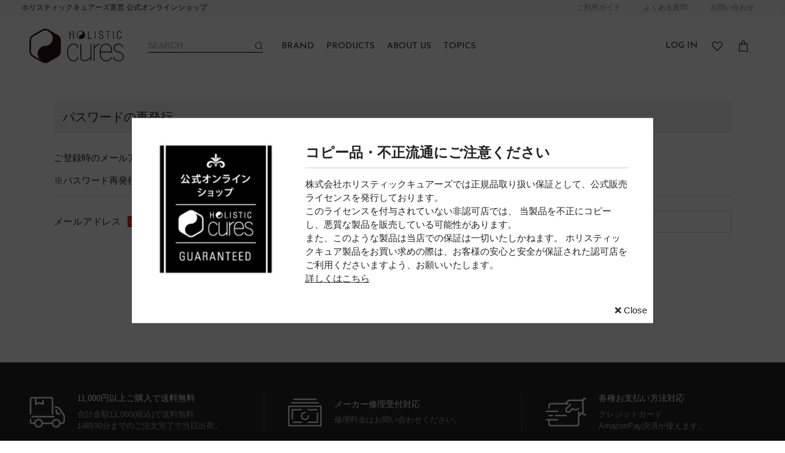

--- FILE ---
content_type: text/html; charset=UTF-8
request_url: https://holisticcures.shop/forgot
body_size: 7208
content:
<!doctype html>
<html lang="ja">
<head prefix="og: http://ogp.me/ns# fb: http://ogp.me/ns/fb# product: http://ogp.me/ns/product#">
    <meta charset="utf-8">
    <meta name="viewport" content="width=device-width, initial-scale=1, shrink-to-fit=no">
    <meta name="eccube-csrf-token" content="py1_ypVQSfkqiZydt9pY4n10nObKRLYoljzPclX77Pk">
            <title>ホリスティックキュアーズ 直営公式オンラインショップ / パスワード再発行(入力ページ)</title>
                                    
        <meta property="og:site_name" content="ホリスティックキュアーズ 直営公式オンラインショップ" />
    <meta property="og:title" content="ホリスティックキュアーズ 直営公式オンラインショップ / パスワード再発行(入力ページ)" />
        <meta property="og:type" content="article" />
            <meta property="og:url" content="https://holisticcures.shop/" />
            <meta property="og:image:width" content="1200" />
    <meta property="og:image:height" content="625" />
    <meta property="og:image" content="https://holisticcures.shop/html/template/holisticcures/assets/img/common/ogp.jpg" />
        <meta property="og:description" content="" />
    
    <link rel="icon" href="/html/user_data/assets/img/common/favicon.ico">
    <link rel="stylesheet" href="https://maxcdn.bootstrapcdn.com/bootstrap/3.3.7/css/bootstrap.min.css">
    <link rel="stylesheet" href="https://use.fontawesome.com/releases/v5.15.1/css/all.css" integrity="sha384-vp86vTRFVJgpjF9jiIGPEEqYqlDwgyBgEF109VFjmqGmIY/Y4HV4d3Gp2irVfcrp" crossorigin="anonymous">
    <link rel="stylesheet" href="//cdn.jsdelivr.net/jquery.slick/1.6.0/slick.css">
    <link rel="stylesheet" href="/html/template/holisticcures/assets/css/style.css">
    <link rel="stylesheet" href="/html/template/holisticcures/assets/css/styleex.css">
    <link rel="stylesheet" href="/html/template/holisticcures/assets/css/style-new.css">
    <link rel="stylesheet" href="https://use.typekit.net/wiw0rcf.css">

        <style>
        @font-face {
        font-family: 'jeiafont';
        src:
            url( "/html/template/holisticcures/assets/icon/jeiafont/fonts/jeiafont.ttf" ) format('truetype'),
            url( "/html/template/holisticcures/assets/icon/jeiafont/fonts/jeiafont.woff" ) format('woff'),
            url( "/html/template/holisticcures/assets/icon/jeiafont/fonts/jeiafont.svg#jeiafont" ) format('svg');
        font-weight: normal;
        font-style: normal;
        }
    </style>

        <script src="https://code.jquery.com/jquery-3.3.1.min.js" integrity="sha256-FgpCb/KJQlLNfOu91ta32o/NMZxltwRo8QtmkMRdAu8=" crossorigin="anonymous"></script>
    <script>
        $(function() {
            $.ajaxSetup({
                'headers': {
                    'ECCUBE-CSRF-TOKEN': $('meta[name="eccube-csrf-token"]').attr('content')
                }
            });
        });
    </script>
                              <script async src="https://www.googletagmanager.com/gtag/js?id=G-6KV2YB8HQW"></script>
  <script type="text/javascript" id="uagaeec_tag">
    window.dataLayer = window.dataLayer || [];
    function gtag(){dataLayer.push(arguments);}
    gtag('js', new Date());

        gtag('config', 'G-6KV2YB8HQW', {
      "name": "plg_uagaeec",
                  "cookie_domain": "auto"
    });
                        </script>

        <link rel="stylesheet" href="/html/user_data/assets/css/customize.css">
</head>
<body id="page_forgot" class="other_page">
<!-- Google Tag Manager (noscript) -->
<noscript><iframe src="https://www.googletagmanager.com/ns.html?id=GTM-TX9SWN8"
height="0" width="0" style="display:none;visibility:hidden"></iframe></noscript>
<!-- End Google Tag Manager (noscript) -->

<div class="ec-layoutRole">
                <div class="ec-layoutRole__header">
                <!-- ▼ヘッダー(商品検索・ログインナビ・カート) -->
            
<div class="ec-headerRole">
  <div class="header-fixedmenu">
    <h1>ホリスティックキュアーズ直営 公式オンラインショップ</h1>
    <ul>
      <li><a href="https://holisticcures.shop/guide">ご利用ガイド</a></li>
      <li><a href="https://holisticcures.shop/faq">よくある質問</a></li>
      <li><a href="https://holisticcures.shop/contact">お問い合わせ</a></li>
    </ul>
  </div>
        <div class="ec-headerRole__center ec-headerRole__logo-left">

            <div class="ec-headerTitle">
          <a href="https://holisticcures.shop/">
              <img src="/html/template/holisticcures/assets/img/common/header_logo.svg" alt="ホリスティックキュアーズ 直営公式オンラインショップ">
          </a>
      </div>

    </div>
    

        <div class="ec-headerRole__left">

            
<div class="ec-headerNav">
    <nav>
            <div class="ec-headerNav__search">
        <form method="get" action="/products/list">
                    <input type="text" name="name" placeholder="SEARCH" class="ec-headerNav__searchInput" value="">
                    
          <button type="submit" class="ec-headerNav__searchBtn"><i class="jeiafont jeia-search"></i></button>
        </form>
      </div>

            <div class="ec-headerNav__item has-submenu">
        <a href="#">BRAND</a>
        <div class="submenu">
          <div class="submenu__body">
            <div class="submenu__wrap wrap-brand">
              <div class="submenu__lists">
                <a href="https://holisticcures.shop/brand/holistic-cures" class="submenu__brand">
                  <img src="/html/template/holisticcures/assets/img/common/product_holistic_cures.png">
                </a>
              </div>
              <div class="submenu__lists">
                <a href="https://holisticcures.shop/brand/magnet-hair-pro" class="submenu__brand">
                  <img src="/html/template/holisticcures/assets/img/common/product_magnet.png">
                </a>
              </div>
              <div class="submenu__lists">
                <a href="https://holisticcures.shop/brand/creates" class="submenu__brand">
                  <img src="/html/template/holisticcures/assets/img/common/product_creates.png">
                </a>
              </div>
              <div class="submenu__lists">
                  <a href="https://holisticcures.shop/products/list?category_id=41" class="submenu__brand">
                    <img src="/html/template/holisticcures/assets/img/common/product_epres.png">
                  </a>
                </div>
            </div>
          </div>
        </div>
      </div>

            <div class="ec-headerNav__item has-submenu">
        <a href="https://holisticcures.shop/products/list">PRODUCTS</a>
      
                <div class="submenu">
          <div class="submenu__body">
            <div class="submenu__wrap">
              <div class="submenu__lists">
                <div class="submenu__brand">
                  <img src="/html/template/holisticcures/assets/img/common/product_holistic_cures.png">
                </div>
                <ul class="submenu__list">
                  <li class="submenu__listItem">
                    <a href="https://holisticcures.shop/products/list?category_id=15">
                      <div><img src="/html/template/holisticcures/assets/img/common/icon_skincare.png"></div>
                      <div class="item-text">スキンケア</div>
                    </a>
                  </li>
                  <li class="submenu__listItem">
                    <a href="https://holisticcures.shop/products/list?category_id=12">
                      <div><img src="/html/template/holisticcures/assets/img/common/icon_sapriment.png"></div>
                      <div class="item-text">サプリメント</div>
                    </a>
                  </li>
                  <li class="submenu__listItem">
                    <a href="https://holisticcures.shop/products/list?category_id=13">
                      <div><img src="/html/template/holisticcures/assets/img/common/icon_bascare.png"></div>
                      <div class="item-text">バスケア</div>
                    </a>
                  </li>
                </ul>
              </div>
              <div class="submenu__lists">
                <div class="submenu__brand">
                  <img src="/html/template/holisticcures/assets/img/common/product_magnet.png">
                </div>
                <ul class="submenu__list">
                  <li class="submenu__listItem">
                    <a href="https://holisticcures.shop/products/list?category_id=33">
                      <div><img src="/html/template/holisticcures/assets/img/common/icon_driyer.png"></div>
                      <div class="item-text">ドライヤー</div>
                    </a>
                  </li>
                  <li class="submenu__listItem">
                    <a href="https://holisticcures.shop/products/list?category_id=31">
                      <div><img src="/html/template/holisticcures/assets/img/common/icon_carliron.png"></div>
                      <div class="item-text">カールアイロン</div>
                    </a>
                  </li>
                  <li class="submenu__listItem">
                    <a href="https://holisticcures.shop/products/list?category_id=32">
                      <div><img src="/html/template/holisticcures/assets/img/common/icon_straightiron.png"></div>
                      <div class="item-text">ストレートアイロン</div>
                    </a>
                  </li>                  
                </ul>
              </div>
              <div class="submenu__lists">
                <div class="submenu__brand">
                  <img src="/html/template/holisticcures/assets/img/common/product_creates.png">
                </div>
                <ul class="submenu__list list-three">
                  <li class="submenu__listItem">
                    <a href="https://holisticcures.shop/products/list?category_id=26">
                      <div><img src="/html/template/holisticcures/assets/img/common/icon_driyer.png"></div>
                      <div class="item-text">ドライヤー</div>
                    </a>
                  </li>
                  <li class="submenu__listItem">
                    <a href="https://holisticcures.shop/products/list?category_id=27">
                      <div><img src="/html/template/holisticcures/assets/img/common/icon_carliron.png"></div>
                      <div class="item-text">カールアイロン</div>
                    </a>
                  </li>
                </ul>
              </div>
              <div class="submenu__lists">
                <div class="submenu__brand">
                    <img src="/html/template/holisticcures/assets/img/common/product_epres.png">
                </div>
                <ul class="submenu__list list-three">
                    <li class="submenu__listItem">
                    <a href="https://holisticcures.shop/products/list?category_id=40">
                        <div><img src="/html/template/holisticcures/assets/img/common/icon_skincare.png"></div>
                        <div class="item-text">ヘアケア剤</div>
                    </a>
                    </li>
                </ul>
              </div>
            </div>
          </div>
        </div>
      </div>
    
            <div class="ec-headerNav__item">
        <a href="https://holisticcures.shop/content/aboutus">ABOUT US</a>
      </div>
    
            <div class="ec-headerNav__item">
        <a href="https://holisticcures.shop/content/topics">TOPICS</a>
      </div>
    
    </nav>
</div>


      
            <div class="ec-drawerButton">
          <img src="/html/template/holisticcures/assets/img/common/menu_smt.svg" alt="MENU">
      </div>

    </div>

    <div class="ec-headerRole__center ec-headerRole__logo-center">

            <div class="ec-headerTitle">
          <a href="https://holisticcures.shop/">
              <img src="/html/template/holisticcures/assets/img/common/header_logo.svg" alt="ホリスティックキュアーズ 直営公式オンラインショップ">
          </a>
      </div>

    </div>

        <div class="ec-headerRole__right">

                
<div class="ec-headerMenu">


        <div class="ec-headerMenu__item hidden_mobile has-popup">
        <a href="https://holisticcures.shop/mypage/login">
            <span class="ec-headerMenu__itemText">LOG IN</span>
        </a>
                <div class="ec-headerMenu__itemPopup">
            <div class="itemPopupInner">会員の方はこちらからログイン</div>
        </div>
    </div>


            <div class="ec-headerMenu__item hidden_mobile">
        <a href="https://holisticcures.shop/mypage/favorite">
            <i class="ec-headerMenu__itemIcon jeiafont jeia-heart"></i><br>
        </a>
    </div>
    
        <div class="ec-headerMenu__item ec-cartNavi">
        <a href="https://holisticcures.shop/cart">
            <img src="/html/template/holisticcures/assets/img/common/cart_smt-new.png" alt="CART" class="visible-xs">
            <div class="hidden-xs">
                <i class="ec-headerMenu__itemIcon jeiafont jeia-cart"></i><br>
            </div>
        </a>
        <div class="ec-cartNavi__detail">
            

<div class="ec-cartNavi__body">
    <div class="ec-cartNaviWrap">
        <div class="ec-cartNaviNull">
            <div class="ec-cartNaviNull__message">
                <p>現在カート内に商品はございません。</p>
            </div>
        </div>
    </div>
</div>

        </div>
    </div>
</div>


    </div>
  </div>
</div>
  <div class="smt-header-menu">
        <div class="smt-header-menu__search">
      <form method="get" action="/products/list">
                <input type="text" name="name" placeholder="SEARCH" class="smt-header-menu__searchInput" value="">
                  
        <button type="submit" class="smt-header-menu__searchBtn"><i class="jeiafont jeia-search"></i></button>
      </form>
    </div>
        <div class="smt-header-menu__tag">
      <ul>
        <li><a href="https://holisticcures.shop/products/list?category_id=17">＃ドライヤー</a></li>
        <li><a href="https://holisticcures.shop/products/list?category_id=8">＃ストレートアイロン</a></li>
        <li><a href="https://holisticcures.shop/products/list?category_id=7">＃カールアイロン</a></li>
        <li><a href="https://holisticcures.shop/products/list?category_id=13">＃バスケア</a></li>
        <li><a href="https://holisticcures.shop/products/list?category_id=12">＃サプリメント</a></li>
        <li><a href="https://holisticcures.shop/products/list?category_id=14">＃オーラルケア</a></li>
        <li><a href="https://holisticcures.shop/products/list?category_id=15">＃スキンケア</a></li>
      </ul>
    </div>
  </div>
        <!-- ▲ヘッダー(商品検索・ログインナビ・カート) -->

        </div>
    
        
    <div class="ec-layoutRole__contents">
                
                
        <div class="ec-layoutRole__main">
                        
                            <div class="ec-role">
        <div class="ec-pageHeader">
            <h1>パスワードの再発行</h1>
        </div>
    </div>
    <div class="ec-forgotRole">
        <form name="form1" id="form1" method="post" action="https://holisticcures.shop/forgot">
            <input type="hidden"  id="_token" name="_token" value="o4x2-lS1ZGxRYa_Z7TsW04LSwDyeVKUGjeQ4KLZHjLw" />
            <div class="ec-off1Grid">
                <div class="ec-off1Grid__cell">
                    <div class="ec-forgotRole__form">
                        <div class="ec-forgotRole__intro">
                            <p class="ec-para-normal">ご登録時のメールアドレスを入力して「次へ」ボタンをクリックしてください。</p>
                            <p class="ec-para-normal">※パスワード再発行メールを送信します。メールの内容をご確認の上、新しいパスワードを登録してください。</p>
                        </div>
                        <div class="ec-borderedDefs">
                            <dl>
                                <dt>
                                    <label class="ec-label required" for="login_email">メールアドレス</label><span class="ec-required">必須</span>
                                </dt>
                                <dd>
                                    <div class="ec-input">
                                        <input type="email"  id="login_email" name="login_email" required="required" max_length="255" />
                                        
                                    </div>
                                </dd>
                            </dl>
                        </div>
                    </div>
                </div>
            </div>
            <div class="ec-off4Grid">
                <div class="ec-off4Grid__cell">
                    <button type="submit" class="ec-blockBtn--action">次へ</button>
                </div>
            </div>
        </form>
    </div>

                                </div>

                    </div>

        
                <div class="ec-layoutRole__footer">
                <!-- ▼フッター -->
            
<div class="ec-footerRole">
    <div class="ec-footerRole__inner">
        <div class="ec-footerGuide">
            <div class="ec-footerGuide__wrap">
                <div class="ec-footerGuide__item">
                    <!-- <i class="ec-footerGuide__itemIcon fas fa-truck-moving"></i> -->
                    <div class="ec-footerGuide__itemIcon mr-30">
                        <img src="/html/template/holisticcures/assets/img/common/footer_shipping.png">
                    </div>
                    <div class="ec-footerGuide__itemText">
                        <h3>11,000円以上ご購入で送料無料</h3>
                        <p>合計金額11,000(税込)で送料無料<br>14時30分までのご注文完了で当日出荷。</p>
                    </div>
                </div>
                <div class="ec-footerGuide__item">
                    <div class="ec-footerGuide__itemIcon mr-30">
                        <img src="/html/template/holisticcures/assets/img/common/footer_reception.png">
                    </div>
                    <div class="ec-footerGuide__itemText">
                        <h3>メーカー修理受付対応</h3>
                        <p>修理料金はお問い合わせください。</p>
                    </div>
                </div>
                <div class="ec-footerGuide__item">
                    <div class="ec-footerGuide__itemIcon mr-30">
                        <img src="/html/template/holisticcures/assets/img/common/footer_payment.png">
                    </div>
                    <div class="ec-footerGuide__itemText">
                        <h3>各種お支払い方法対応</h3>
                        <p>クレジットカード<br>AmazonPay決済が使えます。</p>
                    </div>
                </div>
            </div>
        </div>
        <div class="ec-footerNavi">
            <div class="ec-footerNavi__contain">
                <div class="ec-footer-navi">
                    <div class="ec-footer-navi__logo">
                        <div class="footer-logo">
                            <a href="https://holisticcures.shop/">
                                <img src="/html/template/holisticcures/assets/img/common/footer_logo.png">
                            </a>
                        </div>
                        <div class="footer-text">
                            <a href="https://holisticcures.jp/" target="_blank">Official Site</a>
                        </div>
                        <div class="footer-social">
                            <div class="footer-social__item">
                                <a href="https://www.facebook.com/holisticcures.jp/" target="_blank">
                                    <img src="/html/template/holisticcures/assets/img/common/footer_facebook.png">
                                </a>
                            </div>
                            <div class="footer-social__item">
                                <a href="https://twitter.com/magnethairpro" target="_blank">
                                    <img src="/html/template/holisticcures/assets/img/common/footer_twitter.png">
                                </a>
                            </div>
                            <div class="footer-social__item">
                                <a href="https://www.instagram.com/holistic_cures/" target="_blank">
                                    <img src="/html/template/holisticcures/assets/img/common/footer_instagram.png">
                                </a>
                            </div>
                        </div>
                    </div>

                    <ul class="ec-footer-list">
                        <li class="ec-footer-list__items">
                            <ul class="item-one">
                                <li class="item-main brand pr-30">
                                    BRAND
                                </li>
                                <li class="item-main pr-30">
                                    <a href="https://holisticcures.shop/brand/holistic-cures">HOLISTIC Cures LIFESTYLE</a>
                                </li>
                                <li class="item-main pr-30">
                                    <a href="https://holisticcures.shop/brand/magnet-hair-pro">MAGNETHairPro</a>
                                </li>
                                <li class="item-main pr-30">
                                    <a href="https://holisticcures.shop/brand/creates">CREATEs</a>
                                </li>
                                <li class="item-main pr-30">
                                    <a href="https://holisticcures.shop/products/list?category_id=41">epres</a>
                                </li>
                            </ul>
                            <ul class="item-two">
                                <li class="item-main products pr-30">
                                    <a href="https://holisticcures.shop/products/list">PRODUCTS</a>
                                </li>
                                <li class="item-extra pr-30">
                                    <a href="https://holisticcures.shop/products/list?category_id=17"> ドライヤー </a>
                                </li>
                                <li class="item-extra pr-30">
                                    <a href="https://holisticcures.shop/products/list?category_id=8"> ストレートアイロン </a>
                                </li>
                                <li class="item-extra pr-30">
                                    <a href="https://holisticcures.shop/products/list?category_id=7"> カールアイロン </a>
                                </li>
                                <li class="item-extra item-4 pr-30">
                                    <a href="https://holisticcures.shop/products/list?category_id=13"> ヘアケア </a>
                                </li>
                                <li class="item-extra item-4 pr-30">
                                    <a href="https://holisticcures.shop/products/list?category_id=40"> ヘアケア剤 </a>
                                </li>
                                <li class="item-extra item-4 pr-30">
                                    <a href="https://holisticcures.shop/products/list?category_id=35"> シャワーヘッド </a>
                                </li>
                                <li class="item-extra pr-30">
                                    <a href="https://holisticcures.shop/products/list?category_id=12"> サプリメント </a>
                                </li>
                                <li class="item-extra pr-30">
                                    <a href="https://holisticcures.shop/products/list?category_id=15"> スキンケア </a>
                                </li>
                            </ul>
                            <ul class="item-three">
                                <li class="item-main about-us pr-30">
                                    <a href="https://holisticcures.shop/content/aboutus">ABOUT US</a>
                                </li>
                                <li class="item-main pick-up pr-30">
                                    <a href="https://holisticcures.shop/content/topics">PICK UP</a>
                                </li>
                                <li class="item-main topics pr-30">
                                    <a href="https://holisticcures.shop/content/topics">TOPICS</a>
                                </li>                                
                            </ul>
                            <ul class="item-four">
                                <li class="item-extra pr-30">
                                    <a href="https://holisticcures.shop/guide"> ご利用ガイド </a>
                                </li>
                                <li class="item-extra pr-30">
                                    <a href="https://holisticcures.shop/help/about"> 当サイトについて </a>
                                </li>
                                <li class="item-extra pr-30">
                                    <a href="https://holisticcures.shop/help/tradelaw"> 特定商取引法に基づく表記 </a>
                                </li>
                                <li class="item-extra pr-30">
                                    <a href="https://holisticcures.shop/help/privacy"> プライバシーポリシー </a>
                                </li>
                                <li class="item-extra pr-30">
                                    <a href="https://holisticcures.shop/help/agreement"> 利用規約 </a>
                                </li>
                                <li class="item-extra pr-30">
                                    <a href="https://holisticcures.shop/faq"> よくある質問 </a>
                                </li>
                                <li class="item-extra pr-30">
                                    <a href="https://holisticcures.shop/contact"> お問い合わせ </a>
                                </li>
                            </ul>
                        </li>
                    </ul>
                  </div>
            </div>
        </div>
        <div class="ec-footerTitle">
            <div class="ec-footerTitle__copyright">Copyright &copy; HOLISTIC cures OFFICIAL ONLINE SHOP All Rights Reserved.</div>
        </div>
    </div>
</div>

<div class="ec-popup">
    <div class="ec-popup__inner">
        <div class="ec-popup__panel">
            <div class="ec-popup__content" style="justify-content: center;">
                                
                <div class="ec-popup__banner">
                    <a href="https://holisticcures.shop/content/notice">
                        <img src="/html/template/holisticcures/assets/img/common/popup-banner.png">
                    </a>
                </div>
                <div class="ec-popup__body">
                    <div class="ec-popup__ttl">
                        <span>コピー品・不正流通にご注意ください</span>
                    </div>
                    <div class="ec-popup__ctt">
                        株式会社ホリスティックキュアーズでは正規品取り扱い保証として、公式販売ライセンスを発行しております。<br>このライセンスを付与されていない非認可店では、 当製品を不正にコピーし、悪質な製品を販売している可能性があります。<br>また、このような製品は当店での保証は一切いたしかねます。 ホリスティックキュア製品をお買い求めの際は、お客様の安心と安全が保証された認可店をご利用くださいますよう、お願いいたします。 <br>
                    <a href="https://holisticcures.shop/content/notice" style="text-decoration: underline">詳しくはこちら</a>
                    </div>
                </div>
                
            </div>
            <div class="ec-popup__button">
                <a href="#" class="ec-popup__button__exit">❌ Close</a>
            </div>
        </div>
    </div>
</div>

        <!-- ▲フッター -->

        </div>
    </div><!-- ec-layoutRole -->

<div class="ec-overlayRole"></div>
<div class="ec-drawerRole">
                    <!-- ▼商品検索 -->
            
<div class="ec-headerMenu__item ec-headerSearch hidden_mobile">
    <a href="#" class="ec-headerSearch__button">
        <i class="ec-headerMenu__itemIcon jeiafont jeia-search"></i><br>
            <span class="ec-headerMenu__itemText">SEARCH</span>
    </a>
    <div class="ec-headerSearch__body">
        <form method="get" class="searchform" action="/products/list">
            <div class="ec-headerSearch__wrap">
                <div class="ec-headerSearch__category">
                    <div class="ec-select">
                                    <label class="select_ui">
        <select name="category_id" class="category_id"><option value="">全ての商品</option><option value="20">HOLISTIC CURES Lifestyle</option><option value="19">MAGNETHairPro</option><option value="25">CREATEs</option><option value="41">epres</option><option value="22">シャンプー</option><option value="23">ヘアマスク</option><option value="24">ヘアオイル</option><option value="7">カールアイロン</option><option value="8">ストレートアイロン</option><option value="34">２WAYアイロン</option><option value="35">シャワーヘッド</option><option value="17">ドライヤー</option><option value="9">ブロードライヤー</option><option value="12">サプリメント</option><option value="40">ヘアケア剤</option><option value="13">バスケア</option><option value="15">スキンケア</option><option value="18">その他</option><option value="26">ドライヤー（CREATEs）</option><option value="27">カールアイロン（CREATEs）</option><option value="28">ストレートアイロン（CREATEs）</option><option value="29">２WAYアイロン（CREATEs）</option><option value="30">シャワーヘッド（CREATEs）</option><option value="31">カールアイロン（MAGNETHairPro）</option><option value="32">ストレートアイロン（MAGNETHairPro）</option><option value="33">ドライヤー（MAGNETHairPro）</option></select>
    </label>
    
                    </div>
                </div>
                <div class="ec-headerSearch__keyword">
                    <div class="ec-input">
                        <input type="search" name="name" maxlength="50" class="search-name" placeholder="キーワードを入力" />
                        <button class="ec-headerSearch__keywordBtn" type="submit">
                            <i class="jeiafont jeia-search"></i>
                        </button>
                    </div>
                </div>
            </div>
        </form>
    </div>
</div>

        <!-- ▲商品検索 -->
    <!-- ▼ログインナビ(SP) -->
            

<div class="ec-drawerMenu">
    
        <div class="ec-drawerMenu__item">
        <a href="https://holisticcures.shop/">
            <span class="ec-drawerMenu__itemText">HOME</span>
        </a>
    </div>

        <div class="ec-drawerMenu__item brand">
        <a class="parent-menu" href="#">
            <span class="ec-drawerMenu__itemText">BRAND</span>
        </a>
                <div class="ec-drawerMenu__category">
            <ul class="parent">
                <li>
                    <a href="https://holisticcures.shop/brand/holistic-cures" class="cate-item">
                        <div class="cate-text">HOLISTIC Cures LIFESTYLE</div>
                    </a>
                </li>
                <li>
                    <a href="https://holisticcures.shop/brand/magnet-hair-pro" class="cate-item">
                        <div class="cate-text">MAGNETHairPro</div>
                    </a>
                </li>
                <li>
                    <a href="https://holisticcures.shop/brand/creates" class="cate-item">
                        <div class="cate-text">CREATEs</div>
                    </a>
                </li>
                <li>
                    <a href="https://holisticcures.shop/products/list?category_id=41" class="cate-item">
                        <div class="cate-text">epres</div>
                    </a>
                </li>
            </ul>
        </div>
    </div>

        <div class="ec-drawerMenu__item products">
        <a class="parent-menu" href="https://holisticcures.shop/products/list">
            <span class="ec-drawerMenu__itemText">PRODUCTS</span>
        </a>
                <div class="ec-drawerMenu__category">
            <ul class="parent">
                <li>
                    <a href="https://holisticcures.shop/products/list?category_id=17" class="cate-item">
                        <div class="cate-image">
                            <img src="/html/template/holisticcures/assets/img/common/icon_driyer.png">
                        </div>
                        <div class="cate-text">ドライヤー</div>
                    </a>
                </li>
                <li>
                    <a href="https://holisticcures.shop/products/list?category_id=8" class="cate-item">
                        <div class="cate-image">
                            <img src="/html/template/holisticcures/assets/img/common/icon_carliron.png">
                        </div>
                        <div class="cate-text">ストレートアイロン</div>
                    </a>
                </li>
                <li>
                    <a href="https://holisticcures.shop/products/list?category_id=7" class="cate-item">
                        <div class="cate-image">
                            <img src="/html/template/holisticcures/assets/img/common/icon_straightiron.png">
                        </div>
                        <div class="cate-text">カールアイロン</div>
                    </a>
                </li>
                <li>
                    <a href="https://holisticcures.shop/products/list?category_id=13" class="cate-item">
                        <div class="cate-image">
                            <img src="/html/template/holisticcures/assets/img/common/icon_bascare.png">
                        </div>
                        <div class="cate-text">バスケア</div>
                    </a>
                </li>
                <li>
                    <a href="https://holisticcures.shop/products/list?category_id=35" class="cate-item">
                        <div class="cate-image">
                            <img src="/html/template/holisticcures/assets/img/common/icon_bascare.png">
                        </div>
                        <div class="cate-text">シャワーヘッド</div>
                    </a>
                </li>
                <li>
                    <a href="https://holisticcures.shop/products/list?category_id=12" class="cate-item">
                        <div class="cate-image">
                            <img src="/html/template/holisticcures/assets/img/common/icon_sapriment.png">
                        </div>
                        <div class="cate-text">サプリメント</div>
                    </a>
                </li>
                <li>
                    <a href="https://holisticcures.shop/products/list?category_id=15" class="cate-item">
                        <div class="cate-image">
                            <img src="/html/template/holisticcures/assets/img/common/icon_skincare.png">
                        </div>
                        <div class="cate-text">スキンケア</div>
                    </a>
                </li>
                <li>
                    <a href="https://holisticcures.shop/products/list?category_id=40" class="cate-item">
                        <div class="cate-image">
                            <img src="/html/template/holisticcures/assets/img/common/icon_skincare.png">
                        </div>
                        <div class="cate-text">ヘアケア剤</div>
                    </a>
                </li>
            </ul>
        </div>
    </div>

        <div class="ec-drawerMenu__item">
        <a href="https://holisticcures.shop/content/aboutus">
            <span class="ec-drawerMenu__itemText">ABOUT US</span>
        </a>
    </div>

        <div class="ec-drawerMenu__item">
        <a href="https://holisticcures.shop/content/topics">
            <span class="ec-drawerMenu__itemText">PICK UP</span>
        </a>
    </div>

        <div class="ec-drawerMenu__item">
        <a href="https://holisticcures.shop/content/topics">
            <span class="ec-drawerMenu__itemText">TOPICS</span>
        </a>
    </div>

        <div class="ec-drawerMenu__item">
        <a href="#">
            <span class="ec-drawerMenu__itemText">MEDIA</span>
        </a>
    </div>

</div>

<div class="ec-drawerMenu">


        <div class="ec-drawerMenu__item">
        <a href="https://holisticcures.shop/entry">
            <span class="ec-drawerMenu__itemText">新規会員登録</span>
            <i class="ec-drawerMenu__itemIcon jeiafont jeia-user"></i>
        </a>
    </div>

        <div class="ec-drawerMenu__item">
        <a href="https://holisticcures.shop/mypage/login">
            <span class="ec-drawerMenu__itemText">ログイン</span>
            <i class="ec-drawerMenu__itemIcon jeiafont jeia-lock"></i>
        </a>
    </div>


        <div class="ec-drawerMenu__item">
        <a href="https://holisticcures.shop/mypage/favorite">
            <span class="ec-drawerMenu__itemText">お気に入り</span>
            <i class="ec-drawerMenu__itemIcon jeiafont jeia-heart"></i>
        </a>
    </div>

        <div class="ec-drawerMenu__item">
        <a href="https://holisticcures.shop/cart">
            <span class="ec-drawerMenu__itemText">カート</span>
            <i class="ec-drawerMenu__itemIcon jeiafont jeia-cart"></i>
        </a>
    </div>

</div>

<div class="ec-drawerMenu footerNav">

        <div class="ec-drawerMenu__item">
        <a href="https://holisticcures.shop/guide">
            <span class="ec-drawerMenu__itemText">ご利用ガイド</span>
        </a>
    </div>

        <div class="ec-drawerMenu__item">
        <a href="https://holisticcures.shop/help/about">
            <span class="ec-drawerMenu__itemText">当サイトについて</span>
        </a>
    </div>

        <div class="ec-drawerMenu__item">
        <a href="https://holisticcures.shop/help/tradelaw">
            <span class="ec-drawerMenu__itemText">特定商取引法に基づく表記</span>
        </a>
    </div>

        <div class="ec-drawerMenu__item">
        <a href="https://holisticcures.shop/help/privacy">
            <span class="ec-drawerMenu__itemText">プライバシーポリシー</span>
        </a>
    </div>

        <div class="ec-drawerMenu__item">
        <a href="https://holisticcures.shop/help/agreement">
            <span class="ec-drawerMenu__itemText">利用規約</span>
        </a>
    </div>

</div>



        <!-- ▲ログインナビ(SP) -->

    </div>
<div class="ec-blockTopBtn pagetop"><i class="fas fa-angle-up"></i></div>
<script src="https://maxcdn.bootstrapcdn.com/bootstrap/3.3.7/js/bootstrap.min.js"></script>
<script src="https://cdn.jsdelivr.net/jquery.slick/1.6.0/slick.min.js"></script>
<script>
var eccube_lang = {
    "common.delete_confirm":"削除してもよろしいですか?"
}
</script><script src="/html/template/holisticcures/assets/js/jquery.cookie.js"></script>
<script src="/html/template/holisticcures/assets/js/function.js"></script>
<script src="/html/template/holisticcures/assets/js/eccube.js"></script>
<!-- Google Tag Manager -->
<script>(function(w,d,s,l,i){w[l]=w[l]||[];w[l].push({'gtm.start':
new Date().getTime(),event:'gtm.js'});var f=d.getElementsByTagName(s)[0],
j=d.createElement(s),dl=l!='dataLayer'?'&l='+l:'';j.async=true;j.src=
'https://www.googletagmanager.com/gtm.js?id='+i+dl;f.parentNode.insertBefore(j,f);
})(window,document,'script','dataLayer','GTM-TX9SWN8');</script>
<!-- End Google Tag Manager -->
<script src="/html/user_data/assets/js/customize.js"></script>
<script>
  (function(d) {
    var config = {
      kitId: 'kkn8hal',
      scriptTimeout: 3000,
      async: true
    },
    h=d.documentElement,t=setTimeout(function(){h.className=h.className.replace(/\bwf-loading\b/g,"")+" wf-inactive";},config.scriptTimeout),tk=d.createElement("script"),f=false,s=d.getElementsByTagName("script")[0],a;h.className+=" wf-loading";tk.src='https://use.typekit.net/'+config.kitId+'.js';tk.async=true;tk.onload=tk.onreadystatechange=function(){a=this.readyState;if(f%7C%7Ca&&a!="complete"&&a!="loaded")return;f=true;clearTimeout(t);try{Typekit.load(config)}catch(e){}};s.parentNode.insertBefore(tk,s)
  })(document);
</script>
<script defer src='https://tag-plus-bucket-for-distribution.s3.ap-northeast-1.amazonaws.com/service/DwCCExZP9tXXzLnp.js'></script>
</body>
</html>


--- FILE ---
content_type: text/css
request_url: https://holisticcures.shop/html/template/holisticcures/assets/css/style.css
body_size: 52474
content:

/*
@import 'https://fonts.googleapis.com/css?family=Noto+Sans+JP:400,500,700&subset=japanese&display=swap';
*/
@import 'https://fonts.googleapis.com/css?family=Poppins:400,500&display=swap';
@import 'https://fonts.googleapis.com/css?family=Oswald:400,500&display=swap';
@import 'https://fonts.googleapis.com/css?family=Roboto+Slab:400,700&display=swap';

@charset "UTF-8";
/*! normalize.css v5.0.0 | MIT License | github.com/necolas/normalize.css */

/**
 * 1. Change the default font family in all browsers (opinionated).
 * 2. Correct the line height in all browsers.
 * 3. Prevent adjustments of font size after orientation changes in
 *    IE on Windows Phone and in iOS.
 */

/* Document
   ========================================================================== */

html {
  font-family: sans-serif; /* 1 */
  line-height: 1.15; /* 2 */
  -ms-text-size-adjust: 100%; /* 3 */
  -webkit-text-size-adjust: 100%; /* 3 */
}

/* Sections
   ========================================================================== */

/**
 * Remove the margin in all browsers (opinionated).
 */

body {
  margin: 0;
}

/**
 * Add the correct display in IE 9-.
 */

article,
aside,
footer,
header,
nav,
section {
  display: block;
}

/**
 * Correct the font size and margin on `h1` elements within `section` and
 * `article` contexts in Chrome, Firefox, and Safari.
 */

h1 {
  font-size: 2em;
  margin: 0.67em 0;
}

/* Grouping content
   ========================================================================== */

/**
 * Add the correct display in IE 9-.
 * 1. Add the correct display in IE.
 */

figcaption,
figure,
main { /* 1 */
  display: block;
}

/**
 * Add the correct margin in IE 8.
 */

figure {
  margin: 1em 40px;
}

/**
 * 1. Add the correct box sizing in Firefox.
 * 2. Show the overflow in Edge and IE.
 */

hr {
  box-sizing: content-box; /* 1 */
  height: 0; /* 1 */
  overflow: visible; /* 2 */
}

/**
 * 1. Correct the inheritance and scaling of font size in all browsers.
 * 2. Correct the odd `em` font sizing in all browsers.
 */

pre {
  font-family: monospace, monospace; /* 1 */
  font-size: 1em; /* 2 */
}

/* Text-level semantics
   ========================================================================== */

/**
 * 1. Remove the gray background on active links in IE 10.
 * 2. Remove gaps in links underline in iOS 8+ and Safari 8+.
 */

a {
  background-color: transparent; /* 1 */
  -webkit-text-decoration-skip: objects; /* 2 */
}

/**
 * Remove the outline on focused links when they are also active or hovered
 * in all browsers (opinionated).
 */

a:active,
a:hover {
  outline-width: 0;
}

/**
 * 1. Remove the bottom border in Firefox 39-.
 * 2. Add the correct text decoration in Chrome, Edge, IE, Opera, and Safari.
 */

abbr[title] {
  border-bottom: none; /* 1 */
  text-decoration: underline; /* 2 */
  text-decoration: underline dotted; /* 2 */
}

/**
 * Prevent the duplicate application of `bolder` by the next rule in Safari 6.
 */

b,
strong {
  font-weight: inherit;
}

/**
 * Add the correct font weight in Chrome, Edge, and Safari.
 */

b,
strong {
  font-weight: bolder;
}

/**
 * 1. Correct the inheritance and scaling of font size in all browsers.
 * 2. Correct the odd `em` font sizing in all browsers.
 */

code,
kbd,
samp {
  font-family: monospace, monospace; /* 1 */
  font-size: 1em; /* 2 */
}

/**
 * Add the correct font style in Android 4.3-.
 */

dfn {
  font-style: italic;
}

/**
 * Add the correct background and color in IE 9-.
 */

mark {
  background-color: #ff0;
  color: #000;
}

/**
 * Add the correct font size in all browsers.
 */

small {
  font-size: 80%;
}

/**
 * Prevent `sub` and `sup` elements from affecting the line height in
 * all browsers.
 */

sub,
sup {
  font-size: 75%;
  line-height: 0;
  position: relative;
  vertical-align: baseline;
}

sub {
  bottom: -0.25em;
}

sup {
  top: -0.5em;
}

/* Embedded content
   ========================================================================== */

/**
 * Add the correct display in IE 9-.
 */

audio,
video {
  display: inline-block;
}

/**
 * Add the correct display in iOS 4-7.
 */

audio:not([controls]) {
  display: none;
  height: 0;
}

/**
 * Remove the border on images inside links in IE 10-.
 */

img {
  border-style: none;
}

/**
 * Hide the overflow in IE.
 */

svg:not(:root) {
  overflow: hidden;
}

/* Forms
   ========================================================================== */

/**
 * 1. Change the font styles in all browsers (opinionated).
 * 2. Remove the margin in Firefox and Safari.
 */

button,
input,
optgroup,
select,
textarea {
  font-family: sans-serif; /* 1 */
  font-size: 100%; /* 1 */
  line-height: 1.15; /* 1 */
  margin: 0; /* 2 */
}

/**
 * Show the overflow in IE.
 * 1. Show the overflow in Edge.
 */

button,
input { /* 1 */
  overflow: visible;
}

/**
 * Remove the inheritance of text transform in Edge, Firefox, and IE.
 * 1. Remove the inheritance of text transform in Firefox.
 */

button,
select { /* 1 */
  text-transform: none;
}

/**
 * 1. Prevent a WebKit bug where (2) destroys native `audio` and `video`
 *    controls in Android 4.
 * 2. Correct the inability to style clickable types in iOS and Safari.
 */

button,
html [type="button"], /* 1 */
[type="reset"],
[type="submit"] {
  -webkit-appearance: button; /* 2 */
}

/**
 * Remove the inner border and padding in Firefox.
 */

button::-moz-focus-inner,
[type="button"]::-moz-focus-inner,
[type="reset"]::-moz-focus-inner,
[type="submit"]::-moz-focus-inner {
  border-style: none;
  padding: 0;
}

/**
 * Restore the focus styles unset by the previous rule.
 */

button:-moz-focusring,
[type="button"]:-moz-focusring,
[type="reset"]:-moz-focusring,
[type="submit"]:-moz-focusring {
  outline: 1px dotted ButtonText;
}

/**
 * Change the border, margin, and padding in all browsers (opinionated).
 */

fieldset {
  border: 1px solid #c0c0c0;
  margin: 0 2px;
  padding: 0.35em 0.625em 0.75em;
}

/**
 * 1. Correct the text wrapping in Edge and IE.
 * 2. Correct the color inheritance from `fieldset` elements in IE.
 * 3. Remove the padding so developers are not caught out when they zero out
 *    `fieldset` elements in all browsers.
 */

legend {
  box-sizing: border-box; /* 1 */
  color: inherit; /* 2 */
  display: table; /* 1 */
  max-width: 100%; /* 1 */
  padding: 0; /* 3 */
  white-space: normal; /* 1 */
}

/**
 * 1. Add the correct display in IE 9-.
 * 2. Add the correct vertical alignment in Chrome, Firefox, and Opera.
 */

progress {
  display: inline-block; /* 1 */
  vertical-align: baseline; /* 2 */
}

/**
 * Remove the default vertical scrollbar in IE.
 */

textarea {
  overflow: auto;
}

/**
 * 1. Add the correct box sizing in IE 10-.
 * 2. Remove the padding in IE 10-.
 */

[type="checkbox"],
[type="radio"] {
  box-sizing: border-box; /* 1 */
  padding: 0; /* 2 */
}

/**
 * Correct the cursor style of increment and decrement buttons in Chrome.
 */

[type="number"]::-webkit-inner-spin-button,
[type="number"]::-webkit-outer-spin-button {
  height: auto;
}

/**
 * 1. Correct the odd appearance in Chrome and Safari.
 * 2. Correct the outline style in Safari.
 */

[type="search"] {
  -webkit-appearance: textfield; /* 1 */
  outline-offset: -2px; /* 2 */
}

/**
 * Remove the inner padding and cancel buttons in Chrome and Safari on macOS.
 */

[type="search"]::-webkit-search-cancel-button,
[type="search"]::-webkit-search-decoration {
  -webkit-appearance: none;
}

/**
 * 1. Correct the inability to style clickable types in iOS and Safari.
 * 2. Change font properties to `inherit` in Safari.
 */

::-webkit-file-upload-button {
  -webkit-appearance: button; /* 1 */
  font: inherit; /* 2 */
}

/* Interactive
   ========================================================================== */

/*
 * Add the correct display in IE 9-.
 * 1. Add the correct display in Edge, IE, and Firefox.
 */

details, /* 1 */
menu {
  display: block;
}

/*
 * Add the correct display in all browsers.
 */

summary {
  display: list-item;
}

/* Scripting
   ========================================================================== */

/**
 * Add the correct display in IE 9-.
 */

canvas {
  display: inline-block;
}

/**
 * Add the correct display in IE.
 */

template {
  display: none;
}

/* Hidden
   ========================================================================== */

/**
 * Add the correct display in IE 10-.
 */

[hidden] {
  display: none;
}
/*
Sass変数

_variables.scss

各パーツの色やサイズを変数として定義しています。

Styleguide 24.7
*/
/*
ヘッダーロゴ
*/
/*
デバイス別設定
*/
/*
ボタン
*/
/*
文字色・背景色
*/
/*
シェア・SNSカラー
*/
/*
フォーム部品
*/
/*
カート
*/
/*
アニメーションkeyframes

_animation.scss

定義mixin：<br>
@mixin fadeIn<br>
@mixin fadeOut<br>

<br>
定義CSS：<br>
@keyframes fadeIn<br>
@keyframes fadeOut<br>
.bg-load-overlay

Styleguide 24.6
*/
@keyframes fadeIn {
  0% {
    opacity: 0;
    -ms-filter: "progid:DXImageTransform.Microsoft.Alpha(Opacity=0)";
    visibility: hidden;
  }
  100% {
    opacity: 1;
    -ms-filter: "progid:DXImageTransform.Microsoft.Alpha(Opacity=100)";
    visibility: visible;
  }
}

@keyframes fadeOut {
  0% {
    opacity: 1;
    -ms-filter: "progid:DXImageTransform.Microsoft.Alpha(Opacity=100)";
    visibility: visible;
  }
  100% {
    opacity: 0;
    -ms-filter: "progid:DXImageTransform.Microsoft.Alpha(Opacity=0)";
    visibility: hidden;
  }
}

.bg-load-overlay {
  background: rgba(255, 255, 255, 0.4);
  box-sizing: border-box;
  position: fixed;
  display: -ms-flexbox;
  display: flex;
  -ms-flex-flow: column nowrap;
      flex-flow: column nowrap;
  -ms-flex-align: center;
      align-items: center;
  -ms-flex-pack: distribute;
      justify-content: space-around;
  top: 0;
  left: 0;
  width: 100%;
  height: 100%;
  z-index: 2147483647;
  opacity: 1;
  -ms-filter: "progid:DXImageTransform.Microsoft.Alpha(Opacity=100)";
}

/*
@mixin button-size($padding-vertical, $padding-horizontal, $font-size, $line-height, $border-radius) {
  padding: $padding-vertical $padding-horizontal;
  font-size: $font-size;
  line-height: $line-height;
  border-radius: $border-radius;
}
*/
/*
ボタン

_btn.scss

Styleguide 24.2
*/
/*
ボタンひな形

* @mixin _btn($color, $background, $border)

Styleguide 24.2.1
*/
/*
インラインボタン

* @mixin btn-default<br>
* @mixin btn-action<br>
* @mixin btn-cancel<br>
* @mixin btn-primary

Styleguide 24.2.2
*/
/*
ブロックボタン

* @mixin blockBtn-default<br>
* @mixin blockBtn-action<br>
* @mixin blockBtn-cancel<br>
* @mixin blockBtn-primary

Styleguide 24.2.3
*/
/*
User select

ボタンひな形（@mixin _btn()）から使用されてるmixinで、テキストを選択不可にしている様子。
ほかからの使用は無い様子。

* @mixin user-select

Styleguide 24.2.4
*/
/*
リンクボタン

使用箇所は無い様子

* @mixin linkBtn

Styleguide 24.2.5
*/
/*
Clearfix

_clearfix.scss

Styleguide 24.4
*/
/*
フォーム

_form.scss

Styleguide 24.3
*/
/*
フォームリセット

* @mixin forms-reset

Styleguide 24.3.1
*/
/*
フォームコントールひな形

* @mixin _form-control

Styleguide 24.3.2
*/
/*
メディア

_media.scss

Styleguide 24.1
*/
/*
メディアクエリ

* @mixin media_desktop

EC-CUBE4標準ではモバイルファースト（スマートフォン）でスタイリングしたのち適宜、デスクトップ用にメディアクエリで上書きする形でスタイリングしている様子ですが、
当テンプレートではタブレットも加えた3デバイスのスタイリングしています。

スタイリングの仕方はケースバイケースで、上書きや汚染が起きないようメディアクエリの内容を範囲を大きくとってがっつり分離してスタイリングする場合や、
一度、デスクトップ用（あるいはスマートフォン用）のスタイリングを施してから、適宜上書き用のメディアクエリを書く場合もあります。

メディアクエリに関しては、後からの変更・修正の際に「ごちゃごちゃしてどこをいじればいいのか判りづらい」コードにならないよう気を付けたいと思っています。
ですので上書きの多用は避けたいとしております、が、上書きスタイリングのほうがコードがすっきりするならそのようにします。ケースバイケースです。

* スマホ：320px～767px
* タブレット：768px～1279px
* PC：1280px以上

※デバイスごとのブレイクポイントは_variables.scssにて変数で設定。

Styleguide 24.1.1
*/
/*
コンテナ

コンテナブロックのmax-width、左右余白などブロックスタイルの共通定義。
各セクションの左右余白の統一感はコンテナによってもたらされます。

※ブラウザのフル幅で背景を敷いたデザインも可能とするため、`.ec-layoutRole__contents`側のmax-widthを解除し、こちらの「コンテナ」でmax-widthを定義。
コンテナを適用するセクションでmax-widthを変更したい場合は、そのコンテナで随時上書きします。

※コンテナの左右余白については、コンテナを「box-sizing:content-box;」としておいてから、希望のままの値でmax-widthを指定し、デバイスごとの左右余白を定義。

EC-CUBE4ではマイページ用に調整されたコンテナがありましたが、当テンプレートではマイページも汎用コンテナでスタイリングしています。

* @mixin container

Styleguide 24.1.2
*/
/*
ECCUBE 固有のスタイルユーティリティ

_projects.scss

* @mixin borderTop
* @mixin borderBottom
* @mixin reset_link

borderTop, borderBottomは、サイト内で一貫したborder線を敷くために使います。
一応、引数で色も指定できますが、一貫とは別種のborderなら直接borderプロパティでスタイリングしたほうがいいとは思います。

reset_linkは、.ec-link（リンクテキストの表現）をリセットさせる目的のmixinでしょうか。当テンプレートではその場その場で、
同等のスタイリングをしていますので、結果このmixinは使用していません。

Styleguide 24.5
*/
/*
追加mixin

当テンプレート用にmixinを追加しています。

Styleguide 24.5.1
*/
/*
offGridを無効にするmixin

テンプレート上、レイアウト的に幅狭め（offGird）を無効にしたい場合に適用

※offGrid自体の機能は崩さずそのまま残しておきたいので、部分的に挙動を無効化するmixinを用意。
※offGrid自体の挙動は変更していないが、タブレット時の挙動は別途追加している。
↓
結果的にoffGridの挙動を変更する形にした

Styleguide 24.5.2
*/
/*
画像マウスオーバー

マウスオーバーで画像を拡大・明度上げします。
mixinはa要素に適用してください。

Markup:
../styleguide/tmpl/24.5.3.html

Styleguide 24.5.3
*/
/*
画像マウスオーバー（カラーオーバーレイ）

マウスオーバーで画像にカラーフィルターをオーバーレイします。
mixinはa要素に適用してください。

* $color: フィルターの色

Markup:
../styleguide/tmpl/24.5.4.html

Styleguide 24.5.4
*/
/*
横並びメニューのボタンに短い区切り線を入れる

マイページのメニュー部分に使用しています。

* $length: ボーダー長さ（%のみ）
* $color: ボーダー色

Markup:
../styleguide/tmpl/24.5.5.html

Styleguide 24.5.5
*/
/*
商品一覧等の陳列レイアウト

商品一覧やお気に入り一覧など子アイテム（商品）を陳列レイアウト（縦横に並べる）スタイリングを施します。
横に配置する数、アイテム間の余白、子要素のタグを引数で指定できます。

商品詳細の画像ビジュアルナビでも使用しています。

* $amount: 横に配置する数
* $gutter_W: アイテム間の左右余白
* $gutter_h: アイテム間の上下余白
* $item: 子要素のタグ名称・class名称（デフォルトはli要素）

Styleguide 24.5.6
*/
/*
閉じる・削除ボタン

ヘッダーのカート状況のカート削除ボタン、マイぺージお気に入り削除ボタンなど、画像の上に被さるタイプの丸型の削除系ボタンです。

* $size ボタン自体のサイズを指定

Styleguide 24.5.7
*/
/*
テキストhoverで下線が伸びるエフェクト

* $color: 下線の色

Markup:
../styleguide/tmpl/24.5.8.html

Styleguide 24.5.8
*/
/*
ユーザビリティ タブフォーカス

タブフォーカスのデザインをスタイリングします。
タブフォーカス時だけでなくクリックした時も効果が出てしまいます。デフォルトでは効果をオフにしています。ユーザビリティを優先する場合はコメントアウトを解除してください。
いい具合に実装できるライブラリ「what-input」なるものもあるみたいですね。

Styleguide 24.5.9
*/
/*
ブラウザハック IE11

Styleguide 24.5.10
*/
/*
ベース

sg-wrapper:
<div class="ec-role">
  <sg-wrapper-content/>
</div>

Styleguide 0.1
*/

body {
  background: transparent;
  margin: 0;
  font-size: 16px;
  font-size: 1rem;
  line-height: 1.5;
  color: #444;
}

a:focus {
  text-decoration: none;
  /* タブフォーカスを有効にする場合はコメントアウトを解除してください。
  outline: none;
  box-shadow: 0 0 0 1px $input-border-focus;// フォーム部品のfocusカラーを利用
  */
}

pre {
  /*
  background-color: transparent;
  border: none;
  padding: 16px 0;
  */
}

p {
  margin-bottom: 1em;
}

h1, h2, h3, h4, h5, h6 {
  color: #222;
  line-height: 1.2;
  font-weight: 500;
}

img {
  width: 100%;
  height: auto;
}

label {
  margin: 0;
  font-weight: normal;
}

/*
表組み（シンプル）

table要素、dl要素による表組レイアウト

商品詳細ページのフリーエリアや利用ガイド等の記事の中で差し込まれてくるシンプルな表組みについて基本スタイリングします。

特商や会員登録フォームといったコンテンツの表組みレイアウトは、_1.3.list.scssにて定義しています。

Markup:
../styleguide/tmpl/0.1.2.html

Styleguide 0.1.2
*/
/*
.table_basic 
*/
table.table_basic {
  width: 100%;
  table-layout: fixed;
  font-size: 14.928px;
  font-size: 0.933rem;
  margin: 32px 0;
  margin: 2rem 0;
  border-top: 1px solid #eee;
}

table.table_basic tr {
  border-bottom: 1px solid #eee;
}

table.table_basic tr:nth-child(odd) {
  background-color: #f8f8f8;
}

table.table_basic th {
  padding: 0.5em;
  width: 10em;
  white-space: nowrap;
  vertical-align: top;
}

table.table_basic td {
  padding: 0.5em;
  width: auto;
  vertical-align: top;
}

/* .caption */
.caption {
  margin: 0;
  padding: 0.5em 0;
  font-size: 14.928px;
  font-size: 0.933rem;
  color: #666;
}

/*
dl要素をtable風に
*/
.dl_table {
  width: 100%;
  font-size: 14.928px;
  font-size: 0.933rem;
  margin: 32px 0;
  margin: 2rem 0;
}

.caption + .dl_table {
  margin-top: 0;
}

.dl_table dl {
  margin: 0;
  border-bottom: 1px solid #eee;
}

.dl_table dl:nth-child(odd) {
  background-color: #f8f8f8;
}

.dl_table dl:first-child {
  border-top: 1px solid #eee;
}

.dl_table dt {
  display: inline-block;
  padding: 0.5em;
  min-width: 10em;
}

.dl_table dd {
  display: inline-block;
  padding: 0.5em;
}

/*
dl要素レスポンシブ（タブレット・デスクトップ時はtable風で、スマホ時はdtとddを改行して表示）
*/

/*
フォントファミリー

使用するフォントファミリー

Styleguide 0.2
*/
/*
 * MEMO
 * IE11でNoto表示するには「&subset=japanese」が必要。
 * Notoは字詰めカーニングが効かない。カーニングが必要であれば游ゴシックなど別フォントに変更。
 * Google Fontsが「display=swap」対応（フォントが読み込まれるまで代替フォントを表示）
*/
body {
  font-family: "Noto Sans JP", sans-serif;
  font-weight: 400;
}

button, input, select, textarea {
  font-family: "Noto Sans JP", sans-serif;
}

/*
見出し

ページ内で見出しとして機能する要素のスタイル群です。

Styleguide 1.1
*/
/*
商品詳細ページ見出し（未使用）

EC-CUBE4では商品詳細ページのみ見出しに使用されているスタイルですが、当テンプレートでは使用していません。

使用箇所：なし

Markup:
../styleguide/tmpl/1.1.1.html

Styleguide 1.1.1
*/
.ec-headingTitle {
  margin: 0 0 8px;
  font-size: 32px;
  font-weight: normal;
  color: #525263;
}

/*
ページヘッダ（h1見出し）

各種ページで用いられるページヘッダのデザインです。

EC-CUBE4のHTML構成でページヘッダ見出しは「コンテナ」の中に含まれており、コンテナには左右余白が定義されています。<br>
当テンプレートではh1見出しには背景色を敷いたデザインですが、スマホ・タブレット時ではブラウザ幅フルにフィットさせたいので、
これをネガティブマージンを用いて左右余白を相殺することでスタイリングしています。

もし背景色を敷かないデザインに変更するのであればネガティブマージンによる余白相殺と余白の再定義は不要です。

h1要素に下マージンを持たせて、h1タイトル部とページコンテンツ本体との余白としています。

使用箇所：
Cart/index.twig
Contact/complete.twig
Contact/confirm.twig
Contact/index.twig
Entry/activate.twig
Entry/complete.twig
Entry/confirm.twig
Entry/index.twig
Forgot/complete.twig
Forgot/index.twig
Forgot/reset.twig
Help/about.twig
Help/agreement.twig
Help/guide.twig
Help/privacy.twig
Help/tradelaw.twig
Mypage/change.twig
Mypage/change_complete.twig
Mypage/delivery.twig
Mypage/delivery_edit.twig
Mypage/favorite.twig
Mypage/history.twig
Mypage/index.twig
Mypage/login.twig
Mypage/withdraw.twig
Mypage/withdraw_complete.twig
Mypage/withdraw_confirm.twig
Shopping/complete.twig
Shopping/confirm.twig
Shopping/index.twig
Shopping/login.twig
Shopping/nonmember.twig
Shopping/shipping.twig
Shopping/shipping_edit.twig
Shopping/shipping_multiple.twig
Shopping/shipping_multiple_edit.twig
Shopping/shopping_error.twig

Markup:
../styleguide/tmpl/1.1.2.html

Styleguide 1.1.2
*/
.ec-pageHeader h1 {
  font-family: "Poppins", "Noto Sans JP", sans-serif;
  margin: 0;
  background-color: #f0f0f0;
  margin-bottom: 1.5em;
}

/*
サブ見出し（未使用）

文字主体のページで用いられるサブ見出しです。

使用箇所：なし

後述の「.ec-heading-bold」に対して太字でないスタイリングという位置づけでしょうか。
使用箇所はありませんが一応、スタイリングとして調整して残しておきます。

Markup:
../styleguide/tmpl/1.1.3.html

Styleguide 1.1.3
*/
.ec-heading {
  font-weight: 17.6px;
  font-weight: 1.1rem;
  font-weight: normal;
  margin-bottom: 1em;
}

/*
サブ見出し(太字)

文字主体のページで用いられるサブ見出しの太字のスタイルです。

EC-CUBE4では「プライバシーポリシー」の太字見出しで使用されているスタイルですが、当テンプレートでは規約条文用のコンポーネントを用意しましたので、
結果、使用箇所なしとなります。

使用箇所：なし

Markup:
../styleguide/tmpl/1.1.4.html

Styleguide 1.1.4
*/
.ec-heading-bold {
  font-weight: 17.6px;
  font-weight: 1.1rem;
  font-weight: 500;
  margin-bottom: 1em;
}

/*
背景付き見出し

h2の見出し要素を装飾するスタイリングです。<br>
h3以降の使用箇所はありません。使う場面があればh3以降も追加スタイリングしてください。

使用箇所：
Mypage/history.twig
Shopping/index.twig
Shopping/confirm.twig
Help/guide.twig

Markup:
../styleguide/tmpl/1.1.5.html

Styleguide 1.1.5
*/
.ec-rectHeading {
  margin: 0;
  margin-bottom: 16px;
  margin-bottom: 1rem;
}

.ec-rectHeading h2 {
  margin: 0;
  font-size: 17.6px;
  font-size: 1.1rem;
  font-weight: normal;
  background-color: #f3f1eb;
  padding: 0.6em 0.75em;
}

/*
メッセージ見出し

ユーザが行った操作に対する、完了報告やエラー表示のページで使用される見出しのスタイルです。

使用箇所：
error.twig
Contact/complete.twig
Entry/activate.twig
Entry/complete.twig
Forgot/complete.twig
Mypage/change_complete.twig
Mypage/withdraw_complete.twig
Shopping/complete.twig

Markup:
../styleguide/tmpl/1.1.6.html

Styleguide 1.1.6
*/
.ec-reportHeading {
  font-size: 24px;
  font-size: 1.5rem;
  margin: 0;
  margin-bottom: 1em;
  padding: 1em 0;
  text-align: center;
  border-top: 1px solid #eee;
  border-bottom: 1px solid #eee;
}

.ec-reportHeading h2 {
  margin: 0;
  font-size: inherit;
  line-height: inherit;
  text-align: inherit;
}

/*
文字装飾

文字装飾をするためのスタイル群です。

sg-wrapper:
<div class="ec-role">
  <sg-wrapper-content/>
</div>

Styleguide 1.2
*/
/*
テキストリンク

テキストリンクのスタイルです。

使用箇所：
Entry/index.twig
Mypage/login.twig
Shopping/login.twig

※ログインページ（Mypage,Shopping）では上書き調整しておりますのでこちらのスタイリングは反映されない形です。

Markup:
../styleguide/tmpl/1.2.1.html

Styleguide 1.2.1
*/
.ec-link {
  text-decoration: none;
  cursor: pointer;
}

.ec-link:hover {
  text-decoration: none;
}

/*
テキスト（太字）

テキストを太くするためのスタイルです。

使用箇所：
Product/list.twig
Shopping/index.twig
Shopping/confirm.twig

Markup:
../styleguide/tmpl/1.2.2.html

Styleguide 1.2.2
*/
.ec-font-bold {
  font-weight: 500;
}

/*
テキスト（グレー）（未使用）

テキストをグレーにするためのスタイルです。

使用箇所：なし

Markup:
../styleguide/tmpl/1.2.3.html

Styleguide 1.2.3
*/
.ec-color-grey {
  color: #666;
}

/*
テキスト（赤）

テキストを赤にするためのスタイルです。

使用箇所：
Cart/index.twig
Mypage/history.twig

Markup:
../styleguide/tmpl/1.2.4.html

Styleguide 1.2.4
*/
.ec-color-red {
  color: #e2251f;
}

.ec-color-accent {
  color: #e2251f;
}

/*
フォントサイズ（未使用）

フォントサイズを指定するためのスタイルです。

EC-CUBE4ではカートブロックで使用しているようですが、当テンプレートでは未使用です。

※当テンプレートではモバイル時はデバイス幅に比例して文字サイズが変化するよう（1行あたりの文字数が固定）vw単位でスタイリングしていますし、
デスクトップにおいてもrem、emを用いた相対的なスタイリングを考えていますので、
文字装飾でOOCSS的にpx指定のスタイリングは使わない考えです。このスタイリング自体を削除しておきたい所ですが一応残してあります。

※.mini {font-size:0.9em;}みたいな適用する場所において相対的に働くOOCSSならスタイリングしておきたいところです。

使用箇所：なし

Markup:
../styleguide/tmpl/1.2.5.html

Styleguide 1.2.5
*/
.ec-font-size-1 {
  font-size: 12px;
}

.ec-font-size-2 {
  font-size: 14px;
}

.ec-font-size-3 {
  font-size: 16px;
}

.ec-font-size-4 {
  font-size: 20px;
}

.ec-font-size-5 {
  font-size: 32px;
}

.ec-font-size-6 {
  font-size: 40px;
}

/*
テキスト水平位置

テキストをセンタリングするためのスタイルです。

使用箇所：
Contact/complete.twig
Entry/activate.twig
Entry/complete.twig
Forgot/complete.twig
Mypage/change_complete.twig
Shopping/complete.twig

Markup:
../styleguide/tmpl/1.2.6.html

Styleguide 1.2.6
*/
.ec-text-ac {
  text-align: center;
}

/*
価格テキスト

価格を表示するテキストです。

使用箇所は商品詳細・一覧のみです。
こちらのページでは数字→価格表示の加工が動的に行われ（price関数）、「税込」表示もtransによる翻訳可能となっており、
それぞれが要素に囲まれた形になっています。
動的なので問題はないですが、別のブロック等で静的に商品リストをコーディングする際は簡単な後述の「.ec-price_in」の方を使用します。

font-familyと、価格部分と税込み表示部分の文字バランスだけにとどめています。
使う場面で親要素にfont-sizeを指定することでバランスを保ちつつ大きさを調整できるかと思います。

使用箇所：
* Product/list.twig
* Product/detail.twig

Markup:
../styleguide/tmpl/1.2.7.html

Styleguide 1.2.7
*/
.ec-price {
  font-family: "Oswald", "Noto Sans JP", sans-serif;
}

.ec-price .ec-price__price {
  display: inline-block;
  vertical-align: baseline;
  font-size: 1em;
}

.ec-price .ec-price__tax {
  display: inline-block;
  vertical-align: baseline;
  font-size: 0.65em;
  color: #666;
}

/*
価格テキスト（簡易版）

価格表示のスタイルはサイト内各ページで統一しておきたいところです。
ちなみに、商品詳細ページでは金額部分ではTwigの「price」関数で数値を価格表示テキストに変換し、さらに「税込」の表示も「trans」関数で翻訳可能としてありますので、
その分の要素数も多く複雑になっています。
対して、トップページの商品アイテムを含む各ブロックでは動的ではなく静的にHTMLを記述しなくてはなりませんのでその意味で価格部分が複雑になるのは避けたいと思います。
（「税込」や「￥」の文字を多数記述するのも避けたいです。変更が入ったときに作業量が増え、ミスも誘発しかねないので）
そこで簡易にコーディングできるよう、専用のスタイリングを用意し商品詳細と同じ見た目になるようにします。
ただし、翻訳機能を考慮するのであればもう一工夫する必要があるかと思います。

Styleguide 1.2.7.2
*/
.ec-price_in {
  font-family: "Oswald", "Noto Sans JP", sans-serif;
}

.ec-price_in:before {
  content: "￥";
}

.ec-price_in:after {
  content: "（税込）";
  font-size: 0.65em;
  color: #666;
}

/*
テキストの位置

テキストや、入れ子にしたインライン要素を「左揃え」「中央揃え」「右揃え」に設定することができます。

使用箇所は無い様子

Markup:
../styleguide/tmpl/1.2.8.html

Styleguide 1.2.8
*/
.text-left {
  text-align: left;
}

.text-center {
  text-align: center;
}

.text-right {
  text-align: right;
}

/*
メッセージテキスト

ユーザが行った操作に対する、完了報告やエラー表示のページで使用されるテキストのスタイルです。

使用箇所：
error.twig
Contact/complete.twig
Entry/activate.twig
Entry/complete.twig
Forgot/complete.twig
Mypage/change_complete.twig
Mypage/history.twig
Mypage/withdraw_complete.twig
Shopping/complete.twig

Markup:
../styleguide/tmpl/1.2.9.html

Styleguide 1.2.9
*/
.ec-reportDescription {
  font-size: 16px;
  font-size: 1rem;
  line-height: 1.8;
  margin-bottom: 2em;
  text-align: left;
}

/*
テキスト下部のスペース

テキストの下に余白を追加することができます。

使用箇所：
Contact/index.twig
Forgot/index.twig
Mypage/delivery.twig
Mypage/index.twig

Markup:
../styleguide/tmpl/1.2.10.html

Styleguide 1.2.10
*/
.ec-para-normal {
  margin-bottom: 1em;
}

/*
リスト

シンプルなリストを構成するためのスタイル群です。

sg-wrapper:
<div class="ec-role">
  <sg-wrapper-content/>
</div>

Styleguide 1.3
*/
/*
水平定義リスト

シンプルな定義リストのスタイルを定義します。

dl要素を用いてコーディングします。

使用Twig：
* Mypage/index.twig
* Mypage/history.twig

Markup:
../styleguide/tmpl/1.3.1.html

Styleguide 1.3.1
*/
.ec-definitions, .ec-definitions--soft {
  margin: 0.5em 0;
  display: block;
}

.ec-definitions dt, .ec-definitions--soft dt, .ec-definitions dd, .ec-definitions--soft dd {
  display: inline-block;
  margin: 0;
}

.ec-definitions dt, .ec-definitions--soft dt {
  font-weight: 500;
  min-width: 8em;
  margin-right: 1em;
}

.ec-definitions--soft dt {
  font-weight: normal;
}

/*
定義リスト

線が添えられた定義リストのスタイルを定義します。（dlリスト）

フォーム入力ページや、「当サイトについて」「特商表記」など、タイトルと本文のあるコンテンツのスタイル。

メモ：
dtの中では「.ec-label」とセットで使われるのが常のようですが、これはフォームページの名残ともとれますが（違うかもしれませんが）、
「.ec-label」という名前上、フォーム周りのタイトルという先入観が拭えませんのでいささか気になりますが、当定義リストのdt要素が、
あくまでレイアウト役割のみという要素で割り切るなら、見た目のスタイルを当てている「.ec-label」は汎用的ならラベル要素とも取れます。
（ただ、_3.3.form.scssの中で定義されているのでやはり本来はフォームラベルの目的でコーディングされたような気がします）

使用箇所：
* Contact/index.twig
* Contact/confirm.twig
* Entry/index.twig
* Entry/confirm.twig
* Forgot/index.twig
* Forgot/reset.twig
* Help/about.twig
* Help/tradelaw.twig
* Mypage/change.twig
* Mypage/delivery_edit.twig
* Shopping/index.twig
* Shopping/nonmember.twig
* Shopping/shipping_edit.twig
* Shopping/shipping_multiple_edit.twig

Markup:
../styleguide/tmpl/1.3.2.html

Styleguide 1.3.2
*/
.ec-borderedDefs dl {
  width: 100%;
  margin: 0;
}

/*
ボーダーリスト

線が添えられたリストを表示します。

使用場面はショッピングページのカート商品内容部分で、その中身は商品画像と商品詳細の「.ec-imageGrid」（_5.2.layout.scss）が入ります。

「.ec-borderedLis」も「.ec-imageGrid」もそのパターンでしか使われていない様子なので、
まとめて一つのコンポーネントにしても良いかとも思いますが、今のところはそのままにします。

それともう一点、
「.ec-imageGrid」の使用場面は先のショッピングページの商品内容と、マイページ注文履歴詳細の商品内容とになりますが、
ショッピングページではこれをリスト化（ul li要素）して括っているのが「.ec-borderedList」であるのに対して、
注文履歴詳細のほうではそのリストが含まれておりません。

どちらもさらにその外側で「.ec-orderDelivery__item」で括っているのですが、さらに、
ショッピングページ側では、「.ec-orderDelivery__item」は1つのみでその中にリストのul要素があり、商品ごとにli要素で
括っているのに対して、注文履歴詳細はリストが無く、商品ごとに「.ec-orderDelivery__item」で括っているという違いがあります。

意味合い的にもスタイリングにしても同一なものなので統一してもらいたい所ですが、今のところはCSSで統一させるに留めます。

まず、「.ec-orderDelivery__item」には何もスタイリングしなようにしておき、注文履歴詳細ページのみに働くように
「.ec-orderDelivery__item」に「.ec-borderedList」と同じ形のスタイリングを施しています。

〇ショッピングページ側
構成（※スタイルガイドページでは崩れますのでscssファイルでご覧ください）
.ec-orderDelivery__item
  > ul.ec-borderedList
    > li > .ec-imageGrid
    > li > .ec-imageGrid
    > li > .ec-imageGrid


〇注文履歴詳細ページ側
構成（※スタイルガイドページでは崩れますのでscssファイルでご覧ください）
.ec-orderDelivery__item > .ec-imageGrid
.ec-orderDelivery__item > .ec-imageGrid
.ec-orderDelivery__item > .ec-imageGrid

Markup:
../styleguide/tmpl/1.3.3.html

Styleguide 1.3.3
*/
.ec-borderedList {
  list-style: none;
  margin: 0;
  padding: 0;
  border-top: 1px solid #eee;
}

.ec-borderedList li {
  padding: 10px 0;
  border-bottom: 1px solid #eee;
}

/*
注文履歴詳細用
本来は_15.2.order.scssにてスタイリングすべきですが（※これも厳密にいえばショッピングとマイページコンテンツとで分けておくべきかとも思いますが）、
上記のメモ書きの理由により、混雑しないようにこちらで「.ec-borderedList」と合わせてスタイリングします。
*/
body#page_mypage_history .ec-orderDelivery__item {
  padding: 10px 0;
  border-top: 1px solid #eee;
  border-bottom: 1px solid #eee;
}

body#page_mypage_history .ec-orderDelivery__item + .ec-orderDelivery__item {
  border-top: none;
}

/*
ボタン生成

mixinを利用して各パターンのボタンを生成します。

Styleguide 2.1
*/
/*
通常ボタン（インラインボタン）

インラインの要素としてボタンを定義出来ます。

〇.ec-inlineBtn
使用箇所：
* Mypage/delivery.twig
* Mypage/history.twig
* Mypage/index.twig
* Shopping/index.twig
* Shopping/shipping.twig
* Shopping/shipping_multiple.twig

〇.ec-inlineBtn--primary
使用箇所：なし

〇.ec-inlineBtn--action
使用箇所：
* Product/list.twig
* Product/detail.twig

〇.ec-inlineBtn--cancel
使用箇所：
* Product/list.twig
* Product/detail.twig

Markup:
../styleguide/tmpl/2.1.1.html

Styleguide 2.1.1
*/
.ec-inlineBtn {
  display: inline-block;
  margin-bottom: 0;
  text-align: center;
  vertical-align: middle;
  -ms-touch-action: manipulation;
      touch-action: manipulation;
  cursor: pointer;
  background-image: none;
  border: 1px solid transparent;
  white-space: nowrap;
  padding: 0.6em 1em;
  font-size: 16px;
  font-size: 1rem;
  line-height: 1;
  border-radius: 0px;
  font-weight: normal;
  text-decoration: none;
  transition: .3s;
  color: #fff;
  background-color: #242930;
  border-color: #444;
  /*
  &:active,
  &.active,
  .open > &.dropdown-toggle {
    color: $color;
    background-color: darken($background, 10%);
        border-color: darken($border, 12%);

    &:hover,
    &:focus,
    &.focus {
      color: $color;
      background-color: darken($background, 17%);
          border-color: darken($border, 25%);
    }
  }
  &:active,
  &.active,
  .open > &.dropdown-toggle {
    background-image: none;
  }
  */
  -webkit-user-select: none;
  -moz-user-select: none;
  -ms-user-select: none;
  user-select: none;
  /*
  &,
  &:active,
  &.active {
    &:focus,
    &.focus {
      @include tab-focus;
    }
  }

  &:active,
  &.active {
    outline: 0;
    background-image: none;
    @include box-shadow(inset 0 3px 5px rgba(0,0,0,.125));
  }
  */
  font-size: 14.4px;
  font-size: 0.9rem;
}

.ec-inlineBtn:focus, .ec-inlineBtn.focus {
  color: #fff;
  /* タブフォーカスを有効にする場合はコメントアウトを解除してください。
  outline: none;
  box-shadow: 0 0 0 1px $input-border-focus;// フォーム部品のfocusカラーを利用
  */
}

.ec-inlineBtn:hover {
  text-decoration: none;
  color: #fff;
  background-color: #0e1013;
  border-color: #252525;
}

.ec-inlineBtn.disabled, .ec-inlineBtn[disabled],
fieldset[disabled] .ec-inlineBtn {
  background-color: #999;
  border-color: #999;
  cursor: not-allowed;
}

.ec-inlineBtn.disabled:hover, .ec-inlineBtn.disabled:focus, .ec-inlineBtn.disabled.focus, .ec-inlineBtn[disabled]:hover, .ec-inlineBtn[disabled]:focus, .ec-inlineBtn[disabled].focus,
fieldset[disabled] .ec-inlineBtn:hover,
fieldset[disabled] .ec-inlineBtn:focus,
fieldset[disabled] .ec-inlineBtn.focus {
  background-color: #999;
  border-color: #999;
}

.ec-inlineBtn .badge {
  color: #242930;
  background-color: #fff;
}

.ec-inlineBtn--primary {
  display: inline-block;
  margin-bottom: 0;
  text-align: center;
  vertical-align: middle;
  -ms-touch-action: manipulation;
      touch-action: manipulation;
  cursor: pointer;
  background-image: none;
  border: 1px solid transparent;
  white-space: nowrap;
  padding: 0.6em 1em;
  font-size: 16px;
  font-size: 1rem;
  line-height: 1;
  border-radius: 0px;
  font-weight: normal;
  text-decoration: none;
  transition: .3s;
  color: #fff;
  background-color: #5CB1B1;
  border-color: #5CB1B1;
  /*
  &:active,
  &.active,
  .open > &.dropdown-toggle {
    color: $color;
    background-color: darken($background, 10%);
        border-color: darken($border, 12%);

    &:hover,
    &:focus,
    &.focus {
      color: $color;
      background-color: darken($background, 17%);
          border-color: darken($border, 25%);
    }
  }
  &:active,
  &.active,
  .open > &.dropdown-toggle {
    background-image: none;
  }
  */
  -webkit-user-select: none;
  -moz-user-select: none;
  -ms-user-select: none;
  user-select: none;
  /*
  &,
  &:active,
  &.active {
    &:focus,
    &.focus {
      @include tab-focus;
    }
  }

  &:active,
  &.active {
    outline: 0;
    background-image: none;
    @include box-shadow(inset 0 3px 5px rgba(0,0,0,.125));
  }
  */
}

.ec-inlineBtn--primary:focus, .ec-inlineBtn--primary.focus {
  color: #fff;
  /* タブフォーカスを有効にする場合はコメントアウトを解除してください。
  outline: none;
  box-shadow: 0 0 0 1px $input-border-focus;// フォーム部品のfocusカラーを利用
  */
}

.ec-inlineBtn--primary:hover {
  text-decoration: none;
  color: #fff;
  background-color: #479393;
  border-color: #438d8d;
}

.ec-inlineBtn--primary.disabled, .ec-inlineBtn--primary[disabled],
fieldset[disabled] .ec-inlineBtn--primary {
  background-color: #999;
  border-color: #999;
  cursor: not-allowed;
}

.ec-inlineBtn--primary.disabled:hover, .ec-inlineBtn--primary.disabled:focus, .ec-inlineBtn--primary.disabled.focus, .ec-inlineBtn--primary[disabled]:hover, .ec-inlineBtn--primary[disabled]:focus, .ec-inlineBtn--primary[disabled].focus,
fieldset[disabled] .ec-inlineBtn--primary:hover,
fieldset[disabled] .ec-inlineBtn--primary:focus,
fieldset[disabled] .ec-inlineBtn--primary.focus {
  background-color: #999;
  border-color: #999;
}

.ec-inlineBtn--primary .badge {
  color: #5CB1B1;
  background-color: #fff;
}

.ec-inlineBtn--action {
  display: inline-block;
  margin-bottom: 0;
  text-align: center;
  vertical-align: middle;
  -ms-touch-action: manipulation;
      touch-action: manipulation;
  cursor: pointer;
  background-image: none;
  border: 1px solid transparent;
  white-space: nowrap;
  padding: 0.6em 1em;
  font-size: 16px;
  font-size: 1rem;
  line-height: 1;
  border-radius: 0px;
  font-weight: normal;
  text-decoration: none;
  transition: .3s;
  color: #fff;
  background-color: #d41d17;
  border-color: #d41d17;
  /*
  &:active,
  &.active,
  .open > &.dropdown-toggle {
    color: $color;
    background-color: darken($background, 10%);
        border-color: darken($border, 12%);

    &:hover,
    &:focus,
    &.focus {
      color: $color;
      background-color: darken($background, 17%);
          border-color: darken($border, 25%);
    }
  }
  &:active,
  &.active,
  .open > &.dropdown-toggle {
    background-image: none;
  }
  */
  -webkit-user-select: none;
  -moz-user-select: none;
  -ms-user-select: none;
  user-select: none;
  /*
  &,
  &:active,
  &.active {
    &:focus,
    &.focus {
      @include tab-focus;
    }
  }

  &:active,
  &.active {
    outline: 0;
    background-image: none;
    @include box-shadow(inset 0 3px 5px rgba(0,0,0,.125));
  }
  */
}

.ec-inlineBtn--action:focus, .ec-inlineBtn--action.focus {
  color: #fff;
  /* タブフォーカスを有効にする場合はコメントアウトを解除してください。
  outline: none;
  box-shadow: 0 0 0 1px $input-border-focus;// フォーム部品のfocusカラーを利用
  */
}

.ec-inlineBtn--action:hover {
  text-decoration: none;
  color: #fff;
  background-color: #a61712;
  border-color: #9d1511;
}

.ec-inlineBtn--action.disabled, .ec-inlineBtn--action[disabled],
fieldset[disabled] .ec-inlineBtn--action {
  background-color: #999;
  border-color: #999;
  cursor: not-allowed;
}

.ec-inlineBtn--action.disabled:hover, .ec-inlineBtn--action.disabled:focus, .ec-inlineBtn--action.disabled.focus, .ec-inlineBtn--action[disabled]:hover, .ec-inlineBtn--action[disabled]:focus, .ec-inlineBtn--action[disabled].focus,
fieldset[disabled] .ec-inlineBtn--action:hover,
fieldset[disabled] .ec-inlineBtn--action:focus,
fieldset[disabled] .ec-inlineBtn--action.focus {
  background-color: #999;
  border-color: #999;
}

.ec-inlineBtn--action .badge {
  color: #d41d17;
  background-color: #fff;
}

.ec-inlineBtn--action:hover {
  background-color: #e60c05;
  border-color: #e60c05;
}

.ec-inlineBtn--cancel {
  display: inline-block;
  margin-bottom: 0;
  text-align: center;
  vertical-align: middle;
  -ms-touch-action: manipulation;
      touch-action: manipulation;
  cursor: pointer;
  background-image: none;
  border: 1px solid transparent;
  white-space: nowrap;
  padding: 0.6em 1em;
  font-size: 16px;
  font-size: 1rem;
  line-height: 1;
  border-radius: 0px;
  font-weight: normal;
  text-decoration: none;
  transition: .3s;
  color: #fff;
  background-color: #333333;
  border-color: #333333;
  /*
  &:active,
  &.active,
  .open > &.dropdown-toggle {
    color: $color;
    background-color: darken($background, 10%);
        border-color: darken($border, 12%);

    &:hover,
    &:focus,
    &.focus {
      color: $color;
      background-color: darken($background, 17%);
          border-color: darken($border, 25%);
    }
  }
  &:active,
  &.active,
  .open > &.dropdown-toggle {
    background-image: none;
  }
  */
  -webkit-user-select: none;
  -moz-user-select: none;
  -ms-user-select: none;
  user-select: none;
  /*
  &,
  &:active,
  &.active {
    &:focus,
    &.focus {
      @include tab-focus;
    }
  }

  &:active,
  &.active {
    outline: 0;
    background-image: none;
    @include box-shadow(inset 0 3px 5px rgba(0,0,0,.125));
  }
  */
}

.ec-inlineBtn--cancel:focus, .ec-inlineBtn--cancel.focus {
  color: #fff;
  /* タブフォーカスを有効にする場合はコメントアウトを解除してください。
  outline: none;
  box-shadow: 0 0 0 1px $input-border-focus;// フォーム部品のfocusカラーを利用
  */
}

.ec-inlineBtn--cancel:hover {
  text-decoration: none;
  color: #fff;
  background-color: #1a1a1a;
  border-color: #141414;
}

.ec-inlineBtn--cancel.disabled, .ec-inlineBtn--cancel[disabled],
fieldset[disabled] .ec-inlineBtn--cancel {
  background-color: #999;
  border-color: #999;
  cursor: not-allowed;
}

.ec-inlineBtn--cancel.disabled:hover, .ec-inlineBtn--cancel.disabled:focus, .ec-inlineBtn--cancel.disabled.focus, .ec-inlineBtn--cancel[disabled]:hover, .ec-inlineBtn--cancel[disabled]:focus, .ec-inlineBtn--cancel[disabled].focus,
fieldset[disabled] .ec-inlineBtn--cancel:hover,
fieldset[disabled] .ec-inlineBtn--cancel:focus,
fieldset[disabled] .ec-inlineBtn--cancel.focus {
  background-color: #999;
  border-color: #999;
}

.ec-inlineBtn--cancel .badge {
  color: #333333;
  background-color: #fff;
}

/*
ブロックボタン（全幅）

ボタンサイズは em で指定するため、テキストサイズの変更でボタンサイズを変更できます。

使用箇所：
error.twig
Block/cart.twig
Block/eyecatch.twig
Cart/index.twig
Contact/index.twig
Contact/complete.twig
Contact/confirm.twig
Entry/index.twig
Entry/activate.twig
Entry/complete.twig
Entry/confirm.twig
Forgot/index.twig
Forgot/reset.twig
Mypage/change.twig
Mypage/change_complete.twig
Mypage/delivery_edit.twig
Mypage/history.twig
Mypage/login.twig
Mypage/withdraw.twig
Mypage/withdraw_complete.twig
Mypage/withdraw_confirm.twig
Product/detail.twig
Product/list.twig
Shopping/index.twig
Shopping/complete.twig
Shopping/confirm.twig
Shopping/login.twig
Shopping/nonmember.twig
Shopping/shipping.twig
Shopping/shipping_edit.twig
Shopping/shipping_multiple.twig
Shopping/shipping_multiple_edit.twig
Shopping/shopping_error.twig

Markup:
../styleguide/tmpl/2.1.2.html

Styleguide 2.1.2
*/
.ec-blockBtn {
  display: inline-block;
  margin-bottom: 0;
  text-align: center;
  vertical-align: middle;
  -ms-touch-action: manipulation;
      touch-action: manipulation;
  cursor: pointer;
  background-image: none;
  border: 1px solid transparent;
  white-space: nowrap;
  padding: 0.6em 1em;
  font-size: 16px;
  font-size: 1rem;
  line-height: 1;
  border-radius: 0px;
  font-weight: normal;
  text-decoration: none;
  transition: .3s;
  color: #fff;
  background-color: #242930;
  border-color: #444;
  /*
  &:active,
  &.active,
  .open > &.dropdown-toggle {
    color: $color;
    background-color: darken($background, 10%);
        border-color: darken($border, 12%);

    &:hover,
    &:focus,
    &.focus {
      color: $color;
      background-color: darken($background, 17%);
          border-color: darken($border, 25%);
    }
  }
  &:active,
  &.active,
  .open > &.dropdown-toggle {
    background-image: none;
  }
  */
  -webkit-user-select: none;
  -moz-user-select: none;
  -ms-user-select: none;
  user-select: none;
  /*
  &,
  &:active,
  &.active {
    &:focus,
    &.focus {
      @include tab-focus;
    }
  }

  &:active,
  &.active {
    outline: 0;
    background-image: none;
    @include box-shadow(inset 0 3px 5px rgba(0,0,0,.125));
  }
  */
  display: block;
  width: 100%;
  height: 53.28px;
  height: 3.33rem;
  line-height: 53.28px;
  line-height: 3.33rem;
  padding-top: 0;
  padding-bottom: 0;
}

.ec-blockBtn:focus, .ec-blockBtn.focus {
  color: #fff;
  /* タブフォーカスを有効にする場合はコメントアウトを解除してください。
  outline: none;
  box-shadow: 0 0 0 1px $input-border-focus;// フォーム部品のfocusカラーを利用
  */
}

.ec-blockBtn:hover {
  text-decoration: none;
  color: #fff;
  background-color: #0e1013;
  border-color: #252525;
}

.ec-blockBtn.disabled, .ec-blockBtn[disabled],
fieldset[disabled] .ec-blockBtn {
  background-color: #999;
  border-color: #999;
  cursor: not-allowed;
}

.ec-blockBtn.disabled:hover, .ec-blockBtn.disabled:focus, .ec-blockBtn.disabled.focus, .ec-blockBtn[disabled]:hover, .ec-blockBtn[disabled]:focus, .ec-blockBtn[disabled].focus,
fieldset[disabled] .ec-blockBtn:hover,
fieldset[disabled] .ec-blockBtn:focus,
fieldset[disabled] .ec-blockBtn.focus {
  background-color: #999;
  border-color: #999;
}

.ec-blockBtn .badge {
  color: #242930;
  background-color: #fff;
}

.ec-blockBtn--primary {
  display: inline-block;
  margin-bottom: 0;
  text-align: center;
  vertical-align: middle;
  -ms-touch-action: manipulation;
      touch-action: manipulation;
  cursor: pointer;
  background-image: none;
  border: 1px solid transparent;
  white-space: nowrap;
  padding: 0.6em 1em;
  font-size: 16px;
  font-size: 1rem;
  line-height: 1;
  border-radius: 0px;
  font-weight: normal;
  text-decoration: none;
  transition: .3s;
  color: #fff;
  background-color: #5CB1B1;
  border-color: #5CB1B1;
  /*
  &:active,
  &.active,
  .open > &.dropdown-toggle {
    color: $color;
    background-color: darken($background, 10%);
        border-color: darken($border, 12%);

    &:hover,
    &:focus,
    &.focus {
      color: $color;
      background-color: darken($background, 17%);
          border-color: darken($border, 25%);
    }
  }
  &:active,
  &.active,
  .open > &.dropdown-toggle {
    background-image: none;
  }
  */
  -webkit-user-select: none;
  -moz-user-select: none;
  -ms-user-select: none;
  user-select: none;
  /*
  &,
  &:active,
  &.active {
    &:focus,
    &.focus {
      @include tab-focus;
    }
  }

  &:active,
  &.active {
    outline: 0;
    background-image: none;
    @include box-shadow(inset 0 3px 5px rgba(0,0,0,.125));
  }
  */
  display: block;
  width: 100%;
  height: 53.28px;
  height: 3.33rem;
  line-height: 53.28px;
  line-height: 3.33rem;
  padding-top: 0;
  padding-bottom: 0;
}

.ec-blockBtn--primary:focus, .ec-blockBtn--primary.focus {
  color: #fff;
  /* タブフォーカスを有効にする場合はコメントアウトを解除してください。
  outline: none;
  box-shadow: 0 0 0 1px $input-border-focus;// フォーム部品のfocusカラーを利用
  */
}

.ec-blockBtn--primary:hover {
  text-decoration: none;
  color: #fff;
  background-color: #479393;
  border-color: #438d8d;
}

.ec-blockBtn--primary.disabled, .ec-blockBtn--primary[disabled],
fieldset[disabled] .ec-blockBtn--primary {
  background-color: #999;
  border-color: #999;
  cursor: not-allowed;
}

.ec-blockBtn--primary.disabled:hover, .ec-blockBtn--primary.disabled:focus, .ec-blockBtn--primary.disabled.focus, .ec-blockBtn--primary[disabled]:hover, .ec-blockBtn--primary[disabled]:focus, .ec-blockBtn--primary[disabled].focus,
fieldset[disabled] .ec-blockBtn--primary:hover,
fieldset[disabled] .ec-blockBtn--primary:focus,
fieldset[disabled] .ec-blockBtn--primary.focus {
  background-color: #999;
  border-color: #999;
}

.ec-blockBtn--primary .badge {
  color: #5CB1B1;
  background-color: #fff;
}

.ec-blockBtn--action {
  display: inline-block;
  margin-bottom: 0;
  text-align: center;
  vertical-align: middle;
  -ms-touch-action: manipulation;
      touch-action: manipulation;
  cursor: pointer;
  background-image: none;
  border: 1px solid transparent;
  white-space: nowrap;
  padding: 0.6em 1em;
  font-size: 16px;
  font-size: 1rem;
  line-height: 1;
  border-radius: 0px;
  font-weight: normal;
  text-decoration: none;
  transition: .3s;
  color: #fff;
  background-color: #d41d17;
  border-color: #d41d17;
  /*
  &:active,
  &.active,
  .open > &.dropdown-toggle {
    color: $color;
    background-color: darken($background, 10%);
        border-color: darken($border, 12%);

    &:hover,
    &:focus,
    &.focus {
      color: $color;
      background-color: darken($background, 17%);
          border-color: darken($border, 25%);
    }
  }
  &:active,
  &.active,
  .open > &.dropdown-toggle {
    background-image: none;
  }
  */
  -webkit-user-select: none;
  -moz-user-select: none;
  -ms-user-select: none;
  user-select: none;
  /*
  &,
  &:active,
  &.active {
    &:focus,
    &.focus {
      @include tab-focus;
    }
  }

  &:active,
  &.active {
    outline: 0;
    background-image: none;
    @include box-shadow(inset 0 3px 5px rgba(0,0,0,.125));
  }
  */
  display: block;
  width: 100%;
  height: 53.28px;
  height: 3.33rem;
  line-height: 53.28px;
  line-height: 3.33rem;
  padding-top: 0;
  padding-bottom: 0;
}

.ec-blockBtn--action:focus, .ec-blockBtn--action.focus {
  color: #fff;
  /* タブフォーカスを有効にする場合はコメントアウトを解除してください。
  outline: none;
  box-shadow: 0 0 0 1px $input-border-focus;// フォーム部品のfocusカラーを利用
  */
}

.ec-blockBtn--action:hover {
  text-decoration: none;
  color: #fff;
  background-color: #a61712;
  border-color: #9d1511;
}

.ec-blockBtn--action.disabled, .ec-blockBtn--action[disabled],
fieldset[disabled] .ec-blockBtn--action {
  background-color: #999;
  border-color: #999;
  cursor: not-allowed;
}

.ec-blockBtn--action.disabled:hover, .ec-blockBtn--action.disabled:focus, .ec-blockBtn--action.disabled.focus, .ec-blockBtn--action[disabled]:hover, .ec-blockBtn--action[disabled]:focus, .ec-blockBtn--action[disabled].focus,
fieldset[disabled] .ec-blockBtn--action:hover,
fieldset[disabled] .ec-blockBtn--action:focus,
fieldset[disabled] .ec-blockBtn--action.focus {
  background-color: #999;
  border-color: #999;
}

.ec-blockBtn--action .badge {
  color: #d41d17;
  background-color: #fff;
}

.ec-blockBtn--action:hover {
  background-color: #e60c05;
  border-color: #e60c05;
}

.ec-blockBtn--cancel {
  display: inline-block;
  margin-bottom: 0;
  text-align: center;
  vertical-align: middle;
  -ms-touch-action: manipulation;
      touch-action: manipulation;
  cursor: pointer;
  background-image: none;
  border: 1px solid transparent;
  white-space: nowrap;
  padding: 0.6em 1em;
  font-size: 16px;
  font-size: 1rem;
  line-height: 1;
  border-radius: 0px;
  font-weight: normal;
  text-decoration: none;
  transition: .3s;
  color: #fff;
  background-color: #333333;
  border-color: #333333;
  /*
  &:active,
  &.active,
  .open > &.dropdown-toggle {
    color: $color;
    background-color: darken($background, 10%);
        border-color: darken($border, 12%);

    &:hover,
    &:focus,
    &.focus {
      color: $color;
      background-color: darken($background, 17%);
          border-color: darken($border, 25%);
    }
  }
  &:active,
  &.active,
  .open > &.dropdown-toggle {
    background-image: none;
  }
  */
  -webkit-user-select: none;
  -moz-user-select: none;
  -ms-user-select: none;
  user-select: none;
  /*
  &,
  &:active,
  &.active {
    &:focus,
    &.focus {
      @include tab-focus;
    }
  }

  &:active,
  &.active {
    outline: 0;
    background-image: none;
    @include box-shadow(inset 0 3px 5px rgba(0,0,0,.125));
  }
  */
  display: block;
  width: 100%;
  height: 53.28px;
  height: 3.33rem;
  line-height: 53.28px;
  line-height: 3.33rem;
  padding-top: 0;
  padding-bottom: 0;
}

.ec-blockBtn--cancel:focus, .ec-blockBtn--cancel.focus {
  color: #fff;
  /* タブフォーカスを有効にする場合はコメントアウトを解除してください。
  outline: none;
  box-shadow: 0 0 0 1px $input-border-focus;// フォーム部品のfocusカラーを利用
  */
}

.ec-blockBtn--cancel:hover {
  text-decoration: none;
  color: #fff;
  background-color: #1a1a1a;
  border-color: #141414;
}

.ec-blockBtn--cancel.disabled, .ec-blockBtn--cancel[disabled],
fieldset[disabled] .ec-blockBtn--cancel {
  background-color: #999;
  border-color: #999;
  cursor: not-allowed;
}

.ec-blockBtn--cancel.disabled:hover, .ec-blockBtn--cancel.disabled:focus, .ec-blockBtn--cancel.disabled.focus, .ec-blockBtn--cancel[disabled]:hover, .ec-blockBtn--cancel[disabled]:focus, .ec-blockBtn--cancel[disabled].focus,
fieldset[disabled] .ec-blockBtn--cancel:hover,
fieldset[disabled] .ec-blockBtn--cancel:focus,
fieldset[disabled] .ec-blockBtn--cancel.focus {
  background-color: #999;
  border-color: #999;
}

.ec-blockBtn--cancel .badge {
  color: #333333;
  background-color: #fff;
}

/*
カートインボタン

sg-wrapper:
<div class="ec-productRole">
  <sg-wrapper-content/>
</div>

Markup:
../styleguide/tmpl/2.1.3.html

Styleguide 2.1.3
*/
.ec-blockBtn--cartin {
  display: inline-block;
  margin-bottom: 0;
  text-align: center;
  vertical-align: middle;
  -ms-touch-action: manipulation;
      touch-action: manipulation;
  cursor: pointer;
  background-image: none;
  border: 1px solid transparent;
  white-space: nowrap;
  padding: 0.6em 1em;
  font-size: 16px;
  font-size: 1rem;
  line-height: 1;
  border-radius: 0px;
  font-weight: normal;
  text-decoration: none;
  transition: .3s;
  color: #fff;
  background-color: #000;
  border-color: #000;
  /*
  &:active,
  &.active,
  .open > &.dropdown-toggle {
    color: $color;
    background-color: darken($background, 10%);
        border-color: darken($border, 12%);

    &:hover,
    &:focus,
    &.focus {
      color: $color;
      background-color: darken($background, 17%);
          border-color: darken($border, 25%);
    }
  }
  &:active,
  &.active,
  .open > &.dropdown-toggle {
    background-image: none;
  }
  */
  -webkit-user-select: none;
  -moz-user-select: none;
  -ms-user-select: none;
  user-select: none;
  /*
  &,
  &:active,
  &.active {
    &:focus,
    &.focus {
      @include tab-focus;
    }
  }

  &:active,
  &.active {
    outline: 0;
    background-image: none;
    @include box-shadow(inset 0 3px 5px rgba(0,0,0,.125));
  }
  */
  display: block;
  width: 100%;
  height: 53.28px;
  height: 3.33rem;
  line-height: 53.28px;
  line-height: 3.33rem;
  padding-top: 0;
  padding-bottom: 0;
}

.ec-blockBtn--cartin:focus, .ec-blockBtn--cartin.focus {
  color: #fff;
  /* タブフォーカスを有効にする場合はコメントアウトを解除してください。
  outline: none;
  box-shadow: 0 0 0 1px $input-border-focus;// フォーム部品のfocusカラーを利用
  */
}

.ec-blockBtn--cartin:hover {
  text-decoration: none;
  color: #fff;
  background-color: black;
  border-color: black;
}

.ec-blockBtn--cartin.disabled, .ec-blockBtn--cartin[disabled],
fieldset[disabled] .ec-blockBtn--cartin {
  background-color: #999;
  border-color: #999;
  cursor: not-allowed;
}

.ec-blockBtn--cartin.disabled:hover, .ec-blockBtn--cartin.disabled:focus, .ec-blockBtn--cartin.disabled.focus, .ec-blockBtn--cartin[disabled]:hover, .ec-blockBtn--cartin[disabled]:focus, .ec-blockBtn--cartin[disabled].focus,
fieldset[disabled] .ec-blockBtn--cartin:hover,
fieldset[disabled] .ec-blockBtn--cartin:focus,
fieldset[disabled] .ec-blockBtn--cartin.focus {
  background-color: #999;
  border-color: #999;
}

.ec-blockBtn--cartin .badge {
  color: #000;
  background-color: #fff;
}

.ec-blockBtn--cartin:before {
  font-family: "jeiafont";
  content: "\e900";
  margin-right: 0.5em;
  display: inline-block;
  transform: scale(1.4);
}

.ec-blockBtn--cartin:hover {
  background-color: #d41d17;
  border-color: #d41d17;
}

/*
お気に入りボタン

お気に入りボタンのサイズは商品詳細ページの「カートイン枠（横一列）」に合わせて、$cartinRow-sizeで生成しています。

sg-wrapper:
<div class="ec-productRole">
  <sg-wrapper-content/>
</div>

Markup:
../styleguide/tmpl/2.1.4.html

Styleguide 2.1.4
*/
.ec-blockBtn--favorite {
  display: block;
}

.ec-blockBtn--favorite i {
  display: block;
  margin: 0;
  width: 53.28px;
  width: 3.33rem;
  height: 53.28px;
  height: 3.33rem;
  text-align: center;
  border-radius: 50%;
  background-color: #666;
  color: #fff;
  transition: .2s;
  position: relative;
  /* ポップアップ */
}

.ec-blockBtn--favorite i:before {
  font-size: 26.64px;
  font-size: 1.665rem;
  line-height: 58.608px;
  line-height: 3.663rem;
}

.ec-blockBtn--favorite i span {
  position: absolute;
  bottom: calc(100% + 12px);
  left: calc(50% - 18px);
  display: block;
  padding: 0.75em 1em;
  background-color: #333;
  color: #fff;
  font-size: 12.8px;
  font-size: 0.8rem;
  line-height: 1;
  white-space: nowrap;
  border-radius: 2px;
  opacity: 0;
  -ms-filter: "progid:DXImageTransform.Microsoft.Alpha(Opacity=0)";
  visibility: hidden;
  transform: translate3d(0, 10px, 0);
  transition: .2s;
}

.ec-blockBtn--favorite i span:after {
  content: "";
  width: 0;
  height: 0;
  border: solid 8px transparent;
  border-top-color: #333;
  position: absolute;
  top: 100%;
  left: 10px;
}

.ec-blockBtn--favorite i:hover {
  background-color: #ff5555;
}

.ec-blockBtn--favorite i:hover span {
  opacity: 1;
  -ms-filter: "progid:DXImageTransform.Microsoft.Alpha(Opacity=100)";
  visibility: visible;
  transform: translate3d(0, 0, 0);
}

.ec-blockBtn--favorite.added i {
  background-color: #ff5555;
}

/*
アイコンボタン

sg-wrapper:
<div class="ec-role">
  <sg-wrapper-content/>
</div>

Styleguide 2.2
*/
/*
閉じるボタン

使用箇所：
Mypage/favorite.twig

Markup:
../styleguide/tmpl/2.2.2.html

Styleguide 2.2.2
*/
.ec-closeBtn--circle:after {
  font-family: "jeiafont";
  content: "\e918";
  display: block;
  width: 30px;
  height: 30px;
  line-height: 30px;
  font-size: 21px;
  text-align: center;
  border-radius: 50%;
  background-color: #fff;
  color: #333;
  border: solid 1px #aaa;
  box-sizing: border-box;
  cursor: pointer;
  transform: translate3d(0, 0, 0);
  transition: .2s;
}

.ec-closeBtn--circle:hover:after {
  text-decoration: none;
  transform: translate3d(0, 1px, 0);
  box-shadow: inset 0 2px 2px rgba(0, 0, 0, 0.3);
}

.ec-closeBtn--circle:hover {
  text-decoration: none;
}

.ec-closeBtn--circle .ec-icon {
  display: none;
}

/*
その他のボタン

通常のボタンや、アイコンボタン以外のボタンを定義します。

Styleguide 2.3
*/
/*
ページトップボタン

ページトップボタンのスタイリングです。スタイリングに伴い、default_frame.twigを編集しています。

Markup:
../styleguide/tmpl/2.3.1.html

Styleguide 2.3.1
*/
.ec-blockTopBtn {
  display: -ms-flexbox;
  display: flex;
  -ms-flex-pack: center;
      justify-content: center;
  -ms-flex-align: center;
      align-items: center;
  font-size: 30px;
  line-height: 1;
  width: 1.6em;
  height: 1.6em;
  color: #999;
  border: solid 3px #999;
  border-radius: 50%;
  box-sizing: border-box;
  cursor: pointer;
  position: fixed;
  right: 20px;
  bottom: 20px;
  visibility: hidden;
  opacity: 0;
  -ms-filter: "progid:DXImageTransform.Microsoft.Alpha(Opacity=0)";
  transition: .3s;
  /* ボタン表示 */
}

body.scrolled .ec-blockTopBtn {
  visibility: visible;
  opacity: 1;
  -ms-filter: "progid:DXImageTransform.Microsoft.Alpha(Opacity=100)";
}

.ec-blockTopBtn i {
  transform: translate3d(0, 0, 0);
  transition: .5s;
}

.ec-blockTopBtn:hover {
  filter: url('data:image/svg+xml;charset=utf-8,<svg xmlns="http://www.w3.org/2000/svg"><filter id="filter"><feComponentTransfer color-interpolation-filters="sRGB"><feFuncR type="linear" slope="1.2" /><feFuncG type="linear" slope="1.2" /><feFuncB type="linear" slope="1.2" /></feComponentTransfer></filter></svg>#filter');
  filter: brightness(1.2);
}

.ec-blockTopBtn:hover i {
  transform: translate3d(0, -2px, 0);
}

/*
フォーム部品（入力要素）

テキストや数値の入力項目に関するフォーム要素の基本整形をスタイリングします。

Styleguide 3.1
*/
/*
テキスト入力フォーム

sg-wrapper:
<div class="ec-role">
  <sg-wrapper-content/>
</div>

Markup:
../styleguide/tmpl/3.1.1.html

Styleguide 3.1.1
*/
.ec-input input, .ec-halfInput input, .ec-numberInput input, .ec-zipInput input, .ec-telInput input {
  display: block;
  width: 100%;
  height: auto;
  padding: 0.5em 0.75em;
  font-size: 16px;
  font-size: 1rem;
  line-height: 1.3;
  color: #333;
  background-color: #fff;
  background-image: none;
  border: 1px solid #ccc;
  border-radius: 0;
  -webkit-appearance: none;
  box-shadow: none;
  transition: border-color ease-in-out 0.15s, box-shadow ease-in-out 0.15s;
}

.ec-input input:focus, .ec-halfInput input:focus, .ec-numberInput input:focus, .ec-zipInput input:focus, .ec-telInput input:focus {
  border-color: #3c8dbc;
  outline: none;
  box-shadow: inset 0 1px 1px rgba(0, 0, 0, 0.05);
}

.ec-input input::-moz-placeholder, .ec-halfInput input::-moz-placeholder, .ec-numberInput input::-moz-placeholder, .ec-zipInput input::-moz-placeholder, .ec-telInput input::-moz-placeholder {
  color: #ddd;
  opacity: 1;
  -ms-filter: "progid:DXImageTransform.Microsoft.Alpha(Opacity=100)";
}

.ec-input input:-ms-input-placeholder, .ec-halfInput input:-ms-input-placeholder, .ec-numberInput input:-ms-input-placeholder, .ec-zipInput input:-ms-input-placeholder, .ec-telInput input:-ms-input-placeholder {
  color: #ddd;
}

.ec-input input::-webkit-input-placeholder, .ec-halfInput input::-webkit-input-placeholder, .ec-numberInput input::-webkit-input-placeholder, .ec-zipInput input::-webkit-input-placeholder, .ec-telInput input::-webkit-input-placeholder {
  color: #ddd;
}

.ec-input input::-ms-expand, .ec-halfInput input::-ms-expand, .ec-numberInput input::-ms-expand, .ec-zipInput input::-ms-expand, .ec-telInput input::-ms-expand {
  border: 0;
  background-color: transparent;
}

.ec-input input[disabled], .ec-halfInput input[disabled], .ec-numberInput input[disabled], .ec-zipInput input[disabled], .ec-telInput input[disabled], .ec-input input[readonly], .ec-halfInput input[readonly], .ec-numberInput input[readonly], .ec-zipInput input[readonly], .ec-telInput input[readonly],
fieldset[disabled] .ec-input input,
fieldset[disabled] .ec-halfInput input,
fieldset[disabled] .ec-numberInput input,
fieldset[disabled] .ec-zipInput input,
fieldset[disabled] .ec-telInput input {
  background-color: #eee;
  opacity: 1;
  -ms-filter: "progid:DXImageTransform.Microsoft.Alpha(Opacity=100)";
}

.ec-input input[disabled], .ec-halfInput input[disabled], .ec-numberInput input[disabled], .ec-zipInput input[disabled], .ec-telInput input[disabled],
fieldset[disabled] .ec-input input,
fieldset[disabled] .ec-halfInput input,
fieldset[disabled] .ec-numberInput input,
fieldset[disabled] .ec-zipInput input,
fieldset[disabled] .ec-telInput input {
  cursor: not-allowed;
}

.ec-input textarea, .ec-halfInput textarea, .ec-numberInput textarea, .ec-zipInput textarea, .ec-telInput textarea {
  display: block;
  width: 100%;
  height: auto;
  padding: 0.5em 0.75em;
  font-size: 16px;
  font-size: 1rem;
  line-height: 1.3;
  color: #333;
  background-color: #fff;
  background-image: none;
  border: 1px solid #ccc;
  border-radius: 0;
  -webkit-appearance: none;
  box-shadow: none;
  transition: border-color ease-in-out 0.15s, box-shadow ease-in-out 0.15s;
  height: auto;
  min-height: 8em;
}

.ec-input textarea:focus, .ec-halfInput textarea:focus, .ec-numberInput textarea:focus, .ec-zipInput textarea:focus, .ec-telInput textarea:focus {
  border-color: #3c8dbc;
  outline: none;
  box-shadow: inset 0 1px 1px rgba(0, 0, 0, 0.05);
}

.ec-input textarea::-moz-placeholder, .ec-halfInput textarea::-moz-placeholder, .ec-numberInput textarea::-moz-placeholder, .ec-zipInput textarea::-moz-placeholder, .ec-telInput textarea::-moz-placeholder {
  color: #ddd;
  opacity: 1;
  -ms-filter: "progid:DXImageTransform.Microsoft.Alpha(Opacity=100)";
}

.ec-input textarea:-ms-input-placeholder, .ec-halfInput textarea:-ms-input-placeholder, .ec-numberInput textarea:-ms-input-placeholder, .ec-zipInput textarea:-ms-input-placeholder, .ec-telInput textarea:-ms-input-placeholder {
  color: #ddd;
}

.ec-input textarea::-webkit-input-placeholder, .ec-halfInput textarea::-webkit-input-placeholder, .ec-numberInput textarea::-webkit-input-placeholder, .ec-zipInput textarea::-webkit-input-placeholder, .ec-telInput textarea::-webkit-input-placeholder {
  color: #ddd;
}

.ec-input textarea::-ms-expand, .ec-halfInput textarea::-ms-expand, .ec-numberInput textarea::-ms-expand, .ec-zipInput textarea::-ms-expand, .ec-telInput textarea::-ms-expand {
  border: 0;
  background-color: transparent;
}

.ec-input textarea[disabled], .ec-halfInput textarea[disabled], .ec-numberInput textarea[disabled], .ec-zipInput textarea[disabled], .ec-telInput textarea[disabled], .ec-input textarea[readonly], .ec-halfInput textarea[readonly], .ec-numberInput textarea[readonly], .ec-zipInput textarea[readonly], .ec-telInput textarea[readonly],
fieldset[disabled] .ec-input textarea,
fieldset[disabled] .ec-halfInput textarea,
fieldset[disabled] .ec-numberInput textarea,
fieldset[disabled] .ec-zipInput textarea,
fieldset[disabled] .ec-telInput textarea {
  background-color: #eee;
  opacity: 1;
  -ms-filter: "progid:DXImageTransform.Microsoft.Alpha(Opacity=100)";
}

.ec-input textarea[disabled], .ec-halfInput textarea[disabled], .ec-numberInput textarea[disabled], .ec-zipInput textarea[disabled], .ec-telInput textarea[disabled],
fieldset[disabled] .ec-input textarea,
fieldset[disabled] .ec-halfInput textarea,
fieldset[disabled] .ec-numberInput textarea,
fieldset[disabled] .ec-zipInput textarea,
fieldset[disabled] .ec-telInput textarea {
  cursor: not-allowed;
}

.ec-input + p, .ec-halfInput + p, .ec-numberInput + p, .ec-zipInput + p, .ec-telInput + p {
  margin: 0.75em 0 0;
}

.ec-input + .ec-input, .ec-halfInput + .ec-input, .ec-numberInput + .ec-input, .ec-zipInput + .ec-input, .ec-telInput + .ec-input, .ec-input + .ec-halfInput, .ec-halfInput + .ec-halfInput, .ec-numberInput + .ec-halfInput, .ec-zipInput + .ec-halfInput, .ec-telInput + .ec-halfInput, .ec-input + .ec-numberInput, .ec-halfInput + .ec-numberInput, .ec-numberInput + .ec-numberInput, .ec-zipInput + .ec-numberInput, .ec-telInput + .ec-numberInput, .ec-input + .ec-zipInput, .ec-halfInput + .ec-zipInput, .ec-numberInput + .ec-zipInput, .ec-zipInput + .ec-zipInput, .ec-telInput + .ec-zipInput, .ec-input + .ec-telInput, .ec-halfInput + .ec-telInput, .ec-numberInput + .ec-telInput, .ec-zipInput + .ec-telInput, .ec-telInput + .ec-telInput {
  margin-top: 16px;
  margin-top: 1rem;
}

.ec-input.error input, .error.ec-halfInput input, .error.ec-numberInput input, .error.ec-zipInput input, .error.ec-telInput input, .ec-input.error textarea, .error.ec-halfInput textarea, .error.ec-numberInput textarea, .error.ec-zipInput textarea, .error.ec-telInput textarea {
  border-color: #aa0b00;
  background-color: #FDF1F0;
}

/*
テキスト入力フォーム（左右2分割）

姓名など入力フォームが分割されている項目で使用します。

入力フォームを半分で用意したいときにも利用可能です。

sg-wrapper:
<div class="ec-role">
  <sg-wrapper-content/>
</div>

Markup:
../styleguide/tmpl/3.1.2.html

Styleguide 3.1.2
*/
.ec-halfInput {
  display: -ms-flexbox;
  display: flex;
  -ms-flex-pack: start;
      justify-content: flex-start;
  -ms-flex-flow: row wrap;
      flex-flow: row wrap;
}

.ec-halfInput > input,
.ec-halfInput > span.customer-form {
  -ms-flex: 0 0 auto;
      flex: 0 0 auto;
  width: calc( (100% - 15px ) / 2);
  margin-left: 15px;
}

.ec-halfInput > input:first-child,
.ec-halfInput > span.customer-form:first-child {
  margin-left: 0;
}

.ec-halfInput > span.customer-form input {
  width: 100%;
  margin: 0;
}

.ec-halfInput .ec-errorMessage {
  -ms-flex: 0 0 100%;
      flex: 0 0 100%;
}

/*
数量ボタン

数量を表示するための小さなコンポーネントです。

sg-wrapper:
<div class="ec-role">
  <sg-wrapper-content/>
</div>

Markup:
../styleguide/tmpl/3.1.3.html

Styleguide 3.1.3
*/
.ec-numberInput input[type='number'] {
  width: auto;
  max-width: 5em;
  text-align: center;
}

/*
数量ボタン（増減ボタンセット）
*/
.ec-quantityRole {
  font-size: 16px;
  font-size: 1rem;
  display: -ms-inline-flexbox;
  display: inline-flex;
  -ms-flex-align: center;
      align-items: center;
  box-sizing: border-box;
  border: solid 1px #ccc;
}

.ec-quantityRole .ec-quantityRole__btn {
  width: 53.28px;
  width: 3.33rem;
  height: 53.28px;
  height: 3.33rem;
  line-height: 53.28px;
  line-height: 3.33rem;
  text-align: center;
  font-size: 1.2em;
  background-color: #f0f0f0;
  cursor: pointer;
}

.ec-quantityRole .ec-numberInput {
  height: 53.28px;
  height: 3.33rem;
  padding: 0;
  border: none;
  border-left: solid 1px #ccc;
  border-right: solid 1px #ccc;
}

.ec-quantityRole .ec-numberInput input {
  height: 53.28px;
  height: 3.33rem;
  border: none;
  width: 53.28px;
  width: 3.33rem;
  font-family: "Oswald";
}

/*
郵便番号フォーム

sg-wrapper:
<div class="ec-role">
  <sg-wrapper-content/>
</div>

Markup:
../styleguide/tmpl/3.1.4.html

Styleguide 3.1.4
*/
.ec-zipInput input {
  display: inline-block;
  width: auto;
  max-width: 8em;
  margin-left: .5em;
}

.ec-zipInput > span {
  display: inline-block;
}

.ec-zipInputHelp {
  display: inline-block;
  margin-left: 1em;
}

.ec-zipInputHelp .ec-zipInputHelp__icon {
  display: none;
}

.ec-zipInputHelp a {
  font-size: 12px;
  line-height: 1;
  display: -ms-inline-flexbox;
  display: inline-flex;
  -ms-flex-align: center;
      align-items: center;
  height: 2em;
  border-radius: 3px;
  background-color: #16457e;
  color: #fff;
  padding-left: .5em;
  padding-right: .5em;
  transition: .3s;
}

.ec-zipInputHelp a:before {
  font-family: "jeiafont";
  content: "\e901";
  margin-right: .5em;
  padding-right: .5em;
  border-right: solid 1px rgba(255, 255, 255, 0.3);
}

.ec-zipInputHelp a:hover {
  text-decoration: none;
  filter: url('data:image/svg+xml;charset=utf-8,<svg xmlns="http://www.w3.org/2000/svg"><filter id="filter"><feComponentTransfer color-interpolation-filters="sRGB"><feFuncR type="linear" slope="1.2" /><feFuncG type="linear" slope="1.2" /><feFuncB type="linear" slope="1.2" /></feComponentTransfer></filter></svg>#filter');
  filter: brightness(1.2);
}

.ec-zipInput + .ec-select, .ec-zipInput + .ec-birth {
  margin-top: 1em;
  margin-bottom: 1em;
}

/*
電話番号ボタン

sg-wrapper:
<div class="ec-role">
  <sg-wrapper-content/>
</div>

Markup:
../styleguide/tmpl/3.1.5.html

Styleguide 3.1.5
*/
.ec-telInput input {
  max-width: 10em;
}

/*
エラーメッセージ

エラー項目にポップアップ形式で表示するタイプにしたいが、.ec-harfInputの場合に2つ目のエラーも左に出てしまう。これを制御するにはTwig側に手をいれないといけないので断念。
普通にエラー項目の下にテキスト表示するに留めます。

sg-wrapper:
<div class="ec-role">
  <sg-wrapper-content/>
</div>

Markup:
../styleguide/tmpl/3.1.6.html

Styleguide 3.1.6
*/
.ec-errorMessage {
  font-size: 14.4px;
  font-size: 0.9rem;
  margin: .5em 0 0;
  color: #ca0000;
}

.ec-errorMessage:before {
  font-family: "jeiafont";
  font-weight: normal;
  content: "\e915";
  font-size: 20px;
  display: inline-block;
  vertical-align: -4px;
  margin-right: 3px;
}

/* その他 */
/*
input[type="number"]のスピンボタンを非表示

使用箇所：
利用ポイント、商品数量入力

Styleguide 3.1.90
*/
input[type="number"]::-webkit-outer-spin-button,
input[type="number"]::-webkit-inner-spin-button {
  -webkit-appearance: none;
  margin: 0;
}

input[type="number"] {
  -moz-appearance: textfield;
}

/*
フォーム部品(ラジオ、チェックボックス、セレクト)

ラジオ、チェックボックス、セレクト要素の基本整形をスタイリングします。

Styleguide 3.2
*/
/*
ラジオボタン（横配置）

各要素をlabelでくくって、コーディングします。←マチガイ（ver4.0.2では、input + label の構造になっている様子（全部がそうかは未確認））<br>
input要素をlabelでくくってしまうと独自UIは表示されないので注意

ラジオボタンの独自UIはアイコンフォントを使っています。

sg-wrapper:
<div class="ec-role">
  <sg-wrapper-content/>
</div>

Markup:
../styleguide/tmpl/3.2.2.html

Styleguide 3.2.2
*/
.ec-radio, .ec-blockRadio {
  margin-top: -0.5em;
}

.ec-radio input, .ec-blockRadio input {
  opacity: 0;
  -ms-filter: "progid:DXImageTransform.Microsoft.Alpha(Opacity=0)";
  -webkit-appearance: none;
     -moz-appearance: none;
          appearance: none;
}

.ec-radio input + label, .ec-blockRadio input + label {
  display: inline-block;
  margin: 0;
  font-size: 16.8px;
  font-size: 1.05rem;
  font-weight: normal;
  line-height: 1;
  margin-right: 1em;
  margin-top: 0.5em;
}

.ec-radio input + label:before, .ec-blockRadio input + label:before {
  font-family: "jeiafont";
  content: "\e90c";
  font-size: 22px;
  display: inline-block;
  vertical-align: -3px;
  margin-right: 0;
  color: #999;
  transition: .3s;
}

.ec-radio input + label span, .ec-blockRadio input + label span {
  display: inline-block;
}

.ec-radio input:checked + label:before, .ec-blockRadio input:checked + label:before {
  font-family: "jeiafont";
  content: "\e90d";
  color: #0049a3;
}

.ec-radio input:focus + label, .ec-blockRadio input:focus + label {
  /* タブフォーカスを有効にする場合はコメントアウトを解除してください。
  outline: none;
  box-shadow: 0 0 0 1px $input-border-focus;// フォーム部品のfocusカラーを利用
  */
}

.ec-radio.error, .error.ec-blockRadio {
  background-color: #FDF1F0;
}

/*
ラジオボタン(縦配置)

垂直に並ぶラジオボタンフィールドです。

※ショッピングページ「shopping/index.twig」においてはinputとlabelごとをdiv要素（ブロック要素）でくくる形でコーディングされているためCSSスタイリングせずとも縦配置になる。
一応、このブロック要素がない場合でも縦配置になるスタイリングは準備しておく。

EC-CUBE4標準において`.ec-blockRadio`が使われている箇所はshopping/confirm.twigだけの様子だが（お支払いとポイント）、確認画面ページなので表示要素は1点のみであるし、
またラジオボタンですらないので、厳密にいえばここで`.ec-blockRadio`を使うのはミスではないかと思われる。

sg-wrapper:
<div class="ec-role">
  <sg-wrapper-content/>
</div>

Markup:
../styleguide/tmpl/3.2.3.html

Styleguide 3.2.3
*/
.ec-blockRadio {
  margin-right: 0;
  margin-top: -1em;
}

.ec-blockRadio input + label {
  display: block;
  margin-right: 0;
  margin-top: 1em;
}

/*
チェックボックス （横配置）

各要素をlabelでくくって、コーディングします。←マチガイ<br>
input要素をlabelでくくってしまうと独自UIは表示されないので注意

sg-wrapper:
<div class="ec-role">
  <sg-wrapper-content/>
</div>

Markup:
../styleguide/tmpl/3.2.4.html

Styleguide 3.2.4
*/
.ec-checkbox, .ec-blockCheckbox {
  margin-top: -0.5em;
}

.ec-checkbox input, .ec-blockCheckbox input {
  opacity: 0;
  -ms-filter: "progid:DXImageTransform.Microsoft.Alpha(Opacity=0)";
  -webkit-appearance: none;
     -moz-appearance: none;
          appearance: none;
}

.ec-checkbox input + label, .ec-blockCheckbox input + label {
  display: inline-block;
  margin: 0;
  font-size: 16.8px;
  font-size: 1.05rem;
  font-weight: normal;
  line-height: 1;
  margin-right: 1em;
  margin-top: 0.5em;
}

.ec-checkbox input + label:before, .ec-blockCheckbox input + label:before {
  font-family: "jeiafont";
  content: "\e90e";
  font-size: 22px;
  display: inline-block;
  vertical-align: -3px;
  margin-right: 0.2em;
  color: #999;
  transition: .3s;
}

.ec-checkbox input + label span, .ec-blockCheckbox input + label span {
  display: inline-block;
}

.ec-checkbox input:checked + label:before, .ec-blockCheckbox input:checked + label:before {
  font-family: "jeiafont";
  content: "\e90f";
  color: #0049a3;
}

.ec-checkbox input:focus + label, .ec-blockCheckbox input:focus + label {
  /* タブフォーカスを有効にする場合はコメントアウトを解除してください。
  outline: none;
  box-shadow: 0 0 0 1px $input-border-focus;// フォーム部品のfocusカラーを利用
  */
}

.ec-checkbox.error, .error.ec-blockCheckbox {
  background-color: #FDF1F0;
}

/* 会員登録の利用規約チェックだけlabelがつけ方が通常のコーディングルールと違うのでCSS側で吸収 */
.ec-registerRole__actions .ec-checkbox input + label, .ec-registerRole__actions .ec-blockCheckbox input + label {
  margin-right: 0;
}

/*
チェックボックス (縦配置)

垂直に並ぶチェックボックス フィールドです。

sg-wrapper:
<div class="ec-role">
  <sg-wrapper-content/>
</div>

Markup:
../styleguide/tmpl/3.2.5.html

Styleguide 3.2.5
*/
.ec-blockCheckbox {
  margin-right: 0;
  margin-top: -1em;
}

.ec-blockCheckbox input + label {
  display: block;
  margin-right: 0;
  margin-top: 1em;
}

/*
セレクトボックス

独自UIを施しています。

sg-wrapper:
<div class="ec-role">
  <sg-wrapper-content/>
</div>

Markup:
../styleguide/tmpl/3.2.6.html

Styleguide 3.2.6
*/
.ec-select select, .ec-birth select {
  display: block;
  width: 100%;
  height: auto;
  padding: 0.5em 0.75em;
  font-size: 16px;
  font-size: 1rem;
  line-height: 1.3;
  color: #333;
  background-color: #fff;
  background-image: none;
  border: 1px solid #ccc;
  border-radius: 0;
  -webkit-appearance: none;
  box-shadow: none;
  transition: border-color ease-in-out 0.15s, box-shadow ease-in-out 0.15s;
  width: auto;
  background-color: #f8f8f8;
  cursor: pointer;
  padding-right: calc(20px + 1em);
  -webkit-appearance: none;
  -moz-appearance: none;
  appearance: none;
}

.ec-select select:focus, .ec-birth select:focus {
  border-color: #3c8dbc;
  outline: none;
  box-shadow: inset 0 1px 1px rgba(0, 0, 0, 0.05);
}

.ec-select select::-moz-placeholder, .ec-birth select::-moz-placeholder {
  color: #ddd;
  opacity: 1;
  -ms-filter: "progid:DXImageTransform.Microsoft.Alpha(Opacity=100)";
}

.ec-select select:-ms-input-placeholder, .ec-birth select:-ms-input-placeholder {
  color: #ddd;
}

.ec-select select::-webkit-input-placeholder, .ec-birth select::-webkit-input-placeholder {
  color: #ddd;
}

.ec-select select::-ms-expand, .ec-birth select::-ms-expand {
  border: 0;
  background-color: transparent;
}

.ec-select select[disabled], .ec-birth select[disabled], .ec-select select[readonly], .ec-birth select[readonly],
fieldset[disabled] .ec-select select,
fieldset[disabled] .ec-birth select {
  background-color: #eee;
  opacity: 1;
  -ms-filter: "progid:DXImageTransform.Microsoft.Alpha(Opacity=100)";
}

.ec-select select[disabled], .ec-birth select[disabled],
fieldset[disabled] .ec-select select,
fieldset[disabled] .ec-birth select {
  cursor: not-allowed;
}

.ec-select select::-ms-expand, .ec-birth select::-ms-expand {
  display: none;
}

.ec-select .select_ui, .ec-birth .select_ui {
  display: inline-block;
  font-weight: normal;
  margin: 0;
  position: relative;
}

.ec-select .select_ui:after, .ec-birth .select_ui:after {
  font-family: "jeiafont";
  content: "\e913";
  font-size: 16px;
  line-height: 1;
  display: -ms-flexbox;
  display: flex;
  -ms-flex-pack: center;
      justify-content: center;
  -ms-flex-align: center;
      align-items: center;
  width: 20px;
  height: calc(100% - 2px);
  background: #ddd;
  color: #555;
  position: absolute;
  top: 1px;
  right: 1px;
  border-radius: 0;
  pointer-events: none;
}

.ec-select + .ec-select, .ec-birth + .ec-select, .ec-select + .ec-birth, .ec-birth + .ec-birth {
  margin-top: 16px;
  margin-top: 1rem;
}

.ec-select.error select, .error.ec-birth select {
  border-color: #aa0b00;
  background-color: #FDF1F0;
}

.ec-select label, .ec-birth label {
  margin: 0;
}

.ec-select label + .select_ui, .ec-birth label + .select_ui {
  margin-left: .5em;
}

.ec-select__delivery {
  display: block;
}

.ec-select__time {
  display: block;
}

/*
生年月日選択

sg-wrapper:
<div class="ec-role">
  <sg-wrapper-content/>
</div>

Markup:
../styleguide/tmpl/3.2.7.html

Styleguide 3.2.7
*/
.ec-birth span {
  display: inline-block;
  margin: 0 .5em;
}

/*
フォーム部品（ラベル、他）

フォームのラベルに関する要素を定義します。

Styleguide 3.3
*/
/*
タイトルラベル

リストレイアウトでのタイトル部分など、会員登録ページでいえば「お名前」の部分のスタイリングになります。

メモ：
フォーム周りのタイトルラベルという位置づけの印象が強いですが、EC-CUBE4では「当サイトについて」や「特商」のページでも使われており、
どちらかというと汎用的なタイトルラベルという使い方なのかもしれません。

sg-wrapper:
<div class="ec-role">
  <sg-wrapper-content/>
</div>

Markup:
../styleguide/tmpl/3.3.1.html

Styleguide 3.3.1
*/
.ec-label {
  display: inline-block;
  vertical-align: middle;
  font-weight: normal;
  margin: 0;
  color: #222;
  letter-spacing: 0.05em;
}

/*
必須ラベル

上記のタイトルラベルに付随する「必須」項目を示す部位になります。

sg-wrapper:
<div class="ec-role">
  <sg-wrapper-content/>
</div>

Markup:
../styleguide/tmpl/3.3.2.html

Styleguide 3.3.2
*/
.ec-required {
  display: inline-block;
  vertical-align: middle;
  font-size: 10px;
  font-weight: normal;
  line-height: 1;
  padding: 0.4em 0.4em;
  background-color: #e2251f;
  color: #fff;
  margin-left: 1em;
}

/*
その他の調整

コーディングルールに則っていない（？）部位の調整。<br>
ミスなのか意図的なのかは不明ですがこれまでのフォーム構成（ルール）とは逸れている箇所があり、ミスであるならば本来はTwigを修正すべきですが、
テンプレート的にはTwigの編集は必要以外は極力しないでおきたいですので（バージョンアップの事も考慮しつつ）CSS側で吸収を試みます。

* なるべくピンポイントに働くように、他の部位に影響・汚染の無いよう心掛ける。
* もしバージョンアップでTwigの修正が施された際に悪影響のないようにしておきたい。

Styleguide 3.3.90
*/
/*
ショッピングページ「お客様情報」の変更フォーム

「都道府県」入力欄がここではテキスト入力だが、これを括る要素が.ec-selectとなっておりCSSルールから外れてしまっているので補正

Styleguide 3.3.91
*/
.ec-select .customer-address_pref input, .ec-birth .customer-address_pref input {
  display: block;
  width: 100%;
  height: auto;
  padding: 0.5em 0.75em;
  font-size: 16px;
  font-size: 1rem;
  line-height: 1.3;
  color: #333;
  background-color: #fff;
  background-image: none;
  border: 1px solid #ccc;
  border-radius: 0;
  -webkit-appearance: none;
  box-shadow: none;
  transition: border-color ease-in-out 0.15s, box-shadow ease-in-out 0.15s;
}

.ec-select .customer-address_pref input:focus, .ec-birth .customer-address_pref input:focus {
  border-color: #3c8dbc;
  outline: none;
  box-shadow: inset 0 1px 1px rgba(0, 0, 0, 0.05);
}

.ec-select .customer-address_pref input::-moz-placeholder, .ec-birth .customer-address_pref input::-moz-placeholder {
  color: #ddd;
  opacity: 1;
  -ms-filter: "progid:DXImageTransform.Microsoft.Alpha(Opacity=100)";
}

.ec-select .customer-address_pref input:-ms-input-placeholder, .ec-birth .customer-address_pref input:-ms-input-placeholder {
  color: #ddd;
}

.ec-select .customer-address_pref input::-webkit-input-placeholder, .ec-birth .customer-address_pref input::-webkit-input-placeholder {
  color: #ddd;
}

.ec-select .customer-address_pref input::-ms-expand, .ec-birth .customer-address_pref input::-ms-expand {
  border: 0;
  background-color: transparent;
}

.ec-select .customer-address_pref input[disabled], .ec-birth .customer-address_pref input[disabled], .ec-select .customer-address_pref input[readonly], .ec-birth .customer-address_pref input[readonly],
fieldset[disabled] .ec-select .customer-address_pref input,
fieldset[disabled] .ec-birth .customer-address_pref input {
  background-color: #eee;
  opacity: 1;
  -ms-filter: "progid:DXImageTransform.Microsoft.Alpha(Opacity=100)";
}

.ec-select .customer-address_pref input[disabled], .ec-birth .customer-address_pref input[disabled],
fieldset[disabled] .ec-select .customer-address_pref input,
fieldset[disabled] .ec-birth .customer-address_pref input {
  cursor: not-allowed;
}

/*
問い合わせフォーム

問い合わせフォームで、.ec-zipInputHelpが、.ec-zipInputの中ではなく外に出てしまっている

Styleguide 3.3.92
*/
#page_contact .ec-zipInput {
  display: inline-block;
}

#page_contact .ec-zipInputHelp + .ec-select, #page_contact .ec-zipInputHelp + .ec-birth {
  margin-top: 1em;
  margin-bottom: 1em;
}

/*
アイコン・WEBフォント

EC-CUBE4ではアイコンに[Font Awesome 5](https://fontawesome.com/) を使用しています。<br>
Font Awesome 5 で利用可能なフォント群については、 Font Awesome 5 公式サイト をご確認ください。

当テンプレートではそのほか、独自のWEBフォントと[Google Material Design](https://material.io/" target="_blank">Material Design)を使用しています。

Styleguide 4.1
*/
/*
SVGアイコン

デフォルトテンプレートのアイコンは`.ec-icon`>`img`タグで使用することができます

使用箇所：
error.twig
Block/search_product.twig
Cart/index.twig
Contact/index.twig
Entry/index.twig
Mypage/change.twig
Mypage/delivery.twig
Mypage/delivery_edit.twig
Mypage/favorite.twig
Mypage/login.twig
Mypage/withdraw.twig
Mypage/withdraw_confirm.twig
Product/detail.twig
Product/list.twig
Shopping/index.twig
Shopping/login.twig
Shopping/nonmember.twig
Shopping/shipping_edit.twig
Shopping/shipping_multiple_edit.twig

sg-wrapper:
<div class="ec-role">
  <sg-wrapper-content/>
</div>

Markup:
../styleguide/tmpl/4.2.html

Styleguide 4.2
*/
.ec-icon img {
  max-width: 80px;
  max-height: 80px;
}

/*
JEIA WEBフォント

当テンプレート用に独自のWEBフォントを使用しています。

★WEBフォントの読み込みは__default_frame.twig__のheadの中で行っています。<br>
デザインテンプレートの適用時にassetsファイルがどんな名前のディレクトリに格納されるか予測できないため、Twigにてasset変数を使って記述しています。
テンプレート適用時にテンプレートコードを決め打ちにすればCSS内記述でも可能とは思いますが柔軟性は持たせておきたいと思います。

当テンプレートのWEBフォントには[Apache 2.0ライセンス](http://www.apache.org/licenses/LICENSE-2.0)の[Google Material Design](https://material.io/" target="_blank">Material Design)のアイコンが含まれています。

ex [アイコンリスト](/html/template/dtJEIA4004/assets/icon/jeiafont/demo.html)

sg-wrapper:
<div class="ec-role">
  <sg-wrapper-content/>
</div>

Markup:
../styleguide/tmpl/4.3.html

Styleguide 4.3
*/
i.jeiafont {
  /* use !important to prevent issues with browser extensions that change fonts */
  font-family: 'jeiafont';
  font-style: normal;
  font-weight: normal;
  font-variant: normal;
  text-transform: none;
  line-height: 1;
  /* Better Font Rendering =========== */
  -webkit-font-smoothing: antialiased;
  -moz-osx-font-smoothing: grayscale;
  display: inline-block;
  vertical-align: middle;
}

/* アイコン回転 */
i.rotate-90 {
  transform-origin: center center;
  transform: rotate(90deg);
}

/* 以下アイコン追加があれば適宜追加 */
.jeia-cart:before {
  content: "\e900";
}

.jeia-search:before {
  content: "\e901";
}

.jeia-arrow:before {
  content: "\e902";
}

.jeia-heart:before {
  content: "\e903";
}

.jeia-heart_fill:before {
  content: "\e904";
}

.jeia-user:before {
  content: "\e905";
}

.jeia-user_fill:before {
  content: "\e906";
}

.jeia-lock:before {
  content: "\e907";
}

.jeia-lock_fill:before {
  content: "\e908";
}

.jeia-cross:before {
  content: "\e909";
}

.jeia-menu:before {
  content: "\e90a";
}

.jeia-more:before {
  content: "\e90b";
}

.jeia-radio:before {
  content: "\e90c";
}

.jeia-radio_checked:before {
  content: "\e90d";
}

.jeia-checkbox:before {
  content: "\e90e";
}

.jeia-checkbox_checked:before {
  content: "\e90f";
}

.jeia-call:before {
  content: "\e910";
}

.jeia-mail:before {
  content: "\e911";
}

.jeia-place:before {
  content: "\e912";
}

.jeia-more_angle:before {
  content: "\e913";
}

.jeia-warning:before {
  content: "\e914";
}

.jeia-error:before {
  content: "\e915";
}

.jeia-add:before {
  content: "\e916";
}

.jeia-remove:before {
  content: "\e917";
}

.jeia-clear:before {
  content: "\e918";
}

.jeia-star:before {
  content: "\e919";
}

.jeia-caret:before {
  content: "\e91a";
}

.jeia-arrow-left:before {
  content: "\e91b";
}

/*
グリッド

画面を12分割し、グリッドレイアウトに対応するためのスタイルです。

sg-wrapper:
<div class="ec-role">
  <sg-wrapper-content/>
</div>

Styleguide 5.1
*/
/*
2分割グリッド

画面２分割のグリッドです。
Bootstrap の col-sm-6 相当のグリッドを提供します。

使用箇所：
Mypage/login.twig
Product/detail.twig
Shopping/login.twig

Markup:
../styleguide/tmpl/5.1.1.html

Styleguide 5.1.1
*/
.ec-grid2 {
  display: block;
  margin: 0;
}

.ec-grid2 .ec-grid2__cell {
  min-height: 1px;
}

.ec-grid2 .ec-grid2__cell2 {
  min-height: 1px;
}

/*
3分割グリッド

画面３分割のグリッドです。

使用箇所：
Shopping/login.twig

Markup:
../styleguide/tmpl/5.1.2.html

Styleguide 5.1.2
*/
.ec-grid3 {
  display: block;
  margin: 0;
}

.ec-grid3 .ec-grid3__cell {
  min-height: 1px;
}

.ec-grid3 .ec-grid3__cell2 {
  min-height: 1px;
}

.ec-grid3 .ec-grid3__cell3 {
  min-height: 1px;
}

/*
4分割グリッド

画面４分割のグリッドです。

ex [※使用箇所は無し]

Markup:
../styleguide/tmpl/5.1.3.html

Styleguide 5.1.3
*/
.ec-grid4 {
  display: block;
  margin: 0;
}

.ec-grid4 .ec-grid4__cell {
  min-height: 1px;
}

/*
6分割グリッド

2つにまとめた cell2 や 3つをまとめた cell3 タグも使用可能です。

ex [※使用箇所は無し]

Markup:
../styleguide/tmpl/5.1.4.html

Styleguide 5.1.4
*/
.ec-grid6 {
  display: block;
  margin: 0;
}

.ec-grid6 .ec-grid6__cell {
  min-height: 1px;
}

.ec-grid6 .ec-grid6__cell2 {
  min-height: 1px;
}

.ec-grid6 .ec-grid6__cell3 {
  min-height: 1px;
}

/*
中央寄せグリッド 10/12

左右にマージンを持つ、中央寄せグリッドを提供します。12分の10グリッドです<br>

※当テンプレートでは、この.ec-off1Gridのスタイリングはオフにしております。
EC-CUBE標準で備わっている機能は殺したくない所ですが、この.ec-off1Gridはデザイン的に外しておきたく、本来であればTwig側で調整すべきですが、
テンプレート的にTwigの編集は必要以外、極力しない方向でいきたいと考えております。

使用箇所：
Contact/index.twig
Contact/confirm.twig
Entry/index.twig
Entry/confirm.twig
Forgot/index.twig
Forgot/reset.twig
Help/about.twig
Help/agreement.twig
Help/privacy.twig
Help/tradelaw.twig
Mypage/change.twig
Mypage/delivery.twig
Mypage/delivery_edit.twig
Shopping/nonmember.twig
Shopping/shipping.twig
Shopping/shipping_edit.twig
Shopping/shipping_multiple_edit.twig

Markup:
../styleguide/tmpl/5.1.5.html

Styleguide 5.1.5
*/
/*
中央寄せグリッド 8/12

左右にマージンを持つ、中央寄せグリッドを提供します。12分の8グリッドです

使用箇所：
Mypage/change_complete.twig
Mypage/login.twig

Markup:
../styleguide/tmpl/5.1.6.html

Styleguide 5.1.6
*/
.ec-off2Grid {
  display: block;
  margin: 0;
}

.ec-off2Grid .ec-off2Grid__cell {
  margin: 0;
}

/*
中央寄せグリッド 6/12

左右にマージンを持つ、中央寄せグリッドを提供します。12分の6グリッドです

使用箇所：
Cart/index.twig
Contact/complete.twig
Entry/activate.twig
Entry/complete.twig
Forgot/complete.twig
Mypage/withdraw.twig
Mypage/withdraw_confirm.twig
Shopping/complete.twig
Shopping/shopping_error.twig

Markup:
../styleguide/tmpl/5.1.7.html

Styleguide 5.1.7
*/
.ec-off3Grid {
  display: block;
  margin: 0;
}

.ec-off3Grid .ec-off3Grid__cell {
  margin: 0;
}

/*
中央寄せグリッド 4/12

左右にマージンを持つ、中央寄せグリッドを提供します。12分の4グリッドです

使用箇所：
error.twig
Contact/confirm.twig
Contact/complete.twig
Contact/index.twig
Entry/index.twig
Entry/activate.twig
Entry/complete.twig
Entry/confirm.twig
Forgot/index.twig
Forgot/reset.twig
Mypage/change.twig
Mypage/change_complete.twig
Mypage/delivery_edit.twig
Mypage/withdraw.twig
Mypage/withdraw_complete.twig
Mypage/withdraw_confirm.twig
Shopping/complete.twig
Shopping/complete.twig
Shopping/nonmember.twig
Shopping/shipping.twig
Shopping/shipping_edit.twig
Shopping/shipping_multiple.twig
Shopping/shipping_multiple_edit.twig
Shopping/shopping_error.twig

Markup:
../styleguide/tmpl/5.1.8.html

Styleguide 5.1.8
*/
.ec-off4Grid {
  display: block;
  margin: 0;
}

.ec-off4Grid .ec-off4Grid__cell {
  margin: 0;
}

/*
グリッドオプション

グリッドのセルに対して「左寄せ」「中央寄せ」「右寄せ」のオプションを付与することができます。

Styleguide 5.1.9
*/
/*
グリッドセルの左寄せ

.ec-gridに.ec-grid--leftを付与すると内包してるセルを左寄せにすることができます。

ex [※使用箇所は無し]

Markup:
../styleguide/tmpl/5.1.10.html

Styleguide 5.1.10
*/
.ec-grid--left {
  -ms-flex-pack: start;
      justify-content: flex-start;
}

/*
グリッドセルの右寄せ

.ec-gridに.ec-grid--leftを付与すると内包してるセルを左寄せにすることができます。

ex [※使用箇所は無し]

Markup:
../styleguide/tmpl/5.1.11.html

Styleguide 5.1.11
*/
.ec-grid--right {
  -ms-flex-pack: end;
      justify-content: flex-end;
}

/*
グリッドセルの中央寄せ

.ec-gridに.ec-grid--centerを付与すると内包してるセルを中央寄せにすることができます。（※デフォルトで中央寄せなので不要かと思われる）

ex [※使用箇所は無し]

Markup:
../styleguide/tmpl/5.1.12.html

Styleguide 5.1.12
*/
.ec-grid--center {
  -ms-flex-pack: center;
      justify-content: center;
}

/*
グリッドのタブレット時の挙動を追加

offGridを使う場面とは、メインコンテンツ幅に対して少し幅の狭いブロックでレイアウトデザインを組みたい場面と言えると思います。
（EC-CUBE標準ではメインコンテンツ自体を少し幅を狭めるorr1Gridも多用されておりますが…）
offGridはデスクトップ向けのスタイリングですのでタブレットでは適用されずフル幅になってしまいます。
ここではタブレット時もoffGridのスタイリングが加味されるよう調整しています。

Styleguide 5.1.90
*/

/*
レイアウト

様々なレイアウトを変更する為のスタイル群です。

Styleguide 5.2
*/
/*
画像レイアウト

画像とテキストを水平に並べるレイアウトです。

使用箇所：
Mypage/history.twig
Mypage/index.twig
Shopping/confirm.twig
Shopping/index.twig

Markup:
../styleguide/tmpl/5.2.1.html

sg-wrapper:
<div class="ec-role">
  <sg-wrapper-content/>
</div>

Styleguide 5.2.1
*/
.ec-imageGrid {
  display: -ms-flexbox;
  display: flex;
  width: 100%;
}

.ec-imageGrid .ec-imageGrid__img {
  -ms-flex: 0 0 auto;
      flex: 0 0 auto;
  width: 22vw;
  max-width: 120px;
}

.ec-imageGrid .ec-imageGrid__img img {
  width: 100%;
}

.ec-imageGrid .ec-imageGrid__content {
  -ms-flex: 1 1 auto;
      flex: 1 1 auto;
  padding-left: 1em;
}

.ec-imageGrid .ec-imageGrid__content p {
  font-size: 0.9em;
  margin: 0;
}

.ec-imageGrid .ec-imageGrid__content p:first-child {
  font-weight: 700;
}

.ec-imageGrid .ec-imageGrid__content p span {
  display: inline-block;
  margin-left: 1em;
}

/*
ログイン

主にログインフォームのスタイルを表示します。

sg-wrapper:
<div class="ec-role">
  <sg-wrapper-content/>
</div>

Styleguide 6.1
*/
/*
ログインフォーム

ログインフォームを表示します。

使用箇所：
Mypage/login.twig
Shopping/login.twig

sg-wrapper:
<div class="ec-role">
  <div class="ec-off2Grid">
    <div class="ec-off2Grid__cell">
      <sg-wrapper-content/>
    </div>
  </div>
</div>

Markup:
../styleguide/tmpl/6.1.1.html

Styleguide 6.1.1
*/
.ec-login .ec-login__icon .ec-icon {
  margin-bottom: 10px;
  text-align: center;
}

.ec-login .ec-login__icon .ec-icon img {
  width: 50px;
  height: 50px;
}

.ec-login .ec-login__input {
  margin-bottom: 10px;
}

.ec-login .ec-login__input input + input {
  margin-top: 1em;
}

.ec-login .ec-login__input .ec-checkbox, .ec-login .ec-login__input .ec-blockCheckbox {
  margin-top: 0.5em;
}

.ec-login .ec-login__input .ec-checkbox label, .ec-login .ec-login__input .ec-blockCheckbox label {
  font-size: 14.4px;
  font-size: 0.9rem;
}

.ec-login .ec-login__link {
  margin-top: .5em;
}

.ec-login .ec-login__link a {
  color: inherit;
  padding-top: 2px;
  padding-bottom: 2px;
  position: relative;
  text-decoration: none;
}

.ec-login .ec-login__link a:hover {
  text-decoration: none !important;
}

.ec-login .ec-login__link a:after {
  content: "";
  display: block;
  width: 100%;
  height: 1px;
  background-color: #000;
  position: absolute;
  bottom: 0;
  left: 0;
  transform-origin: left bottom;
  transform: scaleX(0);
  transition: transform .3s;
}

.ec-login .ec-login__link a:hover:after {
  transform: scaleX(1);
}

.ec-login .ec-login__link a:hover {
  text-decoration: underline;
}

/*
ゲスト購入

ゲスト購入ボタンとそのフォームを表示します。

使用箇所：
Shopping/login.twig

Markup:
../styleguide/tmpl/6.1.2.html

Styleguide 6.1.2
*/
.ec-guest {
  display: table;
  width: 100%;
  margin-top: 20px;
  padding: 1.5em;
  box-sizing: border-box;
  background: #f0f0f0;
}

.ec-guest .ec-guest__inner {
  display: table-cell;
  vertical-align: middle;
  text-align: center;
}

.ec-guest .ec-guest__inner p {
  margin-bottom: 1em;
}

.ec-guest .ec-guest__actions {
  display: block;
  text-align: center;
}

/*
商品掲載アイテムバナー？（使用箇所なし）

トップページに商品掲載するスタイルガイド群です。

Styleguide 7.1
*/
/*
検索・一覧表示

検索欄や、一覧表示に使用するスタイル群です。

sg-wrapper:
<div class="ec-role">
  <sg-wrapper-content/>
</div>

Styleguide 7.2
*/
/*
ページャ

ページャは商品一覧ページ、マイページ注文履歴、お気に入りページで使用されています。

使用箇所：
pager.twig（ブロック）

pager.twigブロックは以下のページからincludeされます。
* Mypage\favorite.twig
* Mypage\index.twig
* Product\list.twig

Markup:
../styleguide/tmpl/7.2.2.html

Styleguide 7.2.2
*/
.ec-pager {
  list-style: none;
  margin: 30px 0 0;
  padding: 0;
  font-family: "Oswald";
  font-size: 16px;
  font-size: 1rem;
  display: -ms-flexbox;
  display: flex;
  -ms-flex-pack: center;
      justify-content: center;
}

.ec-pager .ec-pager__item {
  margin: 0 3px;
}

.ec-pager .ec-pager__item a {
  display: block;
  min-width: 40px;
  height: 40px;
  line-height: 40px;
  text-align: center;
  padding: 0 0.75em;
  background-color: #555;
  color: #fff;
  transition: .2s;
}

.ec-pager .ec-pager__item a:hover {
  text-decoration: none;
  background-color: #000;
}

.ec-pager .ec-pager__item.is-active a {
  background-color: #619fbe;
  pointer-events: none;
}

.ec-pager .ec-pager__item.item--prev a {
  padding-left: 0.3em;
}

.ec-pager .ec-pager__item.item--prev a:before {
  font-family: "jeiafont";
  content: "\e91b";
  margin-right: 0.2em;
}

.ec-pager .ec-pager__item.item--next a {
  padding-right: 0.3em;
}

.ec-pager .ec-pager__item.item--next a:after {
  font-family: "jeiafont";
  content: "\e902";
  margin-left: 0.2em;
}

/*
カート

ショッピングカートに関するスタイルです。

sg-wrapper:
<div class="ec-role">
  <sg-wrapper-content/>
</div>

Styleguide 7.3
*/
/*
プログレス表示

購入完了までの手順や、現在の進捗状況をプログレス表示します。

使用箇所：
Cart/index.twig
Shopping/index.twig
Shopping/confirm.twig
Shopping/complete.twig
Shopping/nonmember.twig

Markup:
../styleguide/tmpl/7.3.1.html

Styleguide 7.3.1
*/
.ec-progress {
  list-style: none;
  display: table;
  table-layout: fixed;
  width: 100%;
  margin: 0 auto;
  padding: 0;
}

.ec-progress .ec-progress__item {
  font-family: "Poppins";
  font-size: 20.8px;
  font-size: 1.3rem;
  display: table-cell;
  text-align: center;
  position: relative;
  z-index: 10;
}

.ec-progress .ec-progress__item:after {
  content: "";
  display: block;
  width: 100%;
  height: 2px;
  background-color: #888888;
  position: absolute;
  top: 1em;
  left: 50%;
  transform: translate(0, -50%);
  z-index: -1;
}

.ec-progress .ec-progress__item:last-child:after {
  display: none;
}

.ec-progress .ec-progress__number {
  background-color: #555;
  color: #fff;
  display: inline-block;
  line-height: 2em;
  width: 2em;
  height: 2em;
  border-radius: 50%;
  text-align: center;
  margin-bottom: 0.25em;
}

.ec-progress .ec-progress__label {
  font-family: "Noto Sans JP", sans-serif;
  font-size: 12.8px;
  font-size: 0.8rem;
  padding: 0;
  line-height: 1.2;
  white-space: nowrap;
}

.ec-progress .is-complete .ec-progress__number {
  background-color: #619fbe;
}

.ec-progress .is-complete .ec-progress__label {
  color: #619fbe;
}

/*
EC-CUBEオリジナルの「カートナビゲーション」Styleguide 7.3.5～7.3.7は、Styleguide 11.2.8～11.2.10へ移動
*/
/*
総計

会計時の合計金額、総計を表示します。

使用箇所：
Mypage/history.twig
Shopping/index.twig
Shopping/confirm.twig

Markup:
../styleguide/tmpl/7.3.8.html

Styleguide 7.3.8
*/
.ec-totalBox {
  background-color: #fbfbfb;
  border: solid 1px #ddd;
  padding: 1.5em;
  padding-top: 1em;
  /* 各項目 */
  /* 合計額 */
  /* 合計額：価格 */
  /* 合計額：「税込み」ラベル */
  /* お支払い合計 */
  /* 税率表示 */
  /* ポイント利用 */
  /* ボタンエリア */
}

.ec-totalBox .ec-totalBox__spec {
  display: -ms-flexbox;
  display: flex;
  -ms-flex-pack: justify;
      justify-content: space-between;
  border-bottom: 1px solid #eee;
  padding: 0.5em 0.25em;
  margin: 0;
  line-height: 1;
}

.ec-totalBox .ec-totalBox__spec dt {
  font-weight: normal;
}

.ec-totalBox .ec-totalBox__spec dt .ec-font-bold {
  font-weight: normal;
}

.ec-totalBox .ec-totalBox__spec dd {
  text-align: right;
}

.ec-totalBox .ec-totalBox__total {
  display: -ms-flexbox;
  display: flex;
  -ms-flex-pack: justify;
      justify-content: space-between;
  -ms-flex-align: end;
      align-items: flex-end;
  border-bottom: 1px solid #eee;
  padding: 0.5em 0.25em;
  line-height: 1;
  font-weight: 500;
  margin: 1em 0 1.5em;
}

.ec-totalBox .ec-totalBox__price {
  -ms-flex: 1 1 auto;
      flex: 1 1 auto;
  font-size: 25.6px;
  font-size: 1.6rem;
  color: #000;
  text-align: right;
  margin-bottom: -3px;
}

.ec-totalBox .ec-totalBox__taxLabel {
  margin-left: 5px;
  font-size: 13.6px;
  font-size: 0.85rem;
  font-weight: normal;
}

.ec-totalBox .ec-totalBox__paymentTotal {
  display: -ms-flexbox;
  display: flex;
  -ms-flex-pack: justify;
      justify-content: space-between;
  -ms-flex-align: end;
      align-items: flex-end;
  border-bottom: 1px solid #eee;
  padding: 0.5em 0.25em;
  line-height: 1;
  font-weight: 500;
  margin: 1em 0 1.5em;
}

.ec-totalBox .ec-totalBox__paymentTotal .ec-totalBox__price,
.ec-totalBox .ec-totalBox__paymentTotal .ec-totalBox__taxLabel {
  color: #e2251f;
}

.ec-totalBox .ec-totalBox__taxRate {
  display: -ms-flexbox;
  display: flex;
  -ms-flex-pack: end;
      justify-content: flex-end;
  margin-bottom: .5em;
  font-size: 13.6px;
  font-size: 0.85rem;
}

.ec-totalBox .ec-totalBox__taxRate dt {
  font-weight: normal;
}

.ec-totalBox .ec-totalBox__btn {
  margin-top: 2em;
}

.ec-totalBox .ec-totalBox__btn .ec-blockBtn--action {
  margin-bottom: 10px;
}

/*
お知らせ（未使用）

新着情報やバナーなどの掲載項目を紹介していきます。

sg-wrapper:
<div class="ec-role">
  <sg-wrapper-content/>
</div>

Styleguide 8.1
*/
/*
バナー

※定義なし

sg-wrapper:
<div class="ec-role">
  <sg-wrapper-content/>
</div>

Styleguide 8.2
*/
/*
マイページ

マイページで利用するためのスタイルガイド群です。

メモ：
マイページのほぼすべてのページ（login.twig, navi.twig以外）において、一番外枠に「ec-layoutRole__main」要素が挿入されています。
「ec-layoutRole__main」は、__default_frame.twig__が出力するフレームですので、「ec-layoutRole__main」が2重になっています。
レイアウトには全く影響はないのでスルーしておいてもいいとは思いますが、一応…

「ec-layoutRole__main」は1カラムレイアウト時に出力されるフレームで、2～3カラム時は別のフレームが出力されます。
2～3カラム時は、そのメインカラムの中で1カラム用「ec-layoutRole__main」が入る形になりますが、デザインレイアウト上の問題はありません。
気になる場合はマイページに挿入された「ec-layoutRole__main」を削除するといいと思います。（時期バージョンで解消希望）

sg-wrapper:
<div class="ec-role">
  <sg-wrapper-content/>
</div>

Styleguide 9.1
*/
/*
マイページ メニューナビ

マイページで表示するメニューナビです。

スマホ時はこのメニューナビを非表示にしています。
代わりに、MENUボタンを配置しそのボタンによりドロワーをOPEN、ドロワー内にマイページのメニューが含まれています。

※スマホ用MENUボタンはjsで生成して挿入するようにしていますが、navi.twigにHTML記述しておいてもいいかもしれません。

使用箇所：
Mypage/navi.twig

Markup:
../styleguide/tmpl/9.1.1.html

Styleguide 9.1.1
*/
.ec-navlistRole {
  font-size: 16px;
  font-size: 1rem;
  margin-bottom: 1em;
}

.ec-navlistRole .ec-navlistRole__navlist {
  list-style: none;
  margin: 0;
  padding: 0;
  font-size: 14.928px;
  font-size: .933rem;
  display: -ms-flexbox;
  display: flex;
  border-bottom: 1px solid #eee;
  padding-bottom: 1em;
  margin-bottom: 1em;
}

.ec-navlistRole .ec-navlistRole__item {
  property: 27.5%, 72.5%;
  border-left: solid 1px transparent;
  border-image-width: 0 0 0 1px;
  -o-border-image: linear-gradient(to top, transparent 27.5%, #ccc 27.5%, #ccc 72.5%, transparent 72.5%);
     border-image: linear-gradient(to top, transparent 27.5%, #ccc 27.5%, #ccc 72.5%, transparent 72.5%);
  border-image-slice: 1;
  transition: .2s;
}

.ec-navlistRole .ec-navlistRole__item:first-child, .ec-navlistRole .ec-navlistRole__item:hover,
.ec-navlistRole .ec-navlistRole__item:hover + li, .ec-navlistRole .ec-navlistRole__item.active,
.ec-navlistRole .ec-navlistRole__item.active + li {
  -o-border-image: linear-gradient(to top, transparent 0%, transparent 100%);
     border-image: linear-gradient(to top, transparent 0%, transparent 100%);
}

.ec-navlistRole .ec-navlistRole__item a {
  display: block;
  color: inherit;
  padding: .65em 1em;
  text-align: center;
  transition: .3s;
}

.ec-navlistRole .ec-navlistRole__item a:hover {
  text-decoration: none;
  background-color: #eee;
}

.ec-navlistRole .ec-navlistRole__item.active a {
  background-color: #333;
  color: #fff;
}

.ec-navlistRole .mypageMenuBtn {
  display: none;
}

/*
Welcome メッセージ

マイページで表示するログイン名の表示コンポーネントです。

使用箇所：
Mypage/navi.twig

Markup:
../styleguide/tmpl/9.1.3.html

Styleguide 9.1.3
*/
.ec-welcomeMsg {
  margin-bottom: 2em;
  margin-left: -1em;
  font-size: 14.928px;
  font-size: .933rem;
}

.ec-welcomeMsg p {
  display: inline-block;
  margin: 0;
  margin-left: 1em;
}

/*
マイページ：注文履歴一覧

→ _16.1.history.scss
*/
/*
マイページ：お気に入り一覧

使用箇所：
Mypage/favorite.twig

Markup:
../styleguide/tmpl/9.1.4.html

Styleguide 9.1.4
*/
.ec-favoriteRole .ec-favoriteRole__header {
  margin-bottom: 1em;
}

.ec-favoriteRole .ec-favoriteRole__itemList {
  list-style: none;
  margin: 0;
  padding: 0;
}

.ec-favoriteRole .ec-favoriteRole__item {
  position: relative;
}

.ec-favoriteRole .ec-favoriteRole__item .ec-closeBtn--circle {
  position: absolute;
  right: 7px;
  top: 7px;
  z-index: 9;
}

.ec-favoriteRole .ec-favoriteRole__item-image {
  margin: 0;
}

.ec-favoriteRole .ec-favoriteRole__item-image img {
  width: 100%;
  height: auto;
}

.ec-favoriteRole .ec-favoriteRole__itemThumb {
  display: block;
  display: block;
  overflow: hidden;
}

.ec-favoriteRole .ec-favoriteRole__itemThumb img {
  transition: .6s;
}

.ec-favoriteRole .ec-favoriteRole__itemThumb:hover img {
  transform: scale(1.1);
  filter: url('data:image/svg+xml;charset=utf-8,<svg xmlns="http://www.w3.org/2000/svg"><filter id="filter"><feComponentTransfer color-interpolation-filters="sRGB"><feFuncR type="linear" slope="1.05" /><feFuncG type="linear" slope="1.05" /><feFuncB type="linear" slope="1.05" /></feComponentTransfer></filter></svg>#filter');
  filter: brightness(1.05);
}

.ec-favoriteRole .ec-favoriteRole__itemTitle {
  margin: 0;
  margin-top: .5em;
  font-weight: 700;
}

.ec-favoriteRole .ec-favoriteRole__itemPrice {
  margin: 0;
}

/*
レイアウトフレーム

管理画面のレイアウト管理のブロック配置をレイアウトするスタイリングです。

「.ec-layoutRole」下層の各レイアウトフレームについて定義しています。

* .ec-layoutRole
* .ec-layoutRole\_\_contentTop
* .ec-layoutRole\_\_contents
* .ec-layoutRole\_\_main
* .ec-layoutRole\_\_mainWithColumn
* .ec-layoutRole\_\_mainBetweenColumn
* .ec-layoutRole\_\_left
* .ec-layoutRole\_\_right

当テンプレートは1カラムデザインとなっています。ここでは2～3カラムレイアウト定義は省いて1カラムデザインのみスタイリングしています。

Styleguide 11.1
*/
.ec-layoutRole {
  width: 100%;
  transition: transform 0.3s;
  background: transparent;
}

.ec-layoutRole .ec-layoutRole__contentTop {
  padding: 0;
}

.ec-layoutRole .ec-layoutRole__contents {
  width: 100%;
}

.ec-layoutRole .ec-layoutRole__main {
  width: 100%;
}

/*
レイアウトフレーム（2～3カラム）

当テンプレートは1カラムデザインとなっており、2～3カラムレイアウトは使っておりませんが、
別レイアウトの追加や、またカスタマイズが可能なように定義は準備してあります。

左カラム・右カラムに配置されたブロックは、EC-CUBE4ではモバイル時は（スマホ・タブレット時）非表示扱いのようですが、
当テンプレートではメインフレームの下に配置するようにしてあります。

Styleguide 11.1.1
*/

/*
汎用コンテナ

汎用的なコンテナブロックです。

mixin「コンテナ」を@includeしています。
mixin「コンテナ」は、コンテナ自体のmax-width、左右余白などブロックスタイルの共通スタイリングを施しています。
各セクションの左右余白の統一感はコンテナによってもたらされます。

背景色をブラウザ幅フルに敷く場合は「max-width:100%;」上書きしておいて、コンテナの中にinner的要素を設けてそちらで改めてmax-widthを指定します。

Styleguide 11.1.2
*/
.ec-role {
  margin: 0 auto;
  box-sizing: content-box;
  width: auto !important;
  max-width: 1280px;
}

/*
マイページコンテナ

マイページ専用のコンテナブロックです。

※当テンプレートでは汎用コンテナと同一です。

Styleguide 11.1.3
*/
.ec-mypageRole {
  margin: 0 auto;
  box-sizing: content-box;
  width: auto !important;
  max-width: 1280px;
}

/*
その他コンテナ

その都度、セクションごとに「@include container;」してコンテナ化させています。
上記、マイページコンテナもマイページ定義のscss側に移動したほうがいいかとも思います。

Styleguide 11.1.4
*/
/*
ヘッダー＆ドロワー

Styleguide 11.2
*/
/*
ヘッダーフレーム構造

まずはヘッダーのフレーム構造について定義しています。<br>
ヘッダーは横3列のフレーム構造になっております（デスクトップ時）。
スマホ・タブレット時では左のフレーム（ヘッダーメニュー部分）が非表示になり、代わりにドロワー開閉ボタンが表示される形です。

sg-wrapper:
<div class="ec-layoutRole__header">
  <sg-wrapper-content/>
</div>

Markup:
../styleguide/tmpl/11.2.2.html

Styleguide 11.2.2
*/
.ec-layoutRole__header {
  background-color: #111214;
}

/* .ec-headerRole フレーム構造 */
.ec-headerRole {
  margin: 0 auto;
  box-sizing: content-box;
  width: auto !important;
  max-width: 1280px;
  max-width: 100%;
  display: -ms-flexbox;
  display: flex;
  -ms-flex-pack: justify;
      justify-content: space-between;
}

/*
ヘッダーナビ

ヘッダーナビは、ヘッダー左枠フレームに配置されます。

sg-wrapper:
<div class="ec-layoutRole__header">
  <div class="ec-headerRole">
    <div class="ec-headerRole__left">
      <sg-wrapper-content/>
    </div>
  </div>
</div>

Markup:
../styleguide/tmpl/11.2.3.html

Styleguide 11.2.3
*/
.ec-headerNav {
  font-family: "Poppins", "Noto Sans JP", sans-serif;
  font-size: 14px;
  color: #fff;
}

.ec-headerNav__item {
  display: inline-block;
  vertical-align: top;
  margin-right: 20px;
  /* サブメニュー枠組み */
}

.ec-headerNav__item > a {
  display: block;
  color: inherit;
  padding-top: 2px;
  padding-bottom: 2px;
  position: relative;
  text-decoration: none;
}

.ec-headerNav__item > a:hover {
  text-decoration: none !important;
}

.ec-headerNav__item > a:after {
  content: "";
  display: block;
  width: 100%;
  height: 1px;
  background-color: #fff;
  position: absolute;
  bottom: 0;
  left: 0;
  transform-origin: left bottom;
  transform: scaleX(0);
  transition: transform .3s;
}

.ec-headerNav__item > a:hover:after {
  transform: scaleX(1);
}

.ec-headerNav__item.has-submenu {
  position: relative;
}

.ec-headerNav__item.has-submenu .submenu {
  position: absolute;
  top: 100%;
  left: 0;
  width: auto;
  min-width: 300px;
  padding-top: 14px;
  /*くちばし分の余白*/
  pointer-events: none;
  z-index: 999;
  visibility: hidden;
  opacity: 0;
  -ms-filter: "progid:DXImageTransform.Microsoft.Alpha(Opacity=0)";
  transform: translate3d(0, -15px, 0);
  transition: .2s;
}

.ec-headerNav__item.has-submenu .submenu__body {
  background-color: #fff;
  color: #333;
  padding: 20px;
  box-shadow: 0 0 10px rgba(0, 0, 0, 0.2);
  position: relative;
  /* くちばし */
}

.ec-headerNav__item.has-submenu .submenu__body:after {
  content: "";
  width: 0;
  height: 0;
  position: absolute;
  bottom: 100%;
  left: 15px;
  border: solid 10px transparent;
  border-bottom-color: #fff;
}

.ec-headerNav__item.has-submenu:hover .submenu {
  visibility: visible;
  opacity: 1;
  -ms-filter: "progid:DXImageTransform.Microsoft.Alpha(Opacity=100)";
  transform: translate3d(0, 0, 0);
  pointer-events: auto;
}

/* サブメニュー内容（カテゴリツリー） */
.ec-categoryTree {
  margin: 0;
  padding: 0;
  list-style-type: none;
}

.ec-categoryTree li {
  margin: 0;
  padding: 0;
  border-bottom: solid 1px #ddd;
  white-space: nowrap;
  position: relative;
}

.ec-categoryTree li a {
  display: block;
  padding: 0.4em 0;
  transition: .2s;
  color: inherit;
}

.ec-categoryTree li a:hover {
  text-decoration: none;
  background-color: #f0f1f2;
  padding-left: 3px;
}

.ec-categoryTree li ul.child {
  margin: 0;
  padding: 0;
  list-style-type: none;
  min-width: 10em;
  position: absolute;
  top: .5em;
  left: calc(100% - .5em);
  background-color: #fff;
  color: inherit;
  padding: 20px;
  z-index: 9;
  box-shadow: 0 0 10px rgba(0, 0, 0, 0.2);
  visibility: hidden;
  opacity: 0;
  -ms-filter: "progid:DXImageTransform.Microsoft.Alpha(Opacity=0)";
  transition: .2s;
}

.ec-categoryTree li:hover > ul.child {
  visibility: visible;
  opacity: 1;
  -ms-filter: "progid:DXImageTransform.Microsoft.Alpha(Opacity=100)";
}

/*
ドロワー開閉ボタン

ヘッダー中央に、ヘッダータイトルとドロワー開閉ボタンが格納されます。
ドロワー開閉ボタンはスマホ・タブレット時に表示されます。

Markup:
../styleguide/tmpl/11.2.4.html

Styleguide 11.2.4
*/
/* ドロワーボタン（サイドメニュー開閉ボタン） */
.ec-drawerButton {
  display: block;
  cursor: pointer;
  position: relative;
}

.ec-drawerButton .burger {
  display: block;
  width: 100%;
  height: 2px;
  background-color: #fff;
  position: relative;
  top: 50%;
  text-indent: -9999px;
  transition: .3s;
  /* ドロワー（サイドメニュー）表示時 */
}

.ec-drawerButton .burger:before, .ec-drawerButton .burger:after {
  content: "";
  display: block;
  width: 100%;
  height: 2px;
  background-color: #fff;
  position: absolute;
  left: 0;
  transition: .3s;
}

.ec-drawerButton .burger:before {
  top: -8px;
}

.ec-drawerButton .burger:after {
  bottom: -8px;
}

body.have_curtain .ec-drawerButton .burger {
  background-color: transparent;
}

body.have_curtain .ec-drawerButton .burger:before {
  top: 0;
  transform: rotate(225deg);
}

body.have_curtain .ec-drawerButton .burger:after {
  bottom: 0;
  transform: rotate(135deg);
}

/*
ヘッダータイトル

ヘッダー中央に、ヘッダータイトルとドロワー開閉ボタンが格納されます。

sg-wrapper:
<div class="ec-layoutRole__header">
  <div class="ec-headerRole">
    <div class="ec-headerRole__center">
      <sg-wrapper-content/>
    </div>
  </div>
</div>

Markup:
../styleguide/tmpl/11.2.5.html

Styleguide 11.2.5
*/
.ec-headerTitle {
  display: block;
  /* 
   * デスクトップ時はページスクロールされるとヘッダー高さを縮小させますので、縮小に伴い、
   * ヘッダーロゴ画像が連動して縮小されるようにスタイリングします。
   * ロゴ画像自体の高さ（Sass変数）をmax-heightに設定しておくことでロゴ画像が引き延ばされて大きくならないようにしています。
   *
   * ロゴ画像のデザインにもよりますが、モバイル時のロゴの収まりも優先して画像生成して、デスクトップ時はそれに合わせて調整（上下中央配置）できた方がいいと思います。
   */
}

.ec-headerTitle a {
  transition: .3s;
}

.ec-headerTitle a:hover {
  opacity: 0.8;
  -ms-filter: "progid:DXImageTransform.Microsoft.Alpha(Opacity=80)";
}

/*
ヘッダーメニュー（ユーザメニュー）

ヘッダーメニューは、ヘッダー右枠フレームに配置されます。<br>
会員登録、ログインや、商品検索、カートといったユーザメニューが含まれます。<br>
またマウスホバーでボタンガイド的なポップアップを表示させる事もできます。

sg-wrapper:
<div class="ec-layoutRole__header">
  <div class="ec-headerRole">
    <div class="ec-headerRole__right">
      <sg-wrapper-content/>
    </div>
  </div>
</div>

Markup:
../styleguide/tmpl/11.2.6.html

Styleguide 11.2.6
*/
.ec-headerMenu {
  display: -ms-flexbox;
  display: flex;
  -ms-flex-align: center;
      align-items: center;
  font-size: 14px;
  color: #fff;
}

.ec-headerMenu .ec-headerMenu__item {
  padding: 0 .25em;
  /* スマホ時に非表示とするボタン */
  /* 最後のitemは右余白を除去 */
}

.ec-headerMenu .ec-headerMenu__item > a {
  display: block;
  color: inherit;
  line-height: 1;
  padding: 7px 7px;
  border-radius: 18px;
  border: solid 1px transparent;
  transition: .2s;
}

.ec-headerMenu .ec-headerMenu__item > a:hover {
  text-decoration: none;
  background-color: rgba(0, 0, 0, 0.5);
}

.ec-headerMenu .ec-headerMenu__item:last-child {
  padding-right: 0;
}

.ec-headerMenu .ec-headerMenu__itemIcon {
  font-size: 20px;
}

.ec-headerMenu .ec-headerMenu__itemText {
  line-height: 20px;
}

/* ポップアップ */
.ec-headerMenu .ec-headerMenu__item.has-popup {
  position: relative;
}

.ec-headerMenu .ec-headerMenu__item.has-popup:hover .ec-headerMenu__itemPopup {
  visibility: visible;
  opacity: 1;
  -ms-filter: "progid:DXImageTransform.Microsoft.Alpha(Opacity=100)";
  transform: translate3d(-50%, 0, 0);
  pointer-events: auto;
}

.ec-headerMenu .ec-headerMenu__itemPopup {
  position: absolute;
  top: 100%;
  left: 50%;
  width: auto;
  min-width: 200px;
  padding-top: 15px;
  /*くちばし分の余白*/
  pointer-events: none;
  z-index: 999;
  visibility: hidden;
  opacity: 0;
  -ms-filter: "progid:DXImageTransform.Microsoft.Alpha(Opacity=0)";
  transform: translate3d(-50%, -15px, 0);
  transition: .2s;
}

.ec-headerMenu .ec-headerMenu__itemPopup .itemPopupInner {
  background-color: #fff;
  color: #333;
  padding: 20px;
  text-align: center;
  white-space: nowrap;
  box-shadow: 0 0 10px rgba(0, 0, 0, 0.2);
  position: relative;
  /* くちばし */
}

.ec-headerMenu .ec-headerMenu__itemPopup .itemPopupInner:after {
  content: "";
  width: 0;
  height: 0;
  border: solid 10px transparent;
  border-bottom-color: #fff;
  position: absolute;
  bottom: 100%;
  left: 50%;
  transform: translateX(-50%);
}

/*
商品検索ボックス

ヘッダーメニューにある虫眼鏡ボタンをクリックする事で表示される商品検索ボックスのコンポーネントです。

※当テンプレートでは商品検索ボックスはヘッダーのみに実装する考えです。モバイル時でも検索ボックスの開閉ボタンがヘッダーにあります。

一応、ドロワー内にも「商品検索」ブロックは設置可能です（最低限のスタイリングはしています）。

sg-wrapper:
<div class="ec-layoutRole__header">
  <div class="ec-headerRole">
    <div class="__ec-headerRole__right">
      <div class="ec-headerMenu">
        <sg-wrapper-content/>
      </div>
    </div>
  </div>
</div>

Markup:
../styleguide/tmpl/11.2.7.html

Styleguide 11.2.7
*/
.ec-headerSearch {
  /* 検索ボックス開閉ボタン */
  /* 検索ボックス全体枠 */
  /* 検索ボックス：カテゴリ&入力欄 レイアウト枠 */
  /* 検索ボックス：カテゴリ選択 */
  /* 検索ボックス：入力欄 */
  /* 検索ボタン */
}

.ec-headerSearch .ec-headerSearch__wrap {
  display: -ms-flexbox;
  display: flex;
  -ms-flex-align: center;
      align-items: center;
  background-color: #ccc;
  padding: 5px;
}

.ec-headerSearch .ec-headerSearch__category {
  margin-right: 1px;
}

.ec-headerSearch .ec-headerSearch__category .ec-select, .ec-headerSearch .ec-headerSearch__category .ec-birth {
  margin: 0;
}

.ec-headerSearch .ec-headerSearch__category .ec-select .select_ui:after, .ec-headerSearch .ec-headerSearch__category .ec-birth .select_ui:after {
  display: none;
}

.ec-headerSearch .ec-headerSearch__category .ec-select .select_ui select, .ec-headerSearch .ec-headerSearch__category .ec-birth .select_ui select {
  display: block;
  font-size: 13px;
  height: 40px;
  padding: 5px 0.7em !important;
  background-color: #fff;
  border: none;
}

.ec-headerSearch .ec-headerSearch__keyword {
  -ms-flex: 1 1 auto;
      flex: 1 1 auto;
  position: relative;
}

.ec-headerSearch .ec-headerSearch__keyword input[type="search"] {
  border: none;
  margin: 0;
  border-radius: 0;
  font-size: 13px;
  height: 40px;
  padding-left: 1em;
  padding-right: 40px;
}

.ec-headerSearch .ec-headerSearch__keywordBtn {
  border: none;
  background: none;
  padding: 0;
  display: -ms-flexbox;
  display: flex;
  -ms-flex-pack: center;
      justify-content: center;
  -ms-flex-align: center;
      align-items: center;
  position: absolute;
  top: 50%;
  right: 0;
  transform: translateY(-50%);
  width: 40px;
  height: 40px;
  font-size: 20px;
  color: #555;
}

/*
ヘッダーメニューに設置した商品検索コンポーネントのスタイリング
「商品検索ブロック」はレイアウト管理でドロワー内にも設置可能なので、お互いにスタイリングが汚染影響しないようヘッダーメニュー内に限定したスタイリングを施す
*/
.ec-headerMenu {
  /* 検索ボックス全体枠 */
}

.ec-headerMenu .ec-headerSearch__body {
  position: absolute;
  top: 100%;
  z-index: 998;
  visibility: hidden;
  opacity: 0;
  -ms-filter: "progid:DXImageTransform.Microsoft.Alpha(Opacity=0)";
  transform: translate3d(0, -15px, 0);
  transition: .3s;
}

.ec-headerMenu .ec-headerSearch__body.is-active {
  visibility: visible;
  opacity: 1;
  -ms-filter: "progid:DXImageTransform.Microsoft.Alpha(Opacity=100)";
  transform: translate3d(0, 0, 0);
}

/*
ドロワー内に設置した商品検索コンポーネントのスタイリング
※当テンプレートでは商品検索はヘッダーのみの仕様ですが、一応、ドロワー用スタイリングも最低限なものを用意しています。
*/
.ec-drawerRole .ec-headerSearch {
  padding: 20px 0;
  /* 検索ボックス全体枠 */
}

.ec-drawerRole .ec-headerSearch .ec-headerSearch__button {
  display: none;
}

.ec-drawerRole .ec-headerSearch .ec-headerSearch__wrap {
  -ms-flex-flow: column;
      flex-flow: column;
  -ms-flex-align: start;
      align-items: flex-start;
  padding: 0;
  background: none;
}

.ec-drawerRole .ec-headerSearch .ec-headerSearch__category {
  margin: 0;
  margin-bottom: 5px;
  width: 100%;
}

.ec-drawerRole .ec-headerSearch .ec-headerSearch__category select {
  width: 100%;
}

.ec-drawerRole .ec-headerSearch .ec-headerSearch__keyword {
  width: 100%;
}

/*
カートナビゲーション

カートインがあればカートアイコンに数量をバッジ表示します。<br>
カートボタンにマウスオンでカートナビゲーション（カート内容詳細）を表示します。

sg-wrapper:
<div class="ec-layoutRole__header">
  <div class="ec-headerRole">
    <div class="ec-headerRole__right">
      <div class="ec-headerMenu">
        <sg-wrapper-content/>
      </div>
    </div>
  </div>
</div>

Markup:
../styleguide/tmpl/11.2.8.html

Styleguide 11.2.8
*/
.ec-cartNavi {
  position: relative;
  /* カート数バッジ */
  /* カート内容詳細ポップアップ枠組み */
}

.ec-cartNavi a {
  /* ボタンが小さい分、クリックカブル領域を少し拡張しておきたい理由と、同時に、
     * この余白分がバッジの右へずらす量、位置決めにもなっています。
     * これによりバッジ全体がクリック領域に含まれるので収まりもいいと思います。
     */
  padding-right: 0.75em;
}

.ec-cartNavi .ec-cartNavi__badge {
  display: -ms-flexbox;
  display: flex;
  -ms-flex-pack: center;
      justify-content: center;
  -ms-flex-align: center;
      align-items: center;
  font-family: "Poppins", "Noto Sans JP", sans-serif;
  font-size: 10px;
  line-height: 1;
  width: 1.6em;
  height: 1.6em;
  border-radius: 50%;
  background-color: #f55;
  color: #fff;
  pointer-events: none;
  position: absolute;
  top: 0px;
  right: 0px;
}

.ec-cartNavi .ec-cartNavi__body {
  position: absolute;
  top: 100%;
  right: 0;
  width: 320px;
  display: inline-block;
  padding-top: 14px;
  /*くちばし分の余白*/
  pointer-events: none;
  z-index: 999;
  visibility: hidden;
  opacity: 0;
  -ms-filter: "progid:DXImageTransform.Microsoft.Alpha(Opacity=0)";
  transform: translate3d(0, -15px, 0);
  transition: .2s;
}

.ec-cartNavi .ec-cartNavi__body .ec-cartNaviWrap {
  background-color: #fff;
  color: #333;
  padding: 20px;
  box-shadow: 0 0 10px rgba(0, 0, 0, 0.2);
  position: relative;
  /* くちばし */
}

.ec-cartNavi .ec-cartNavi__body .ec-cartNaviWrap:after {
  content: "";
  width: 0;
  height: 0;
  position: absolute;
  bottom: 100%;
  right: 10px;
  border: solid 10px transparent;
  border-bottom-color: #fff;
}

.ec-cartNavi:hover .ec-cartNavi__body {
  visibility: visible;
  opacity: 1;
  -ms-filter: "progid:DXImageTransform.Microsoft.Alpha(Opacity=100)";
  transform: translate3d(0, 0, 0);
  pointer-events: auto;
}

/*
カートナビゲーションのポップアップ(カートイン在り)

カートに商品が追加されている場合のカートナビゲーションのスタイリングです。

sg-wrapper:
<div class="ec-cartNavi">
  <div class="ec-cartNavi__body" style="position:static;visibility:visible; opacity:1;">
    <div class="ec-cartNaviWrap">
      <sg-wrapper-content/>
    </div>
  </div>
</div>

Markup:
../styleguide/tmpl/11.2.9.html

Styleguide 11.2.9
*/
.ec-cartNaviIsset {
  font-size: 13px;
  /* 商品画像 */
  /* カート削除ボタン */
  /* 商品詳細 */
  /* 商品名 */
  /* 商品規格 */
  /* 商品価格 */
}

.ec-cartNaviIsset .ec-cartNaviIsset__cart {
  display: -ms-flexbox;
  display: flex;
  -ms-flex-pack: justify;
      justify-content: space-between;
  margin-bottom: 20px;
  padding-bottom: 20px;
  border-bottom: solid 1px #eee;
}

.ec-cartNaviIsset .ec-cartNaviIsset__cartImage {
  -ms-flex: 0 0 90px;
      flex: 0 0 90px;
  -ms-flex-order: 2;
      order: 2;
  position: relative;
}

.ec-cartNaviIsset .ec-cartNaviIsset__cartImage > a {
  display: block;
}

.ec-cartNaviIsset .ec-cartNaviIsset__cartDelete a {
  position: absolute;
  top: -10px;
  right: -10px;
}

.ec-cartNaviIsset .ec-cartNaviIsset__cartDelete a:after {
  font-family: "jeiafont";
  content: "\e918";
  display: block;
  width: 20px;
  height: 20px;
  line-height: 20px;
  font-size: 14px;
  text-align: center;
  border-radius: 50%;
  background-color: #fff;
  color: #333;
  border: solid 1px #aaa;
  box-sizing: border-box;
  cursor: pointer;
  transform: translate3d(0, 0, 0);
  transition: .2s;
}

.ec-cartNaviIsset .ec-cartNaviIsset__cartDelete a:hover:after {
  text-decoration: none;
  transform: translate3d(0, 1px, 0);
  box-shadow: inset 0 2px 2px rgba(0, 0, 0, 0.3);
}

.ec-cartNaviIsset .ec-cartNaviIsset__cartDelete a:hover {
  text-decoration: none;
}

.ec-cartNaviIsset .ec-cartNaviIsset__cartContent {
  -ms-flex: 0 1 auto;
      flex: 0 1 auto;
  -ms-flex-order: 1;
      order: 1;
  padding-right: 10px;
}

.ec-cartNaviIsset .ec-cartNaviIsset__cartContentTitle {
  margin-bottom: 0.5em;
  font-weight: 700;
}

.ec-cartNaviIsset .ec-cartNaviIsset__cartContentClass {
  margin: 0;
  margin-left: 10px;
  margin-bottom: 0.5em;
  font-size: 0.85em;
}

.ec-cartNaviIsset .ec-cartNaviIsset__cartContentPrice {
  display: inline-block;
  vertical-align: bottom;
  margin-left: 10px;
}

.ec-cartNaviIsset .ec-cartNaviIsset__cartContentPrice .price {
  display: inline-block;
}

.ec-cartNaviIsset .ec-cartNaviIsset__cartContentPrice .tax {
  display: inline-block;
  font-size: 0.85em;
}

.ec-cartNaviIsset .ec-cartNaviIsset__cartContentPrice .quantity {
  display: inline-block;
  margin-left: 10px;
}

.ec-cartNaviIsset .ec-cartNaviIsset__TotalPrice {
  margin: 0;
  display: -ms-flexbox;
  display: flex;
  -ms-flex-pack: justify;
      justify-content: space-between;
  font-size: 1.1em;
  font-weight: 500;
}

.ec-cartNaviIsset .ec-cartNaviIsset__TotalPrice dt {
  font-weight: inherit;
}

.ec-cartNaviIsset .ec-cartNaviIsset__action {
  margin-top: 30px;
}

.ec-cartNaviIsset .ec-cartNaviIsset__action .ec-blockBtn--action {
  background-color: #000;
  color: #fff;
  border: none;
}

/*
カートナビゲーションのポップアップ(カートイン無し)

カートが空の状態でのカートナビゲーションのスタイリングです。

sg-wrapper:
<div class="ec-cartNavi">
  <div class="ec-cartNavi__body" style="position:static;visibility:visible; opacity:1;">
    <div class="ec-cartNaviWrap">
      <sg-wrapper-content/>
    </div>
  </div>
</div>

Markup:
../styleguide/tmpl/11.2.10.html

Styleguide 11.2.10
*/
.ec-cartNaviNull {
  font-size: 13px;
}

.ec-cartNaviNull .ec-cartNaviNull__message {
  text-align: center;
}

.ec-cartNaviNull .ec-cartNaviNull__message p {
  margin: 0;
}

/*
ドロワー

スマホ・タブレット時に出現するドロワー（サイドメニュー）コンポーネントです。

ここではドロワーの枠組みを定義しています。<br>
EC-CUBE標準ではドロワーOPEN時はドロワー閉ボタンも表示されますが当テンプレートではヘッダーにあるドロワー開閉ボタンがありますので他の閉ボタンは排除しています。

ドロワーOPEN時にはページコンテンツを暗くするカーテンが表示されます。<br>
またその際、ページコンテンツをぼかすエフェクトも追加しています（デバイス幅が420px以上でコンテンツが見えます）。不要なら削除してください。

sg-wrapper:
<div style="position:static">
  <sg-wrapper-content/>
</div>

Markup:
../styleguide/tmpl/11.2.11.html

Styleguide 11.2.11
*/
.ec-drawerRole {
  position: fixed;
  width: 100%;
  max-width: 420px;
  left: 0;
  z-index: 1000;
  box-sizing: border-box;
  overflow-y: scroll;
  background-color: #111214;
  color: #fff;
  visibility: hidden;
  transform: translate3d(-100%, 0, 0);
  transition: .3s;
  /* 当テンプレートではヘッダーが上部固定でありヘッダー内のドロワー開閉ボタンを活かしたいので、ドロワーをヘッダーの高さ分だけ短くしておく */
}

.ec-drawerRole.is-active {
  visibility: visible;
  transform: translate3d(0, 0, 0);
}

/* ドロワー閉ボタン（※不使用） */
.ec-drawerRoleClose {
  display: none;
}

/* ドロワー背景カーテン */
.ec-overlayRole {
  position: fixed;
  width: 100%;
  left: 0;
  background: rgba(0, 0, 0, 0.75);
  visibility: hidden;
  opacity: 0;
  -ms-filter: "progid:DXImageTransform.Microsoft.Alpha(Opacity=0)";
  transition: .4s;
  /* ドロワーと同様、ヘッダーが上部固定仕様でありヘッダー内にあるドロワー開閉ボタンを活かしたいので、
   * 背景かーテンもヘッダーの高さ分だけ短くしておく
   */
  /* 表示状態 */
}

.have_curtain .ec-overlayRole {
  visibility: visible;
  opacity: 1;
  -ms-filter: "progid:DXImageTransform.Microsoft.Alpha(Opacity=100)";
}

/* 背景下のページコンテンツをぼかす（不要なら削除） */
.ec-layoutRole > *:not(.ec-layoutRole__header) {
  transition: .4s;
}

.have_curtain .ec-layoutRole > *:not(.ec-layoutRole__header) {
  filter: url('data:image/svg+xml;charset=utf-8,<svg xmlns="http://www.w3.org/2000/svg"><filter id="filter"><feGaussianBlur stdDeviation="3" /></filter></svg>#filter');
  filter: blur(3px);
}

/*
ドロワーメニュー

ドロワーの中身をこちらでスタイリングしています。<br>
中身のコンテンツはブロック「ログインナビ（SP)」（login_sp.twig）になります。このブロックの中にすべてのコンテンツを記述しています。

EC-CUBE標準だと検索、カテゴリ、各メニューがそれぞれブロックで分離されておりますが、
メニュー差替え等のカスタマイズがわかりやすくなるよう「ログインナビ（SP)」ブロック1つで実装する形にしています。

Styleguide 11.2.12
*/
.ec-drawerMenu {
  font-size: 14.856px;
  font-size: 0.9285rem;
  /*
  カテゴリ折り畳み表示
  商品カテゴリとマイページカテゴリにて使用
  */
  /* ドロワーフッターナビ */
}

.ec-drawerMenu .ec-drawerMenu__item {
  border-bottom: dotted 1px rgba(255, 255, 255, 0.4);
}

.ec-drawerMenu .ec-drawerMenu__item a {
  display: block;
  padding: 0.75em 0;
  color: inherit;
  position: relative;
}

.ec-drawerMenu .ec-drawerMenu__itemIcon {
  display: inline-block;
  vertical-align: middle;
  color: #aaa;
  margin-left: 5px;
}

.ec-drawerMenu .ec-drawerMenu__itemBadge {
  display: inline-block;
  font-size: 10px;
  line-height: 1.6em;
  width: 1.6em;
  height: 1.6em;
  text-align: center;
  border-radius: 50%;
  background-color: #f55;
  color: #fff;
  font-family: "Poppins", "Noto Sans JP", sans-serif;
  pointer-events: none;
}

.ec-drawerMenu .ec-drawerMenu__item.has-category {
  position: relative;
}

.ec-drawerMenu .ec-drawerMenu__category ul {
  margin: 0;
  padding: 0;
  list-style-type: none;
}

.ec-drawerMenu .ec-drawerMenu__category ul li {
  margin: 0;
  padding: 0;
}

.ec-drawerMenu .ec-drawerMenu__category ul li a {
  display: block;
  padding: .5em 0;
  color: inherit;
}

.ec-drawerMenu .ec-drawerMenu__category ul li.has-child {
  position: relative;
}

.ec-drawerMenu .ec-drawerMenu__category ul.parent {
  display: none;
  margin-bottom: 1em;
}

.ec-drawerMenu .ec-drawerMenu__category ul.parent > li > a:before {
  font-family: "jeiafont";
  content: "\e91a";
  color: rgba(255, 255, 255, 0.5);
}

.ec-drawerMenu .ec-drawerMenu__category ul.child {
  margin-left: .75em;
  padding-left: .75em;
  border-left: solid 1px rgba(255, 255, 255, 0.3);
  display: none;
}

.ec-drawerMenu .ec-drawerMenu__category .categoyOpenBtn:after {
  font-family: "jeiafont";
  content: "\e902";
  font-size: 1em;
  display: block;
  width: 2em;
  height: 2em;
  line-height: 2em;
  cursor: pointer;
  text-align: center;
  position: absolute;
  top: 0.5em;
  right: 0;
  transition: .2s;
}

.ec-drawerMenu .ec-drawerMenu__category .categoyOpenBtn.is-open:after {
  transform: rotate(90deg);
}

.ec-drawerMenu.footerNav {
  margin-top: 20px;
}

/*
ヘッダーの挙動

__ヘッダー挙動 その１__

当テンプレートではヘッダーをページ上部に固定させる仕様となっております。
ヘッダーを固定しますので、.ec-layoutRoleに上部余白を設けておく必要があります。

またデスクトップ時はページスクロールが発生するとヘッダーの高さを縮小させます。

__ヘッダー挙動 その２__

デスクトップ時のみの挙動ですが、
トップページ以外ではヘッダーの背景色は、ドロワーと同じ色になります（黒系）。
トップページのみ、トップスライダーとヘッダーが被る形となりその際ヘッダー背景は透過状態になります。
ただし、ページスクロールが発生するとヘッダー背景色はその他ページと同じ黒系背景色になります。

以下、挙動ごとにスタイリングを施します。

Styleguide 11.2.90
*/
/*
ヘッダー挙動 その１

当テンプレートではヘッダーをページ上部に固定させる仕様となっております。
ヘッダーを固定しますので、.ec-layoutRoleに上部余白を設けておく必要があります。

またデスクトップ時はページスクロールが発生するとヘッダーの高さを縮小させます。

Styleguide 11.2.91
*/
.ec-layoutRole .ec-layoutRole__header {
  position: fixed;
  top: 0;
  left: 0;
  width: 100%;
  z-index: 1001;
}

/*
ヘッダー挙動 その２

デスクトップ時のみの挙動ですが、
トップページ以外ではヘッダーの背景色は、ドロワーと同じ色になります（黒系）。
トップページのみ、トップスライダーとヘッダーが被る形となりその際ヘッダー背景は透過状態になります。
ただし、ページスクロールが発生するとヘッダー背景色はその他ページと同じ黒系背景色になります。

Styleguide 11.2.92
*/

/*
フッター

全ページで使用されるフッターのプロジェクトコンポーネントです。

フッターガイド、フッターナビ、フッタータイトルの3段構成です。

※ページコンテンツ本体（.ec-layoutRole__contents）とフッターとの余白は、`.ec-layoutRole__footer`に持たせてあります。

Markup:
../styleguide/tmpl/11.3.html

Styleguide 11.3
*/

.ec-footerRole {
  background-color: #252525;
  color: #aaa;
  margin: 0 auto;
  box-sizing: content-box;
  width: auto !important;
  max-width: 1280px;
  max-width: 100%;
}

.ec-footerRole .ec-footerRole__inner {
  width: 100%;
}

/*
フッターガイド

Markup:
../styleguide/tmpl/11.3.1.html

sg-wrapper:
<div class="ec-footerRole">
  <div class="ec-footerRole__inner">
    <sg-wrapper-content/>
  </div>
</div>

Styleguide 11.3.1
*/
.ec-footerGuide {
  max-width: 1280px;
  margin: 0 auto;
}

.ec-footerGuide .ec-footerGuide__wrap {
  display: -ms-flexbox;
  display: flex;
  -ms-flex-pack: center;
      justify-content: center;
  -ms-flex-flow: row wrap;
      flex-flow: row wrap;
}

.ec-footerGuide .ec-footerGuide__item {
  -ms-flex: 0 0 33.3%;
      flex: 0 0 33.3%;
  display: -ms-flexbox;
  display: flex;
  -ms-flex-pack: center;
      justify-content: center;
  -ms-flex-align: center;
      align-items: center;
  box-sizing: border-box;
  border-left: solid 1px rgba(255, 255, 255, 0.2);
}

.ec-footerGuide .ec-footerGuide__item:first-child {
  border-left: none;
}

.ec-footerGuide .ec-footerGuide__itemText h3 {
  font-family: "Oswald", "Noto Sans JP", sans-serif;
  font-weight: 400;
  font-size: 1.1em;
  color: #fff;
  margin: 0;
  margin-bottom: 0.5em;
}

.ec-footerGuide .ec-footerGuide__itemText p {
  margin: 0;
}

/*
フッターナビ

各メニューナビと共に「CONTACT US」と「営業時間」のitemが含まれます。<br>
レスポンシブに伴い縦1列4行～横4列へ変化しますが、コンテンツの内容的に「CONTACT US」と「営業時間」の順番を前後させています。（スマホ時とタブレット時）<br>
不要なitemは削除しても構いません、タブレット時はitem幅を33.3%としてるところを調整してください。

Markup:
../styleguide/tmpl/11.3.2.html

sg-wrapper:
<div class="ec-footerRole">
  <div class="ec-footerRole__inner">
    <sg-wrapper-content/>
  </div>
</div>

Styleguide 11.3.2
*/
.ec-footerNavi {
  border-top: solid 1px rgba(255, 255, 255, 0.2);
}

.ec-footerNavi .ec-footerNavi__wrap {
  display: -ms-flexbox;
  display: flex;
  -ms-flex-flow: row wrap;
      flex-flow: row wrap;
  -ms-flex-pack: justify;
      justify-content: space-between;
}

.ec-footerNavi .ec-footerNavi__item {
  -ms-flex: 1 0 auto;
      flex: 1 0 auto;
  box-sizing: border-box;
}

.ec-footerNavi .ec-footerNavi__item h3 {
  font-family: "Oswald", "Noto Sans JP", sans-serif;
  font-weight: 400;
  font-size: 1.1em;
  color: #fff;
  margin: 0;
  margin-bottom: 1em;
}

.ec-footerNavi .ec-footerNavi__itemList {
  margin: 0;
  padding: 0;
  list-style: none;
}

.ec-footerNavi .ec-footerNavi__itemList li a {
  display: block;
  padding: 2px 0;
  color: inherit;
  white-space: nowrap;
}

/* フッターアドレス（CONTACT US） */
.ec-footerAddress {
  margin: 0;
}

.ec-footerAddress h4 {
  font-family: "Poppins", "Noto Sans JP", sans-serif;
  font-weight: 400;
  font-size: 1em;
  margin: 0;
  margin-top: 1.5em;
  margin-bottom: 0.5em;
  color: inherit;
}

.ec-footerAddress .ec-footerAddress__icon {
  font-size: 1.5em;
  margin-right: 4px;
}

.ec-footerAddress .ec-footerAddress__icon + span {
  color: #fff;
}

.ec-footerAddress a {
  color: inherit;
}

/*
フッタータイトル

Markup:
../styleguide/tmpl/11.3.3.html

sg-wrapper:
<div class="ec-footerRole">
  <div class="ec-footerRole__inner">
    <sg-wrapper-content/>
  </div>
</div>

Styleguide 11.3.3
*/
.ec-footerTitle {
  font-family: "Poppins", "Noto Sans JP", sans-serif;
  text-align: center;
  line-height: 1.2;
  padding-bottom: 20px;
}

.ec-footerTitle .ec-footerTitle__logo {
  font-size: 1.5em;
  color: #fff;
  margin-bottom: 0.5em;
}

.ec-footerTitle .ec-footerTitle__logo a {
  color: inherit;
}

.ec-footerTitle .ec-footerTitle__copyright {
  font-size: 12px;
}

/*
slick

トッププロモーションや商品ビジュアル画像、商品リストのスライド表示にはEC-CUBE4標準と同じく「slick」を使用しています。

slickを適用する要素は共通してclass「.ec-slickContainer」を設置してその要素に対して適用させるようにしています。

slick適用要素は、slickの準備ができるまではエリアを非表示としておき、準備が整ってからフェードイン表示としています。
非表示にしておく理由は、画像が一瞬大きく表示されてしまうのを避けるためです。
画像遅延ロード「lazyLoad」を使うのも良いかもしれません。

メモ：
slickの準備ができてから表示を開始するにあたって、「.ec-slickContainer」と「.slick-slider」は同じ要素になるので、ならば、
「.slick-slider」に対してスタイリングをまとめたほうがすっきりして良いかと思いましたが、このclassはslickが準備中に付けるもので
タイミングが合わない理由からやはりHTMLに最初から記述されている「.ec-slickContainer」に対して準備完了を見るスタイリングをしています。

Markup:
../styleguide/tmpl/12.0.1.html

Styleguide 12.0.1
*/
.ec-slickContainer {
  visibility: hidden;
  opacity: 0;
  -ms-filter: "progid:DXImageTransform.Microsoft.Alpha(Opacity=0)";
  filter: url('data:image/svg+xml;charset=utf-8,<svg xmlns="http://www.w3.org/2000/svg"><filter id="filter"><feGaussianBlur stdDeviation="5" /></filter></svg>#filter');
  filter: blur(5px);
  transition: 1s;
}

.ec-slickContainer.slick-initialized {
  visibility: visible;
  opacity: 1;
  -ms-filter: "progid:DXImageTransform.Microsoft.Alpha(Opacity=100)";
  filter: url('data:image/svg+xml;charset=utf-8,<svg xmlns="http://www.w3.org/2000/svg"><filter id="filter"><feGaussianBlur stdDeviation="0" /></filter></svg>#filter');
  filter: blur(0);
}

/*
slick用パーツ

slick用パーツの共通スタイリングです。

* prev,nextボタン
* ドットボタン
* slickガター
* prev, nextボタン（slick領域外側配置）
* キャプション表示

Styleguide 12.0.2
*/
/*
prev,nextボタン

ボタンを画像に被せて左右に配置するるタイプのスタイリングです。
もしボタンをslick適用領域の外側に配置する場合は後述の「slickArrowOuter」を適用してください。

Markup:
../styleguide/tmpl/12.0.3.html

Styleguide 12.0.3
*/
.slick-slider {
  position: relative;
}

.slick-slider .slick-arrow {
  display: -ms-flexbox;
  display: flex;
  -ms-flex-pack: center;
      justify-content: center;
  -ms-flex-align: center;
      align-items: center;
  height: 100%;
  position: absolute;
  top: 0;
  z-index: 9;
  font-size: 48px;
  font-size: 3rem;
  color: #fff;
  cursor: pointer;
  opacity: .5;
  -ms-filter: "progid:DXImageTransform.Microsoft.Alpha(Opacity=50)";
  transition: .2s;
}

.slick-slider .slick-arrow.slick-prev {
  left: 0;
}

.slick-slider .slick-arrow.slick-next {
  right: 0;
}

.slick-slider .slick-arrow:hover {
  opacity: 1;
  -ms-filter: "progid:DXImageTransform.Microsoft.Alpha(Opacity=100)";
}

/*
ドットボタン

Markup:
../styleguide/tmpl/12.0.4.html

Styleguide 12.0.4
*/
.slick-slider .slick-dots {
  list-style: none;
  margin: 0;
  padding: 0;
  display: -ms-flexbox;
  display: flex;
  -ms-flex-pack: center;
      justify-content: center;
  padding-top: 22.5px;
}

.slick-slider .slick-dots li {
  display: block;
  width: 15px;
  height: 15px;
  border-radius: 50%;
  background-color: #555;
  cursor: pointer;
}

.slick-slider .slick-dots li button {
  display: none;
}

.slick-slider .slick-dots li.slick-active {
  background-color: #619fbe;
}

.slick-slider .slick-dots li + li {
  margin-left: 10.5px;
}

/*
slickガター

slick適用内のアイテム間にガター（間隔）を設けます。

slickを適用する要素（基本は.ec-ec-slickContainer）に併せてclass「slickGutter」を記述しておきます。

※なお、レスポンシブでデバイス事にガター幅を可変できるようにmixin化しています。

メモ：
普通に、.slick-slide要素にマージンを設定し、先祖要素である.slick-listにネガティブマージンを設定して調整します。
しかし、それだけではスライド時に左側にわずかに商品アイテムがはみ出した形で見えてしまいます。これを防ぐ為には、
slick適用の要素（基本は.ec-ec-slickContainer）に「overflow:hidden;」すれば解決しますが、
prev,nectボタンをslick領域の外側に配置したい場合があり（position:absolute;で外に出しています）、overflowだと
この外側に配置したpreve,nextボタンが隠されてしまい見えない事になります。
ですので、ネガティブマージンをかけた.slick-list要素に「clip-path」プロパティを使い表示領域をクリップすることで対応しています。

※IE11、Edgeはclip-path非対応なのでクリップパスは適用されず結果、スライド時に左側が少しはみ出して見えます（2019/09）

Markup:
../styleguide/tmpl/12.0.5.html

Styleguide 12.0.5
*/
.slickGutter .slick-list {
  margin-left: -10px;
  -webkit-clip-path: inset(0 0 0 10px);
          clip-path: inset(0 0 0 10px);
}

.slickGutter .slick-list .slick-slide {
  margin-left: 10px;
}

/*
prev, nextボタン（slick領域外側配置）

slick適用領域の外側にprev,nextボタンを配置するタイプのスタイリングです。
スマホ・タブレット時はslick領域の上部の外、右側につめて配置させます。

slickを適用する要素（基本は.ec-ec-slickContainer）に併せてclass「slickArrowOuter」を記述しておきます。

Markup:
../styleguide/tmpl/12.0.6.html

Styleguide 12.0.6
*/
.slickArrowOuter .slick-arrow {
  color: #666;
}

.slickArrowOuter .slick-arrow:hover {
  color: #333;
}

/*
slick キャプション表示

slick適用の各アイテムの中に「.caption」要素（説明文）を記述しておくと画像に被さる形でテキストが表示されます。

商品詳細ページでは、slickを適用する画像ビジュアル部分が動的に出力されますのでキャプション要素を追加できませんが、
フリーエリア内にてキャプション要素を記述しておき、javascirptで各キャプションを各画像アイテム内に挿入させて実装しています。

ここでのスタイリングは汎用の意味で商品詳細ページでのキャプション表示を想定してスタイリングしています。
ヘッドプロモーション（トップページ）は、このスタイリングをStyleguide 12.1にて上書きしてトッププロモーション用に調整しています。

Markup:
../styleguide/tmpl/12.0.7.html

Styleguide 12.0.7
*/
.slick-slider .slick-slide {
  position: relative;
}

.slick-slider .slick-slide .caption {
  position: absolute;
  left: 0;
  bottom: 0;
  width: 100%;
  font-size: 14.928px;
  font-size: .933rem;
  color: #000;
  background-color: rgba(255, 255, 255, 0.5);
  padding: 1em;
  box-sizing: border-box;
  visibility: hidden;
  opacity: 0;
  -ms-filter: "progid:DXImageTransform.Microsoft.Alpha(Opacity=0)";
  transform: translate3d(0, 100%, 0);
  transition: .5s;
  transition-delay: .5s;
}

.slick-slider .slick-slide.slick-current .caption {
  visibility: visible;
  opacity: 1;
  -ms-filter: "progid:DXImageTransform.Microsoft.Alpha(Opacity=100)";
  transform: translate3d(0, 0, 0);
}

/*
トップページ ヘッドプロモーション

slickを使用してスライド表示します。

slickキャプション表示と、ドットボタンについては、上記のslick用パーツの定義を上書き調整してスタイリングしています。

使用箇所：
index.twig

Markup:
../styleguide/tmpl/12.1.html

Styleguide 12.1
*/
.ec-headPromotionRole .ec-slickContainer {
  /* slickパーツ定義したキャプション表示を上書きしてヘッドプロモーション用に調整 */
  /* ドットボタンの形状と位置を上書き調整 */
}

.ec-headPromotionRole .ec-slickContainer .caption {
  color: #fff;
  background-color: transparent;
  padding: 0;
  font-family: "Poppins", "Noto Sans JP", sans-serif;
  line-height: 1.3;
  transform: translate3d(0, 1em, 0);
  transition: .5s;
  transition-delay: 1s;
}

.ec-headPromotionRole .ec-slickContainer .slick-dots {
  position: absolute;
  bottom: 0;
  left: 0;
  width: 100%;
  padding: 24px;
  padding: 1.5rem;
}

.ec-headPromotionRole .ec-slickContainer .slick-dots li {
  width: 40px;
  height: 7px;
  border-radius: 0;
}

/*
アイキャッチ

トップページで使用されているアイキャッチブロックのスタイルです。

使用箇所：
* Block/eyecatch.twig

sg-wrapper:
<div class="ec-role">
  <sg-wrapper-content/>
</div>

Markup:
../styleguide/tmpl/12.2.html

Styleguide 12.2
*/

.ec-eyecatchRole .ec-eyecatchRole__introEnTitle {
  font-size: 14.928px;
  font-size: 0.933rem;
}

.ec-eyecatchRole .ec-eyecatchRole__introTitle {
  font-size: 24px;
  font-size: 1.5rem;
  font-weight: 500;
}

.ec-eyecatchRole .ec-eyecatchRole__introDescriptiron {
  font-size: 16px;
  font-size: 1rem;
  line-height: 2;
  margin-bottom: 2em;
  text-align: justify;
}

/*
ボタン（未使用）

トップページで使用されているボタンのスタイルです。

ボタンスタイルは「_2.1.buttonsize.scss」でサイト内のすべてのボタンをスタイリングする仕様と思われますが、
こちらではトップページ用に別のボタンスタイリングを用意するという事なのだと思います。

Styleguide 12.3
*/
/*
通常ボタン（未使用）

EC-CUBE4ではトップページの新着情報ブロックで使われていますが、当テンプレートでは新着情報ブロックを編集しており、
このボタンスタイルは使用していません。結果、未使用のパーツとなります。

使用箇所：なし

Markup:
../styleguide/tmpl/12.3.1.html

Styleguide 12.3.1
*/
.ec-inlineBtn--top {
  display: inline-block;
  margin-bottom: 0;
  text-align: center;
  vertical-align: middle;
  -ms-touch-action: manipulation;
      touch-action: manipulation;
  cursor: pointer;
  background-image: none;
  border: 1px solid transparent;
  white-space: nowrap;
  padding: 0.6em 1em;
  font-size: 16px;
  font-size: 1rem;
  line-height: 1;
  border-radius: 0px;
  font-weight: normal;
  text-decoration: none;
  transition: .3s;
  color: white;
  background-color: black;
  border-color: black;
  /*
  &:active,
  &.active,
  .open > &.dropdown-toggle {
    color: $color;
    background-color: darken($background, 10%);
        border-color: darken($border, 12%);

    &:hover,
    &:focus,
    &.focus {
      color: $color;
      background-color: darken($background, 17%);
          border-color: darken($border, 25%);
    }
  }
  &:active,
  &.active,
  .open > &.dropdown-toggle {
    background-image: none;
  }
  */
  -webkit-user-select: none;
  -moz-user-select: none;
  -ms-user-select: none;
  user-select: none;
  /*
  &,
  &:active,
  &.active {
    &:focus,
    &.focus {
      @include tab-focus;
    }
  }

  &:active,
  &.active {
    outline: 0;
    background-image: none;
    @include box-shadow(inset 0 3px 5px rgba(0,0,0,.125));
  }
  */
}

.ec-inlineBtn--top:focus, .ec-inlineBtn--top.focus {
  color: white;
  /* タブフォーカスを有効にする場合はコメントアウトを解除してください。
  outline: none;
  box-shadow: 0 0 0 1px $input-border-focus;// フォーム部品のfocusカラーを利用
  */
}

.ec-inlineBtn--top:hover {
  text-decoration: none;
  color: white;
  background-color: black;
  border-color: black;
}

.ec-inlineBtn--top.disabled, .ec-inlineBtn--top[disabled],
fieldset[disabled] .ec-inlineBtn--top {
  background-color: #999;
  border-color: #999;
  cursor: not-allowed;
}

.ec-inlineBtn--top.disabled:hover, .ec-inlineBtn--top.disabled:focus, .ec-inlineBtn--top.disabled.focus, .ec-inlineBtn--top[disabled]:hover, .ec-inlineBtn--top[disabled]:focus, .ec-inlineBtn--top[disabled].focus,
fieldset[disabled] .ec-inlineBtn--top:hover,
fieldset[disabled] .ec-inlineBtn--top:focus,
fieldset[disabled] .ec-inlineBtn--top.focus {
  background-color: #999;
  border-color: #999;
}

.ec-inlineBtn--top .badge {
  color: black;
  background-color: white;
}

/*
ロングボタン（未使用）

EC-CUBE4ではトップページのアイキャッチブロックで使われていますが、当テンプレートではアイキャッチブロックを編集しており、
このボタンスタイルは使用していません。結果、未使用のパーツとなります。

使用箇所：なし

Markup:
../styleguide/tmpl/12.3.2.html

Styleguide 12.3.2
*/
.ec-blockBtn--top {
  display: inline-block;
  margin-bottom: 0;
  text-align: center;
  vertical-align: middle;
  -ms-touch-action: manipulation;
      touch-action: manipulation;
  cursor: pointer;
  background-image: none;
  border: 1px solid transparent;
  white-space: nowrap;
  padding: 0.6em 1em;
  font-size: 16px;
  font-size: 1rem;
  line-height: 1;
  border-radius: 0px;
  font-weight: normal;
  text-decoration: none;
  transition: .3s;
  color: white;
  background-color: black;
  border-color: black;
  /*
  &:active,
  &.active,
  .open > &.dropdown-toggle {
    color: $color;
    background-color: darken($background, 10%);
        border-color: darken($border, 12%);

    &:hover,
    &:focus,
    &.focus {
      color: $color;
      background-color: darken($background, 17%);
          border-color: darken($border, 25%);
    }
  }
  &:active,
  &.active,
  .open > &.dropdown-toggle {
    background-image: none;
  }
  */
  -webkit-user-select: none;
  -moz-user-select: none;
  -ms-user-select: none;
  user-select: none;
  /*
  &,
  &:active,
  &.active {
    &:focus,
    &.focus {
      @include tab-focus;
    }
  }

  &:active,
  &.active {
    outline: 0;
    background-image: none;
    @include box-shadow(inset 0 3px 5px rgba(0,0,0,.125));
  }
  */
  display: block;
  height: 56px;
  line-height: 56px;
  padding-top: 0;
  padding-bottom: 0;
}

.ec-blockBtn--top:focus, .ec-blockBtn--top.focus {
  color: white;
  /* タブフォーカスを有効にする場合はコメントアウトを解除してください。
  outline: none;
  box-shadow: 0 0 0 1px $input-border-focus;// フォーム部品のfocusカラーを利用
  */
}

.ec-blockBtn--top:hover {
  text-decoration: none;
  color: white;
  background-color: black;
  border-color: black;
}

.ec-blockBtn--top.disabled, .ec-blockBtn--top[disabled],
fieldset[disabled] .ec-blockBtn--top {
  background-color: #999;
  border-color: #999;
  cursor: not-allowed;
}

.ec-blockBtn--top.disabled:hover, .ec-blockBtn--top.disabled:focus, .ec-blockBtn--top.disabled.focus, .ec-blockBtn--top[disabled]:hover, .ec-blockBtn--top[disabled]:focus, .ec-blockBtn--top[disabled].focus,
fieldset[disabled] .ec-blockBtn--top:hover,
fieldset[disabled] .ec-blockBtn--top:focus,
fieldset[disabled] .ec-blockBtn--top.focus {
  background-color: #999;
  border-color: #999;
}

.ec-blockBtn--top .badge {
  color: black;
  background-color: white;
}

/*
セクション見出し

トップページで使用されているセクションの見出しのスタイルです。

当テンプレートでは特集商品ブロック（Block/new_item.twig）と新着情報ブロックで使用しています。
トップページ用となっていますが、他ページのセクションブロックでも流用される事は十分にあるものと思います。
（※その意味では「_1.1.heading.scss」に属させるべきものかもしれませんが）

使用箇所：
Block/news.twig
Block/new_item.twig

Markup:
../styleguide/tmpl/12.4.html

Styleguide 12.4
*/
.ec-secHeading {
  text-align: center;
  line-height: 1.2;
  margin-bottom: 32px;
  margin-bottom: 2rem;
}

.ec-secHeading .ec-secHeading__maintitle {
  font-family: "Roboto Slab", "Noto Sans JP", serif;
  font-size: 24px;
  font-size: 1.5rem;
  font-weight: 700;
  margin: 0;
}

.ec-secHeading .ec-secHeading__subtitle {
  font-size: 14.928px;
  font-size: 0.933rem;
  color: #666;
  margin-top: 1em;
}

/*
トピック

トップページで使用されているトピックブロックのスタイルです。

トピックとしてピックアップしたいカテゴリや商品等、4点を表示します。

使用箇所：
* Block/topic.twig

Markup:
../styleguide/tmpl/12.5.html

Styleguide 12.5
*/
.ec-topicRole .ec-topicRole__list {
  display: -ms-flexbox;
  display: flex;
  -ms-flex-flow: row wrap;
      flex-flow: row wrap;
}

.ec-topicRole .ec-topicRole__listItem {
  width: 25%;
}

.ec-topicRole .ec-topicRole__listItem a {
  display: block;
  display: block;
  position: relative;
}

.ec-topicRole .ec-topicRole__listItem a:after {
  content: "";
  display: block;
  width: 100%;
  height: 100%;
  position: absolute;
  top: 0;
  left: 0;
  background-color: rgba(0, 0, 0, 0.1);
  opacity: 1;
  -ms-filter: "progid:DXImageTransform.Microsoft.Alpha(Opacity=100)";
  transition: .3s;
}

.ec-topicRole .ec-topicRole__listItem a:hover:after {
  opacity: 0;
  -ms-filter: "progid:DXImageTransform.Microsoft.Alpha(Opacity=0)";
}

/*
特集商品

トップページで使用されている特集商品ブロックのスタイルです。

特集商品枠が複数ある場合は交互に背景色を変化させています。

使用箇所：
* Block/new_item.twig

Markup:
../styleguide/tmpl/12.6.html

Styleguide 12.6
*/
/* ラッパー */
/* 特集商品単位 */
.ec-featuredProductsRole {
  margin: 0 auto;
  box-sizing: content-box;
  width: auto !important;
  max-width: 1280px;
  max-width: 100%;
  background-color: #ecedee;
  /* 偶数番目は背景色を除去 */
}

.ec-featuredProductsRole .ec-featuredProductsRole__listInner {
  max-width: 1920px;
  margin: 0 auto;
}

.ec-featuredProductsRole:nth-child(even) {
  background-color: transparent;
}

/*
ピックアップカテゴリ

トップページで使用されているピックアップブロックのスタイルです。

ピックアップしたいカテゴリ（もしくは特集コンテンツ）のヘッドイメージとタイトル面積を大きくとり、
またピックアップ商品も2つずつスライド表示します。

メモ：
スタイリングがやや煩雑となりますので、まずデスクトップ用にスタイリングを施し、あとからスマホ・タブレット用に上書き調整スタイリングをしています。
左右交互にするスタイリングも同様にあとから調整を施します。

使用箇所：
* Block/category.twig

Markup:
../styleguide/tmpl/12.7.html

Styleguide 12.7
*/
/* ラッパー */
.ec-pickupCategoryRoleWrap {
  margin: 0;
  padding: 0;
}

/* ピックアップカテゴリ単位 */
.ec-pickupCategoryRole {
  display: -ms-flexbox;
  display: flex;
  visibility: hidden;
  opacity: 0;
  -ms-filter: "progid:DXImageTransform.Microsoft.Alpha(Opacity=0)";
  /* カテゴリヘッド */
  /* 商品リストエリア */
}

.ec-pickupCategoryRole.ready {
  visibility: visible;
  opacity: 1;
  -ms-filter: "progid:DXImageTransform.Microsoft.Alpha(Opacity=100)";
}

.ec-pickupCategoryRole .ec-pickupCategoryRole__head {
  -ms-flex: 0 0 50%;
      flex: 0 0 50%;
  -ms-flex-order: 2;
      order: 2;
  display: -ms-flexbox;
  display: flex;
  -ms-flex-pack: center;
      justify-content: center;
  -ms-flex-align: center;
      align-items: center;
  /* ヘッド画像（background-image）はcategory.twigで指定しています */
  background-repeat: no-repeat;
  background-position: center center;
  background-size: cover;
  padding: 5vw;
  box-sizing: border-box;
  /* くちばし */
  position: relative;
}

.ec-pickupCategoryRole .ec-pickupCategoryRole__head .headtitle {
  display: -ms-flexbox;
  display: flex;
  -ms-flex-pack: center;
      justify-content: center;
  -ms-flex-align: center;
      align-items: center;
  background-color: rgba(0, 0, 0, 0.66);
  color: #fff;
  font-family: "Roboto Slab", "Noto Sans JP", serif;
  font-size: 41.6px;
  font-size: 2.6rem;
  line-height: 1.2;
  width: 30vw;
  max-width: 340px;
  height: 30vw;
  max-height: 340px;
  box-sizing: border-box;
  padding: 1em;
}

.ec-pickupCategoryRole .ec-pickupCategoryRole__head .headtitle span {
  text-align: center;
}

.ec-pickupCategoryRole .ec-pickupCategoryRole__head:after {
  content: "";
  display: block;
  width: 0;
  height: 0;
  border: solid 24px transparent;
  border: solid 1.5rem transparent;
  border-left-color: #fff;
  position: absolute;
  top: 50%;
  left: 0;
  transform: translate(0, -50%);
}

.ec-pickupCategoryRole .ec-pickupCategoryRole__list {
  -ms-flex: 0 0 50%;
      flex: 0 0 50%;
  -ms-flex-order: 1;
      order: 1;
  /*
    flexアイテムの中でslickを使うとレイアウトが崩れる対策
    slick要素を含むflexアイテムに、min-height:0; min-width:0;で対策します。
    ※そもそも、flexでなくfloatで組めば問題は起こりませんがあえてflexで組んでみました。
    */
  min-height: 0;
  min-width: 0;
  box-sizing: border-box;
  padding: 5vw;
  /* 商品リストのタイトルと説明文*/
  /* デスクトップ時のprev,nextボタンを少し小さめに */
}

.ec-pickupCategoryRole .ec-pickupCategoryRole__list .listHeading {
  margin-bottom: 32px;
  margin-bottom: 2rem;
}

.ec-pickupCategoryRole .ec-pickupCategoryRole__list .listHeading h2 {
  font-family: "Roboto Slab", "Noto Sans JP", serif;
  font-size: 24px;
  font-size: 1.5rem;
  font-weight: 700;
  margin: 0;
  margin-bottom: 16px;
  margin-bottom: 1rem;
}

.ec-pickupCategoryRole .ec-pickupCategoryRole__list .listHeading .description {
  font-size: 14.928px;
  font-size: 0.933rem;
  color: #666;
}

/*
カテゴリヘッドと商品リストを左右交互にします
ここまでのスタイリングは、カテゴリヘッドを右に、商品リストを左にしたスタイリングになっています（1番目）。
これを逆にするための上書き調整をします。（2番目）
*/
.ec-pickupCategoryRole:nth-child(even) {
  /* カテゴリヘッド */
  /* 商品リスト */
}

.ec-pickupCategoryRole:nth-child(even) .ec-pickupCategoryRole__head {
  -ms-flex-order: 1;
      order: 1;
  /* くちばし */
}

.ec-pickupCategoryRole:nth-child(even) .ec-pickupCategoryRole__head:after {
  left: auto;
  right: 0;
  border-left-color: transparent;
  border-right-color: #fff;
}

.ec-pickupCategoryRole:nth-child(even) .ec-pickupCategoryRole__list {
  -ms-flex-order: 2;
      order: 2;
}

/*
新着情報

トップページで使用されている新着情報ブロックのスタイルです。

使用箇所：
Block/news.twig

sg-wrapper:
<div class="ec-role">
  <sg-wrapper-content/>
</div>

Markup:
../styleguide/tmpl/12.8.html

Styleguide 12.8
*/
.ec-newsRole {
  margin: 20px 0;
  /* ニュース一覧枠 */
  /* ニュースアイテム*/
  /* 左枠（日付） */
  /* 右枠（ニュースタイトル、本文）*/
  /* ニュースタイトル */
  /* MOREボタン */
  /* ニュース本文 */
}

.ec-newsRole .ec-newsRole__news {
  margin-top: -16px;
  margin-top: -1rem;
}

.ec-newsRole .ec-newsRole__newsItem {
  display: -ms-flexbox;
  display: flex;
  -ms-flex-flow: row wrap;
      flex-flow: row wrap;
  padding: 16px 0;
  padding: 1rem 0;
  border-bottom: 1px solid #eee;
}

.ec-newsRole .ec-newsRole__newsHeading {
  min-width: 6em;
  margin-right: 16px;
  margin-right: 1rem;
}

.ec-newsRole .ec-newsRole__newsHeading time {
  font-family: "Poppins";
  font-size: 14.928px;
  font-size: 0.933rem;
}

.ec-newsRole .ec-newsRole__newsColumn {
  -ms-flex: 1 0 auto;
      flex: 1 0 auto;
  /* OPEN時の見せ方 */
  transition: .2s;
}

.ec-newsRole .ec-newsRole__newsColumn.is-active {
  padding: .5em;
  background-color: #f8f8f8;
}

.ec-newsRole .ec-newsRole__newsTitle {
  font-size: 16px;
  font-size: 1rem;
  font-weight: 500;
  display: inline-block;
  vertical-align: middle;
}

.ec-newsRole .ec-newsRole__moreBtn {
  display: inline-block;
  font-family: "Poppins";
  font-size: 12.8px;
  font-size: 0.8rem;
  line-height: 1;
  padding: 3.2px 4.8px;
  padding: 0.2rem 0.3rem;
  border: solid 1px #666;
  background-color: #fff;
  margin-left: 16px;
  margin-left: 1rem;
  cursor: pointer;
}

.ec-newsRole .ec-newsRole__newsDescription {
  margin-top: 1em;
  display: none;
}

/*
商品一覧ヘッダーナビ

商品一覧ページのカテゴリトピックパスや、検索結果、また並び替えフォームをまとめたコンポーネントになります。

使用箇所：
Product/list.twig

Markup:
../styleguide/tmpl/13.1.html

Styleguide 13.1
*/
.ec-searchnavRole {
  margin: 0 auto;
  box-sizing: content-box;
  width: auto !important;
  max-width: 1280px;
  max-width: 100%;
  /*
  inner
  トピックパス枠（__topicspath）と表示件数＆並び替え枠（__infos）の2つのエリアをflexにて左右両極に配置
  */
  /* トピックパス枠 */
  /* 表示件数と並び替えフォーム枠 */
  /* 表示件数 */
  /* 並び替えフォーム */
}

.ec-searchnavRole .ec-searchnavRole__inner {
  background-color: #f4f4f4;
  padding: 5px;
  display: -ms-flexbox;
  display: flex;
  -ms-flex-pack: justify;
      justify-content: space-between;
  -ms-flex-align: center;
      align-items: center;
}

.ec-searchnavRole .ec-searchnavRole__topicpath {
  height: 100%;
  display: -ms-flexbox;
  display: flex;
  -ms-flex-pack: start;
      justify-content: flex-start;
  -ms-flex-align: center;
      align-items: center;
  padding-left: .5em;
  font-size: 16px;
  font-size: 1rem;
}

.ec-searchnavRole .ec-searchnavRole__infos {
  height: 100%;
  display: -ms-flexbox;
  display: flex;
  -ms-flex-pack: end;
      justify-content: flex-end;
  -ms-flex-align: center;
      align-items: center;
}

.ec-searchnavRole .ec-searchnavRole__counter {
  font-size: 14.928px;
  font-size: 0.933rem;
  margin-right: 1em;
}

.ec-searchnavRole .ec-searchnavRole__actions select {
  background-color: #fff;
}

/*
トピックパス本体

sg-wrapper:
<div class="ec-searchnavRole">
  <sg-wrapper-content/>
</div>

Markup:
../styleguide/tmpl/13.1.2.html

Styleguide 13.1.2
*/
.ec-topicpath {
  line-height: 1;
}

.ec-topicpath ul {
  list-style: none;
  margin: 0;
  padding: 0;
  display: -ms-flexbox;
  display: flex;
  -ms-flex-flow: row wrap;
      flex-flow: row wrap;
  -ms-flex-align: center;
      align-items: center;
}

.ec-topicpath .ec-topicpath__item {
  white-space: nowrap;
  padding: 4px 0;
  /* 連結の「>」 */
  /* タイトルラベル */
  /* 検索キーワード */
  /* 最後のli要素を太字 */
}

.ec-topicpath .ec-topicpath__item a {
  color: inherit;
  padding-top: 2px;
  padding-bottom: 2px;
  position: relative;
  text-decoration: none;
}

.ec-topicpath .ec-topicpath__item a:hover {
  text-decoration: none !important;
}

.ec-topicpath .ec-topicpath__item a:after {
  content: "";
  display: block;
  width: 100%;
  height: 1px;
  background-color: #000;
  position: absolute;
  bottom: 0;
  left: 0;
  transform-origin: left bottom;
  transform: scaleX(0);
  transition: transform .3s;
}

.ec-topicpath .ec-topicpath__item a:hover:after {
  transform: scaleX(1);
}

.ec-topicpath .ec-topicpath__item:before {
  font-family: "jeiafont";
  content: "\e902";
  font-size: 0.85em;
  margin-left: 4px;
}

.ec-topicpath .ec-topicpath__item.titleLabel {
  font-family: "Oswald";
}

.ec-topicpath .ec-topicpath__item.titleLabel:before {
  display: none;
}

.ec-topicpath .ec-topicpath__item.is-search span {
  margin-left: 0.2em;
}

.ec-topicpath .ec-topicpath__item:last-child a,
.ec-topicpath .ec-topicpath__item:last-child span {
  font-weight: 500;
  pointer-events: none;
}

/*
子カテゴリ表示

商品一覧ページにおいて現在表示しているカテゴリに、子カテゴリがあればそれを一覧表示します。

Markup:
../styleguide/tmpl/13.1.3.html

Styleguide 13.1.3
*/
.ec-childCategoryRole {
  margin: 0 auto;
  box-sizing: content-box;
  width: auto !important;
  max-width: 1280px;
  max-width: 100%;
  margin: 20px 0;
}

.ec-childCategoryRole ul {
  list-style: none;
  margin: 0;
  padding: 0;
  font-size: 14.928px;
  font-size: 0.933rem;
}

.ec-childCategoryRole ul li {
  display: inline-block;
}

.ec-childCategoryRole ul li:before {
  font-family: "jeiafont";
  content: "\e91a";
  vertical-align: -1px;
}

.ec-childCategoryRole ul li a {
  color: inherit;
  padding-top: 2px;
  padding-bottom: 2px;
  position: relative;
  text-decoration: none;
}

.ec-childCategoryRole ul li a:hover {
  text-decoration: none !important;
}

.ec-childCategoryRole ul li a:after {
  content: "";
  display: block;
  width: 100%;
  height: 1px;
  background-color: #000;
  position: absolute;
  bottom: 0;
  left: 0;
  transform-origin: left bottom;
  transform: scaleX(0);
  transition: transform .3s;
}

.ec-childCategoryRole ul li a:hover:after {
  transform: scaleX(1);
}

.ec-childCategoryRole ul li.titleLabel {
  font-family: "Oswald";
  font-weight: 500;
  vertical-align: -1px;
}

.ec-childCategoryRole ul li.titleLabel:before {
  display: none;
}

/*
商品一覧

商品一覧 に関する Project コンポーネントを定義します。

使用箇所：
Product/list.twig

Markup:
../styleguide/tmpl/13.2.html

Styleguide 13.2
*/
.ec-shelfRole {
  margin: 0 auto;
  box-sizing: content-box;
  width: auto !important;
  max-width: 1280px;
  max-width: 100%;
}

/*
商品一覧グリッド

横1列あたりの商品配置数を2～5個で、デバイス幅のブレイクポイントを4パターンで定義します。

使用箇所：
Product/list.twig

Markup:
../styleguide/tmpl/13.2.1.html

Styleguide 13.2.1
*/
.ec-shelfGrid {
  /* 商品レイアウト */
}

/*
商品アイテム

商品一覧だけでなく特集商品など、一覧表示される商品アイテムの共通スタイリングになります。

sg-wrapper:
<div class="ec-shelfRole">
  <ul class="ec-shelfGrid">
    <li class="ec-shelfGrid__item">
      <sg-wrapper-content/>
    </li>
  </ul>
</div>

Markup:
../styleguide/tmpl/13.2.2.html

Styleguide 13.2.2
*/
.ec-productItemRole {
  height: 100%;
  display: -ms-flexbox;
  display: flex;
  -ms-flex-flow: column;
      flex-flow: column;
  position: relative;
  /* 商品画像ブロック */
  /* 商品内容ブロック */
  /* 底配置ブロック */
}

.ec-productItemRole .ec-productItemRole__image {
  position: relative;
  min-height: 0%;
  /* 品切れ表示 */
}

.ec-productItemRole .ec-productItemRole__image a {
  display: block;
  display: block;
  overflow: hidden;
}

.ec-productItemRole .ec-productItemRole__image a img {
  transition: .6s;
}

.ec-productItemRole .ec-productItemRole__image a:hover img {
  transform: scale(1.1);
  filter: url('data:image/svg+xml;charset=utf-8,<svg xmlns="http://www.w3.org/2000/svg"><filter id="filter"><feComponentTransfer color-interpolation-filters="sRGB"><feFuncR type="linear" slope="1.05" /><feFuncG type="linear" slope="1.05" /><feFuncB type="linear" slope="1.05" /></feComponentTransfer></filter></svg>#filter');
  filter: brightness(1.05);
}

.ec-productItemRole .ec-productItemRole__image a img {
  width: 100%;
  height: auto;
}

.ec-productItemRole .ec-productItemRole__image .productItem_stockout {
  position: absolute;
  bottom: 0;
  left: 0;
  width: 100%;
  font-family: "Oswald";
  font-size: 19.2px;
  font-size: 1.2rem;
  padding: .8em;
  background-color: rgba(189, 0, 0, 0.8);
  color: #fff;
  text-align: center;
  pointer-events: none;
}

.ec-productItemRole .ec-productItemRole__content {
  margin-top: 1em;
  /* 商品名称 */
  /* 商品属性タグ */
  /* 商品説明（一覧用） */
  /* 商品価格 */
}

.ec-productItemRole .ec-productItemRole__content .productItem_name {
  font-size: 16px;
  font-size: 1rem;
  font-weight: 700;
  margin: 0;
  margin-bottom: 10px;
}

.ec-productItemRole .ec-productItemRole__content .productItem_tags {
  margin: 0;
  padding: 0;
  margin-left: -3px;
  display: -ms-flexbox;
  display: flex;
  -ms-flex-flow: row wrap;
      flex-flow: row wrap;
}

.ec-productItemRole .ec-productItemRole__content .productItem_tags p {
  background-color: #000;
  color: white;
  margin: 0;
  margin-left: 3px;
  margin-bottom: 3px;
  border-radius: 2px;
  font-size: 12.8px;
  font-size: 0.8rem;
  padding: 0.4em 0.75em;
  line-height: 1;
  white-space: nowrap;
}

.ec-productItemRole .ec-productItemRole__content .productItem_description {
  font-size: 14.928px;
  font-size: 0.933rem;
  margin-bottom: 10px;
}

.ec-productItemRole .ec-productItemRole__content .productItem_price {
  font-size: 19.2px;
  font-size: 1.2rem;
}

.ec-productItemRole .ec-productItemRole__bottom {
  margin: auto 0 0;
}

/*
商品アイテム内 カートインアクション

当テンプレートではコメントアウトにて除去している部分ですが、最低限のスタイリングをしております。
カートインアクション機能が必要な場合はlist.twigのカートイン部分とモーダル表示部分のコメントを解除しCSSスタイリングを調整してください。

sg-wrapper:
<div class="ec-shelfRole">
  <ul class="ec-shelfGrid">
    <li class="ec-shelfGrid__item">
      <sg-wrapper-content/>
    </li>
  </ul>
</div>

Markup:
../styleguide/tmpl/13.2.3.html

Styleguide 13.2.3
*/
.ec-productItemRole {
  /* タイトルラベル */
  /* 数量エリア */
  /* カートに入れるボタン */
}

.ec-productItemRole .ec-productItemRole__actions select {
  max-width: 100%;
}

.ec-productItemRole .ec-productItemRole__label {
  margin: 0;
  margin-top: 1em;
}

.ec-productItemRole .quantityLabel {
  display: inline-block;
  vertical-align: baseline;
  margin-top: 0;
  margin-right: .5em;
}

.ec-productItemRole .ec-quantityRole {
  margin-top: 1em;
  display: -ms-inline-flexbox;
  display: inline-flex;
  vertical-align: baseline;
}

.ec-productItemRole .ec-productItemRole__btn {
  margin-top: 1em;
}

.ec-productItemRole .ec-productItemRole__btn .ec-blockBtn--cartin {
  height: 48px;
  height: 3rem;
  line-height: 48px;
  line-height: 3rem;
}

/*
ページャ

商品一覧やマイページコンテンツで使われるページ送りコンポーネントを定義します。

使用箇所：
* Product/list.twig
* Mypage/favorite.twig
* Mypage/index.twig

※ページャ本体は「pager.twig」ブロックとなっており各ページからincludeされています。

Markup:
../styleguide/tmpl/13.3.html

Styleguide 13.3
*/
.ec-pagerRole {
  margin: 0 auto;
  box-sizing: content-box;
  width: auto !important;
  max-width: 1280px;
}

/*
カート追加モーダル

カート追加モーダルに関する Project コンポーネントを定義します。

※EC-CUBE4標準のままです

使用箇所：
* Product/list.twig
* Product/detail.twig

Markup:
../styleguide/tmpl/13.4.html

Styleguide 13.4
*/
.ec-modal .checkbox {
  display: none;
}

.ec-modal .ec-modal-overlay {
  opacity: 0;
  -ms-filter: "progid:DXImageTransform.Microsoft.Alpha(Opacity=0)";
  transition: all 0.3s ease;
  width: 100%;
  height: 100%;
  position: fixed;
  top: 0;
  left: 0;
  z-index: -100;
  transform: scale(1);
  display: -ms-flexbox;
  display: flex;
  background-color: rgba(0, 0, 0, 0.3);
}

.ec-modal .ec-modal-wrap {
  background-color: #fff;
  border: 1px solid #333;
  width: 90%;
  margin: 20px;
  padding: 40px 5px;
  border-radius: 2px;
  transition: all 0.5s ease;
  -ms-flex-item-align: center;
  -ms-grid-row-align: center;
      align-self: center;
}

.ec-modal .ec-modal-wrap .ec-modal-box {
  text-align: center;
}

.ec-modal .ec-modal-wrap .ec-modal-box div {
  margin-top: 20px;
}

.ec-modal .ec-modal-wrap.small {
  width: 30%;
}

.ec-modal .ec-modal-wrap.full {
  width: 100%;
  height: 100%;
}

.ec-modal .ec-modal-overlay .ec-modal-close {
  position: absolute;
  right: 20px;
  top: 10px;
  font-size: 20px;
  height: 30px;
  width: 20px;
}

.ec-modal .ec-modal-overlay .ec-modal-close:hover {
  cursor: pointer;
  color: #4b5361;
}

.ec-modal .ec-modal-overlay-close {
  width: 100%;
  height: 100%;
  position: fixed;
  left: 0;
  top: 0;
  z-index: -100;
}

.ec-modal input:checked ~ .ec-modal-overlay-close {
  z-index: 9998;
}

.ec-modal input:checked ~ .ec-modal-overlay {
  transform: scale(1);
  opacity: 1;
  -ms-filter: "progid:DXImageTransform.Microsoft.Alpha(Opacity=100)";
  z-index: 9997;
  overflow: auto;
}

.ec-modal input:checked ~ .ec-modal-overlay .ec-modal-wrap {
  transform: translateY(0);
  z-index: 9999;
}

/*
商品詳細

商品詳細ページに関する Project コンポーネントを定義します。

使用箇所：
Product/detail.twig

Markup:
../styleguide/tmpl/14.1.html

Styleguide 14.1
*/
.ec-productRole {
  margin: 0 auto;
  box-sizing: content-box;
  width: auto !important;
  max-width: 1280px;
  max-width: 1920px;
  /*
  左右2分割グリッド（デスクトップ時）
  スマホ・タブレット時は2分割解除

  ※余談：flexboxでレイアウトした中ではslickは動作しない。対応策はあるが無難に動作するfloatを採用
  */
}

.ec-productRole .ec-productRole__grid {
  width: 100%;
}

.ec-productRole .ec-productRole__grid:after {
  content: " ";
  display: table;
}

.ec-productRole .ec-productRole__grid:after {
  clear: both;
}

/*
商品ビジュアル表示

EC-CUBE4標準と同じく、slickを利用して画像ビジュアルを実装しています

管理機能「フリーエリア」に、HTMLコードを記述するとビジュアル画像それぞれに説明文を表示させることができます。
HTMLコードはスタイルガイド「Show markup」を参考にしてください。（別途マニュアルを用意するかも）

sg-wrapper:
<div class="ec-productRole">
  <sg-wrapper-content/>
</div>

Markup:
../styleguide/tmpl/14.1.1.html

Styleguide 14.1.1
*/
.ec-productRole__visual {
  /* メインビジュアル格納枠 */
  /* ビジュアル画像切り替えナビ */
}

.ec-productRole__visual .ec-productVisualMain {
  position: relative;
  overflow: hidden;
}

.ec-productRole__visual .ec-productVisualNav {
  /* 各サムネイル */
}

.ec-productRole__visual .ec-productVisualNav .slideThumb {
  cursor: pointer;
  display: block;
  overflow: hidden;
}

.ec-productRole__visual .ec-productVisualNav .slideThumb img {
  transition: .6s;
}

.ec-productRole__visual .ec-productVisualNav .slideThumb:hover img {
  transform: scale(1.1);
  filter: url('data:image/svg+xml;charset=utf-8,<svg xmlns="http://www.w3.org/2000/svg"><filter id="filter"><feComponentTransfer color-interpolation-filters="sRGB"><feFuncR type="linear" slope="1.05" /><feFuncG type="linear" slope="1.05" /><feFuncB type="linear" slope="1.05" /></feComponentTransfer></filter></svg>#filter');
  filter: brightness(1.05);
}

/*
商品プロフィール（商品データ）

画像ビジュアル枠に対してこちらは右枠の（デスクトップ時）、商品データ枠になります。

sg-wrapper:
<div class="ec-productRole">
  <sg-wrapper-content/>
</div>

Markup:
../styleguide/tmpl/14.1.2.html

Styleguide 14.1.2
*/
.ec-productRole {
  /* 商品プロフィール枠 */
  /* 商品タイトル */
  /* 通常価格 */
  /* 通常価格：価格部分 */
  /* 通常価格：税込 */
  /* 販売価格 */
  /* 詳細コメント */
  /* 商品コード（商品タイトルの中で展開） */
  /* 属性タグ */
  /* 関連カテゴリ */
  /* アクション枠 */
  /* 規格枠 */
  /* カートイン枠数量・カートイン・お気に入り） */
  /* シェアボタン */
}

.ec-productRole .ec-productRole__title {
  margin-bottom: 24px;
  margin-bottom: 1.5rem;
}

.ec-productRole .ec-productRole__title h1 {
  font-size: 24px;
  font-size: 1.5rem;
  font-weight: 700;
  margin: 0;
}

.ec-productRole .ec-productRole__priceRegular {
  margin-bottom: 0.5em;
}

.ec-productRole .ec-productRole__priceRegularPrice span {
  margin-left: .5em;
}

.ec-productRole .ec-productRole__priceRegularTax {
  font-size: .8em;
}

.ec-productRole .ec-productRole__price {
  font-size: 24px;
  font-size: 1.5rem;
  margin-bottom: 1em;
}

.ec-productRole .ec-productRole__price .ec-price__price {
  font-weight: 500;
}

.ec-productRole .ec-productRole__description {
  font-size: 16px;
  font-size: 1rem;
  margin: 1em 0;
  line-height: 1.7;
  color: #666;
}

.ec-productRole .ec-productRole__code {
  font-family: "Poppins";
  font-size: 14.928px;
  font-size: 0.933rem;
  color: #666;
  margin: 8px 0;
  margin: 0.5rem 0;
}

.ec-productRole .ec-productRole__tags {
  list-style: none;
  margin: 0;
  padding: 0;
  display: -ms-flexbox;
  display: flex;
  margin: 8px 0;
  margin: 0.5rem 0;
  margin-left: -7px;
  font-size: 14.928px;
  font-size: 0.933rem;
}

.ec-productRole .ec-productRole__tags li {
  margin-left: 7px;
  line-height: 1;
  padding: 0.4em 0.7em;
  border: solid 1px #ccc;
  color: #666;
}

.ec-productRole .ec-productRole__category {
  margin: 16px 0;
  margin: 1rem 0;
  font-size: 14.928px;
  font-size: 0.933rem;
}

.ec-productRole .ec-productRole__category .titleLabel {
  color: #666;
}

.ec-productRole .ec-productRole__category .ec-topicpath .ec-topicpath__item {
  /* 最後のli要素を太字 */
}

.ec-productRole .ec-productRole__category .ec-topicpath .ec-topicpath__item:first-child:before {
  content: "・";
}

.ec-productRole .ec-productRole__category .ec-topicpath .ec-topicpath__item:last-child a {
  font-weight: normal;
  pointer-events: auto;
}

.ec-productRole .ec-productRole__actions {
  border-top: 1px solid #eee;
  margin: 16px 0;
  margin: 1rem 0;
  padding-top: 16px;
  padding-top: 1rem;
}

.ec-productRole .ec-productRole__class {
  display: -ms-flexbox;
  display: flex;
  -ms-flex-pack: start;
      justify-content: flex-start;
  -ms-flex-align: center;
      align-items: center;
}

.ec-productRole .ec-productRole__class.classCategory2 {
  margin-top: 10px;
}

.ec-productRole .ec-productRole__class .classLabel {
  margin: 0;
  margin-right: 1em;
  min-width: 6em;
}

.ec-productRole .ec-productRole__class .classLabel:after {
  content: "：";
}

.ec-productRole .ec-productRole__class .ec-select select, .ec-productRole .ec-productRole__class .ec-birth select {
  max-width: 100%;
}

.ec-productRole .ec-productRole__cartinRow {
  display: -ms-flexbox;
  display: flex;
  -ms-flex-align: center;
      align-items: center;
  margin-top: 1em;
  /* 数量タイトルラベル */
  /* 数量 */
  /* カートインボタン・品切れ */
  /* お気に入りボタン */
}

.ec-productRole .ec-productRole__cartinRow .quantityLabel {
  margin: 0;
  margin-right: 1em;
  display: none;
}

.ec-productRole .ec-productRole__cartinRow .ec-quantityRole {
  margin-right: 10px;
}

.ec-productRole .ec-productRole__cartinRow .ec-productRole__btn {
  -ms-flex: 1 1 auto;
      flex: 1 1 auto;
  max-width: 350px;
}

.ec-productRole .ec-productRole__cartinRow .ec-productRole__btn button {
  height: 53.28px;
  height: 3.33rem;
  line-height: 53.28px;
  line-height: 3.33rem;
  width: 100%;
}

.ec-productRole .ec-productRole__cartinRow .ec-blockBtn--favorite {
  margin-left: 10px;
}

.ec-productRole .ec-productRole__share {
  margin-top: 32px;
  margin-top: 2rem;
}

.ec-productRole .ec-productRole__share .shareLabel {
  margin: 0;
  margin-right: .5em;
  display: inline-block;
}

.ec-productRole .ec-productRole__share .shareBtnList {
  display: inline-block;
  list-style: none;
  margin: 0;
  padding: 0;
}

.ec-productRole .ec-productRole__share .shareBtnList li {
  display: inline-block;
  margin-left: 3px;
}

.ec-productRole .ec-productRole__share .shareBtnList li a {
  display: block;
  font-size: 17.6px;
  font-size: 1.1rem;
  width: 2em;
  height: 2em;
  line-height: 2em;
  text-align: center;
  background: #666;
  color: #fff;
  border-radius: 50%;
  cursor: pointer;
  transition: .3s;
}

.ec-productRole .ec-productRole__share .shareBtnList li a i + span {
  display: none;
}

.ec-productRole .ec-productRole__share .shareBtnList li a.twitter:hover {
  background-color: #1B95E0;
}

.ec-productRole .ec-productRole__share .shareBtnList li a.facebook:hover {
  background-color: #3B5999;
}

.ec-productRole .ec-productRole__share .shareBtnList li a.googleplus:hover {
  background-color: #db4a39;
}

.ec-productRole .ec-productRole__share .shareBtnList li a.pinterest:hover {
  background-color: #cb2027;
}

/*
商品フリーエリア

フリーエリアのスタイリングになります。

sg-wrapper:
<div class="ec-productRole">
  <sg-wrapper-content/>
</div>

Markup:
../styleguide/tmpl/14.1.90.html

Styleguide 14.1.90
*/
.ec-productRole .ec-productRole__freearea {
  margin-top: 30px;
}

/*
商品詳細タブ切り替えコンテンツ

管理機能「フリーエリア」に、HTMLコードを記述するとタブ切り替えコンテンツを表示させることができます。
HTMLコードはスタイルガイド「Show markup」を参考にしてください。（別途マニュアルを用意するかも）

サンプルコンテンツの、table要素、dl-table要素、dlレスポンシブの表組みスタイリングは、_0.1.base.scssにて行っています。

sg-wrapper:
<div class="ec-productRole">
  <sg-wrapper-content/>
</div>

Markup:
../styleguide/tmpl/14.1.91.html

Styleguide 14.1.91
*/
.ec-productDetailTab {
  /* タブ */
  /* コンテンツ枠 */
  /* コンテンツ */
}

.ec-productDetailTab .ec-productDetailTab__nav {
  list-style: none;
  margin: 0;
  padding: 0;
  display: -ms-flexbox;
  display: flex;
  margin-bottom: 32px;
  margin-bottom: 2rem;
  border-bottom: 1px solid #eee;
}

.ec-productDetailTab .ec-productDetailTab__nav li {
  font-size: 16px;
  font-size: 1rem;
  margin-right: 1.5em;
  padding: 0.25em 0;
  color: #666;
  border-bottom: solid 2px transparent;
  cursor: pointer;
  transition: .2s;
}

.ec-productDetailTab .ec-productDetailTab__nav li:hover {
  border-color: #000;
}

.ec-productDetailTab .ec-productDetailTab__nav li.is-active {
  color: #222;
  border-color: #000;
}

.ec-productDetailTab .ec-productDetailTab__content {
  display: none;
}

.ec-productDetailTab .ec-productDetailTab__content.is-active {
  display: block;
  display: block;
  opacity: 1;
  -ms-filter: "progid:DXImageTransform.Microsoft.Alpha(Opacity=100)";
  visibility: visible;
  animation: fadeIn 150ms linear 0s;
}

.ec-productDetailTab .ec-productDetailTab__content h2 {
  font-size: 22.4px;
  font-size: 1.4rem;
  margin: 0;
  margin-bottom: 1em;
}

/*
カート

カート 注文詳細 に関する Project コンポーネントを定義します。

使用箇所：
* Cart/index.twig
* Shopping/complete.twig
* Shopping/confirm.twig
* Shopping/index.twig
* Shopping/nonmember.twig

※ここで定義される`.ec-cartRole__error`はShopping/alert.twigでも使用されている。

Markup:
../styleguide/tmpl/15.1.html

Styleguide 15.1
*/
.ec-cartRole {
  margin: 0 auto;
  box-sizing: content-box;
  width: auto !important;
  max-width: 1280px;
}

.ec-cartRole .ec-cartRole__progress {
  margin-bottom: 30px;
}

.ec-cartRole .ec-cartRole__error {
  margin-bottom: 20px;
}

.ec-cartRole .ec-cartRole__totalText {
  text-align: center;
  margin-bottom: 20px;
}

.ec-cartRole .ec-cartRole__totalText p {
  margin: 0;
}

.ec-cartRole .ec-cartRole__cart {
  margin: 2em 0;
}

.ec-cartRole .ec-cartRole__actions {
  width: 300px;
  margin-left: auto;
  margin-right: 0;
}

.ec-cartRole .ec-cartRole__total {
  display: -ms-flexbox;
  display: flex;
  -ms-flex-pack: justify;
      justify-content: space-between;
  -ms-flex-align: end;
      align-items: flex-end;
  margin: 1em 0 1.5em;
  border-bottom: 1px solid #eee;
}

.ec-cartRole .ec-cartRole__totalAmount {
  font-size: 25.6px;
  font-size: 1.6rem;
  font-weight: 500;
}

.ec-cartRole .ec-blockBtn--action {
  margin-bottom: 10px;
}

/*
カートページのコンテナ違反？

cart/index.twig
.ec-cartRoleの中に、さらに.ec-cartRoleが指定されていて2重コンテナになっているのをCSSにて吸収対処

shopping/nonmemberでも同様に「.ec-customerRole」の中に.ec-cartRoleが入っているので対処

Styleguide 15.1.1
*/
.ec-cartRole .ec-cartRole,
.ec-customerRole .ec-cartRole {
  padding: 0;
}

/*
カート商品表示

カート内の商品をを表示するテーブル枠です。

タブレット・デスクトップはtableでレイアウトを組みますが、スマホは.ec-cartRowごとにflexでレイアウトを組んでいます。

使用箇所：
Cart/index.twig

Markup:
../styleguide/tmpl/15.1.2.html

sg-wrapper:
<div class="ec-cartRole">
  <sg-wrapper-content/>
</div>

Styleguide 15.1.2
*/
.ec-cartTable {
  width: 100%;
  display: table;
  border-collapse: collapse;
}

/*
カート商品表示：テーブルヘッダ

カート商品表示のテーブルのヘッダです。
タブレット・デスクトップのみで、スマホでは非表示となります。

使用箇所：
Cart/index.twig

Markup:
../styleguide/tmpl/15.1.3.html

sg-wrapper:
<div class="ec-cartRole">
  <sg-wrapper-content/>
</div>

Styleguide 15.1.3
*/
.ec-cartHeader {
  display: table-row;
  background-color: #f3f1eb;
}

.ec-cartHeader .ec-cartHeader__label {
  display: table-cell;
  font-size: 14.4px;
  font-size: 0.9rem;
  padding: 0.75em 0;
  text-align: center;
  overflow-x: hidden;
  color: #222;
}

/*
カート商品単位（共通パーツ）

カート内のアイテムを表示する単位です。

スマホと、タブレット・デスクトップとでレイアウトの組み方を変えてあります。
タブレット・デスクトップではtable行としてのレイアウトですが、スマホはflexを使ってレイアウトを組んでいます。

デバイス事のCSSスタイリングが煩雑ですので、共通パーツをスタイリングしておき、あとはデバイス個別にスタイリングをする流れとなっております。

使用箇所：
Cart/index.twig

Markup:
../styleguide/tmpl/15.1.4.html

sg-wrapper:
<div class="ec-cartRole">
  <sg-wrapper-content/>
</div>

Styleguide 15.1.4
*/
.ec-cartRow {
  list-style: none;
  margin: 0;
  padding: 0;
  /* ■ 削除カラム（デバイス共通） */
  /* ■ 商品内容カラム（デバイス共通） */
  /* 商品画像 */
  /* 商品サマリ */
  /* ■ 数量カラム（デバイス共通） */
  /* ■ 小計カラム（デバイス共通） */
}

.ec-cartRow a:hover {
  text-decoration: none;
}

.ec-cartRow .ec-cartRow__delColumn .ec-icon {
  display: block;
  color: inherit;
}

.ec-cartRow .ec-cartRow__delColumn .ec-icon:before {
  font-family: "jeiafont";
  content: "\e918";
  display: block;
  font-size: 18px;
  width: 1.5em;
  height: 1.5em;
  line-height: 1.5em;
  text-align: center;
  color: #666;
  border: solid 1px #ccc;
  border-radius: 50%;
}

.ec-cartRow .ec-cartRow__delColumn .ec-icon img {
  display: none;
}

.ec-cartRow .ec-cartRow__contentColumn {
  text-align: left;
}

.ec-cartRow .ec-cartRow__img {
  display: inline-block;
  vertical-align: top;
}

.ec-cartRow .ec-cartRow__img a {
  display: block;
  overflow: hidden;
}

.ec-cartRow .ec-cartRow__img a img {
  transition: .6s;
}

.ec-cartRow .ec-cartRow__img a:hover img {
  transform: scale(1.1);
  filter: url('data:image/svg+xml;charset=utf-8,<svg xmlns="http://www.w3.org/2000/svg"><filter id="filter"><feComponentTransfer color-interpolation-filters="sRGB"><feFuncR type="linear" slope="1.05" /><feFuncG type="linear" slope="1.05" /><feFuncB type="linear" slope="1.05" /></feComponentTransfer></filter></svg>#filter');
  filter: brightness(1.05);
}

.ec-cartRow .ec-cartRow__summary {
  display: inline-block;
  vertical-align: top;
  padding-left: 1em;
  /* 商品価格 */
}

.ec-cartRow .ec-cartRow__summary .ec-cartRow__name {
  /* 規格名をくくる要素はないので、まず規格名称を基準にスタイリングしておいて、
        * それから商品名が格納されるa要素でスタイリングを施す
        */
  font-size: 0.9em;
  line-height: 1.2;
  margin-left: 8px;
  margin-left: 0.5rem;
  margin-bottom: .5em;
}

.ec-cartRow .ec-cartRow__summary .ec-cartRow__name a {
  display: block;
  color: inherit;
  font-size: 16px;
  font-size: 1rem;
  font-weight: 500;
  margin-left: -8px;
  margin-left: -0.5rem;
  margin-bottom: 0.4em;
}

.ec-cartRow .ec-cartRow__summary .ec-cartRow__name a + br {
  display: none;
}

.ec-cartRow .ec-cartRow__summary .ec-cartRow__unitPrice {
  font-size: 16px;
  font-size: 1rem;
}

.ec-cartRow .ec-cartRow__amountColumn {
  /* 数量表示 */
  /* 数量変更ボタンエリア */
  /* 数量変更ボタン共通 */
  /* 数量プラスボタン */
  /* ボタン無効 */
}

.ec-cartRow .ec-cartRow__amountColumn .ec-cartRow__amountUpDown {
  display: -ms-inline-flexbox;
  display: inline-flex;
}

.ec-cartRow .ec-cartRow__amountColumn .ec-cartRow__amountUpButton,
.ec-cartRow .ec-cartRow__amountColumn .ec-cartRow__amountDownButton,
.ec-cartRow .ec-cartRow__amountColumn .ec-cartRow__amountDownButtonDisabled {
  display: block;
  width: 36px;
  height: 36px;
  margin-left: 1px;
  color: inherit;
}

.ec-cartRow .ec-cartRow__amountColumn .ec-cartRow__amountUpButton__icon,
.ec-cartRow .ec-cartRow__amountColumn .ec-cartRow__amountDownButton__icon,
.ec-cartRow .ec-cartRow__amountColumn .ec-cartRow__amountDownButtonDisabled__icon {
  display: -ms-flexbox;
  display: flex;
  -ms-flex-pack: center;
      justify-content: center;
  -ms-flex-align: center;
      align-items: center;
  width: 100%;
  height: 100%;
  background-color: #f3f1eb;
  color: #000;
  padding: 5px;
  box-sizing: border-box;
}

.ec-cartRow .ec-cartRow__amountColumn .ec-cartRow__amountUpButton__icon:before,
.ec-cartRow .ec-cartRow__amountColumn .ec-cartRow__amountDownButton__icon:before,
.ec-cartRow .ec-cartRow__amountColumn .ec-cartRow__amountDownButtonDisabled__icon:before {
  font-family: "jeiafont";
  content: "\e917";
  font-size: 1.5em;
}

.ec-cartRow .ec-cartRow__amountColumn .ec-cartRow__amountUpButton__icon img,
.ec-cartRow .ec-cartRow__amountColumn .ec-cartRow__amountDownButton__icon img,
.ec-cartRow .ec-cartRow__amountColumn .ec-cartRow__amountDownButtonDisabled__icon img {
  display: none;
}

.ec-cartRow .ec-cartRow__amountColumn .ec-cartRow__amountUpButton__icon:before {
  content: "\e916";
}

.ec-cartRow .ec-cartRow__amountColumn .ec-cartRow__amountDownButtonDisabled .ec-cartRow__amountDownButton__icon {
  color: #bbb;
}

.ec-cartRow .ec-cartRow__subtotalColumn {
  font-weight: 500;
}

.ec-cartRow .ec-cartRow__sutbtotalSP {
  display: none;
}

.ec-cartRow .ec-cartRow__amountSP {
  display: none;
}

/*
カート商品単位（スマホ用）

flexを用いてまず、「商品内容カラム」を100%フル幅にして、
改行する形で「数量カラム」と「小計カラム」を左右2列で配置。
削除ボタンはpositionで右上に配置するレイアウトです。
*/

/*
カート商品単位（タブレット・デスクトップ用用）

*/

/*
アラート

カート内の商品に問題があることを示す警告メッセージです。

使用箇所：
* Cart/index.twig
* Shopping/shipping.twig
* Shopping/alert.twig

Markup:
../styleguide/tmpl/15.1.6.html

Styleguide 15.1.6
*/
.ec-alert-warning {
  background-color: #ff9999;
  color: #fff;
  font-size: 16px;
  font-size: 1rem;
  padding: 1em;
  text-align: center;
}

.ec-alert-warning .ec-alert-warning__icon {
  display: inline-block;
  width: 2em;
  height: auto;
  margin-bottom: 0.5em;
}

/*
送料無料等のメッセージ

「送料無料」「あと〇〇円で送料無料になります」のメッセージ

このエリアのclass名が「.ec-cartRole__progress」となっており、これはカートやショッピングフローの
ページ冒頭にある「1-2-3-4」進捗状況を表示する部分と同じclass名称となっています。
コーティング上のミスだと思いますが、本来であればTwig側を編集すべきだと思いますが、
テンプレートとしては極力、必要以外の編集を加えたくないのでCSSで吸収したいと思います。

ただ、メッセージが空の場合でも要素自体は空のまま出力されてしまっているのでこのメッセージ欄の余白は影響を及ぼします。
その前提で上下のパーツの調整が必要となるかもしれません。

もし、Twig側を編集するのでありましたら、こちらのCSSも調整または削除してください。

Markup:
../styleguide/tmpl/15.1.8.html

sg-wrapper:
<div class="ec-cartRole">
  <sg-wrapper-content/>
</div>

Styleguide 15.1.8
*/
.ec-cartRole .ec-cartRole__cart + .ec-cartRole__progress {
  margin: 0;
  padding: 0;
  margin-top: 1em;
  text-align: right;
}

/*
ショッピング完了コンテナ
*/
.ec-cartCompleteRole {
  margin: 0 auto;
  box-sizing: content-box;
  width: auto !important;
  max-width: 1280px;
}

/*
注文内容確認

ショッピングフロー（入力、確認）と、マイページの注文履歴詳細

使用箇所：
* Shopping/index.twig
* Shopping/confirm.twig
* Mypage/history.twig

Markup:
../styleguide/tmpl/15.2.html

Styleguide 15.2
*/
/*
ページレイアウト

タブレット・デスクトップは注文内容とカートサマリーを左右2分割。スマホは縦1列配置。
*/
.ec-orderRole {
  margin: 0 auto;
  box-sizing: content-box;
  width: auto !important;
  max-width: 1280px;
}

/* 注文内容各項目の共通（下マージン） */

.ec-orderConfirm {
  margin-bottom: 0;
}

/*
オーダー情報（注文履歴詳細）

マイページ 注文履歴詳細の冒頭、注文日時や注文番号の記載の部分

使用箇所：
* Mypage/history.twig

※メモ：dt,dd要素で組まれているがdl親要素が無いのでできれば調整しておいたほうがベスト

Markup:
../styleguide/tmpl/15.2.1.html

sg-wrapper:
<div class="ec-orderRole">
  <sg-wrapper-content/>
</div>

Styleguide 15.2.1
*/
.ec-orderOrder {
  font-size: 14.928px;
  font-size: 0.933rem;
}

.ec-orderOrder .ec-definitions, .ec-orderOrder .ec-definitions--soft {
  padding-bottom: 0.5em;
  border-bottom: dotted 1px #ccc;
}

.ec-orderOrder .ec-definitions dt, .ec-orderOrder .ec-definitions--soft dt {
  font-weight: normal;
}

/*
お客様情報（ショッピングフロー）

使用箇所：
* Shopping/index.twig
* Shopping/confirm.twig

Markup:
../styleguide/tmpl/15.2.2.html

sg-wrapper:
<div class="ec-orderRole">
  <sg-wrapper-content/>
</div>

Styleguide 15.2.2
*/
.ec-orderAccount {
  /* お客様情報（確定情報） */
  /* ゲスト購入時の編集入力枠 */
  /* 変更ボタン */
}

.ec-orderAccount .ec-orderAccount__account {
  border: solid 1px #ddd;
  padding: 10px;
}

.ec-orderAccount .ec-orderAccount__account .ec-halfInput,
.ec-orderAccount .ec-orderAccount__account .ec-input,
.ec-orderAccount .ec-orderAccount__account .ec-halfInput,
.ec-orderAccount .ec-orderAccount__account .ec-numberInput,
.ec-orderAccount .ec-orderAccount__account .ec-zipInput,
.ec-orderAccount .ec-orderAccount__account .ec-telInput,
.ec-orderAccount .ec-orderAccount__account .ec-zipInput,
.ec-orderAccount .ec-orderAccount__account .ec-telInput {
  margin: 0;
  margin-bottom: 0.5em;
}

.ec-orderAccount .ec-orderAccount__account .ec-zipInput {
  margin-bottom: 0;
}

.ec-orderAccount .ec-orderAccount__account .ec-telInput:before {
  content: "電話番号　";
}

.ec-orderAccount .ec-orderAccount__account .customer-email:before {
  content: "メールアドレス　";
}

.ec-orderAccount .ec-borderedDefs {
  margin-bottom: 24px;
  margin-bottom: 1.5rem;
}

.ec-orderAccount .ec-orderAccount__change {
  text-align: right;
  margin-bottom: 10px;
}

/*
配送情報

使用箇所：
* Shopping/index.twig
* Shopping/confirm.twig
* Mypage/history.twig

※メモ：dt,dd要素で組まれているがdl親要素が無いのでできれば調整しておいたほうがベスト

Markup:
../styleguide/tmpl/15.2.3.html

sg-wrapper:
<div class="ec-orderRole">
  <sg-wrapper-content/>
</div>

Styleguide 15.2.3
*/
.ec-orderDelivery {
  /* タイトル「お届け先」 */
  /* 変更ボタン */
  /* 商品内容 */
  /* お届け先住所 */
  /* 配送方法・お届け日時 */
  /* お届け先追加ボタンエリア */
  /*
  複数配送先の場合　各お届け先ごとのエリア区分が判別しやすいように調整
  少し太めのborderを敷いています。
  
  ※お届け先ごとにグルーピングされる要素が無いので、2つ目以降のお届け先は、
  「__actions」に続く「__title」でしか判別できません
  */
}

.ec-orderDelivery .ec-orderDelivery__title {
  font-size: 16px;
  font-size: 1rem;
  line-height: 40px;
  font-weight: 700;
  position: relative;
  margin-bottom: 16px;
  margin-bottom: 1rem;
}

.ec-orderDelivery .ec-orderDelivery__change {
  position: absolute;
  right: 0;
  top: 0;
}

.ec-orderDelivery .ec-orderDelivery__item {
  /* 軽減税率対象商品である事のコメント */
}

.ec-orderDelivery .ec-orderDelivery__item ul + p {
  font-size: 14.928px;
  font-size: 0.933rem;
  margin-top: .5em;
}

.ec-orderDelivery .ec-orderDelivery__address {
  margin-top: 24px;
  margin-top: 1.5rem;
  margin-bottom: 24px;
  margin-bottom: 1.5rem;
}

.ec-orderDelivery .ec-orderDelivery__address p {
  margin: 0;
}

.ec-orderDelivery .ec-orderDelivery__actions label {
  font-weight: normal;
  min-width: 6em;
}

.ec-orderDelivery .ec-orderDelivery__edit {
  border-top: 1px solid #eee;
  padding-top: 20px;
  margin-top: 20px;
}

.ec-orderDelivery .ec-orderDelivery__actions + .ec-orderDelivery__title {
  margin-top: 1em;
  border-top: solid 2px #ddd;
  padding-top: 1em;
}

.ec-orderDelivery .ec-orderDelivery__actions + .ec-orderDelivery__title .ec-orderDelivery__change {
  top: 1em;
}

/*
注文詳細 お支払情報

※「お支払い方法」欄のほか、「利用ポイント」も同じclassを使用

使用箇所：
* Shopping/index.twig
* Shopping/confirm.twig
* Mypage/history.twig

Markup:
../styleguide/tmpl/15.2.4.html

sg-wrapper:
<div class="ec-orderRole">
  <sg-wrapper-content/>
</div>

Styleguide 15.2.4
*/
.ec-orderPayment .ec-input input, .ec-orderPayment .ec-halfInput input, .ec-orderPayment .ec-numberInput input, .ec-orderPayment .ec-zipInput input, .ec-orderPayment .ec-telInput input {
  width: 10em;
  text-align: right;
}

/*
注文詳細 お問い合わせ

使用箇所：
* Shopping/index.twig
* Shopping/confirm.twig
* Mypage/history.twig

Markup:
../styleguide/tmpl/15.2.5.html

sg-wrapper:
<div class="ec-orderRole">
  <sg-wrapper-content/>
</div>

Styleguide 15.2.5
*/
/*
お届け先の複数指定

お届け先の複数指定に関するコンポーネントを定義します。

ex [ショッピングページ　お届け先の複数指定](http://eccube-4.0.2.local/shopping/shipping_multiple)
(商品購入画面 → 「お届け先を追加する」を押下)

使用箇所：
* Shopping/shipping_multiple.twig

Markup:
../styleguide/tmpl/15.2.6.html

Styleguide 15.2.6
*/
.ec-AddAddress {
  margin: 0 auto;
  box-sizing: content-box;
  width: auto !important;
  max-width: 1280px;
  /* 新規お届け先追加ボタンエリア */
  /* 商品単位のフレーム */
  /* 商品アイテム（画像とコンテンツ） */
  /* 商品アイテム：画像 */
  /* 商品アイテム：コンテンツ */
  /* 商品アイテムコンテンツ：商品名 */
  /* 商品アイテムコンテンツ：商品規格名 */
  /* 商品アイテムコンテンツ：商品価格 */
  /* 商品アイテムコンテンツ：数量 */
  /* 住所・数量選択欄 */
  /* 住所選択 */
  /* 数量指定 */
  /* お届け先追加ボタンエリア */
  /* 選択したお届け先に送るボタンエリア */
}

.ec-AddAddress .ec-AddAddress__new {
  padding-bottom: 32px;
  padding-bottom: 2rem;
  margin-bottom: 32px;
  margin-bottom: 2rem;
  border-bottom: 1px solid #eee;
}

.ec-AddAddress .ec-AddAddress__add {
  border-bottom: 1px solid #eee;
  padding-bottom: 32px;
  padding-bottom: 2rem;
  margin-bottom: 32px;
  margin-bottom: 2rem;
  font-size: 16px;
  font-size: 1rem;
}

.ec-AddAddress .ec-AddAddress__item {
  display: -ms-flexbox;
  display: flex;
}

.ec-AddAddress .ec-AddAddress__itemThumb {
  -ms-flex: 0 0 auto;
      flex: 0 0 auto;
  width: 22vw;
  max-width: 120px;
}

.ec-AddAddress .ec-AddAddress__itemThumb img {
  width: 100%;
}

.ec-AddAddress .ec-AddAddress__itemtContent {
  -ms-flex: 1 1 auto;
      flex: 1 1 auto;
  padding-left: 1em;
}

.ec-AddAddress .ec-AddAddress__itemtTitle {
  font-weight: 500;
}

.ec-AddAddress .ec-AddAddress__itemtSize {
  font-size: 0.9em;
  margin-left: 0.75em;
}

.ec-AddAddress .ec-AddAddress__itemtPrice {
  margin-top: 0.5em;
  display: inline-block;
}

.ec-AddAddress .ec-AddAddress__itemtNumber {
  display: inline-block;
  margin-left: 1em;
}

.ec-AddAddress .ec-AddAddress__select {
  margin: 20px 0;
  background-color: #f3f1eb;
  padding: 1em;
  /* 削除ボタン */
}

.ec-AddAddress .ec-AddAddress__select .ec-inlineBtn.delete {
  display: inline-block;
  margin-left: 1em;
}

.ec-AddAddress .ec-AddAddress__selectAddress {
  display: inline-block;
}

.ec-AddAddress .ec-AddAddress__selectAddress label {
  font-weight: normal;
  margin-right: .5em;
}

.ec-AddAddress .ec-AddAddress__selectAddress .select_ui {
  margin: 0;
}

.ec-AddAddress .ec-AddAddress__selectNumber {
  display: inline-block;
  margin-left: 1em;
}

.ec-AddAddress .ec-AddAddress__selectNumber label {
  font-weight: normal;
  margin-right: .5em;
}

.ec-AddAddress .ec-AddAddress__selectNumber input {
  display: inline-block;
  width: 80px;
}

.ec-AddAddress .ec-AddAddress__actions .ec-blockBtn--action {
  margin-bottom: 10px;
}

/*
補正

EC-CUBE4標準では、フォーム送信系のページの確認ページにおいて、入力フォームではない部位に「.ec-input」などのフォーム部品包括要素が
そのまま入力ページと同じ構成で使われています。
これが仕様なのかコーディングミスなのかは判別つきませんが、それにより少々CSSスタイリングがしづらい面があります。

※フォームパーツの特性がそれぞれにあるからこそ包括要素もそれぞれにあるのだろうと思うのですが、確認ページはそもそもテキスト表示のみですから、
そこは意図するものが違いますから別物としてコーディングすべきかとも思います。


ショッピングフローの「確認ページ」において、「お支払い方法」「利用ポイント」は「.ec-blockRadio」が使われていますがそれにより崩れが生じます。
（※「.ec-blockRadio」はラジオ部品を縦に並べる際に部品間に与えた余白を、ネガティブマージンで全体調整しています）
「.ec-blockRadio」のネガティブマージンを別の手法に置き換えるか考えるところですが、しかし、「お支払い方法」は入力ページでは別要素「.ec-radio」で
括られており入力ページと確認ページとで包括要素が別物になってるあたりコーディングミスなのだろうと思いますので、
.ec-blockRadioを調整するよりは、部分的な補正にとどめるのがベストかと思います。
さらに言えば「利用ポイント」はblockRadioの要素はまったくないわけですし…。次期バージョンアップで修正を希望します。

確認ページ：お支払い方法、利用ポイントの補正

Styleguide 15.2.90
*/
body#page_shopping_confirm .ec-blockRadio {
  margin-top: 0;
}

/*
マイページ　注文履歴一覧

使用箇所：
Mypage/index.twig

Markup:
../styleguide/tmpl/16.1.html

Styleguide 16.1
*/
.ec-historyRole {
  font-size: 14.928px;
  font-size: .933rem;
  /* 左枠：注文データ */
  /* 右枠：商品内容 */
}

.ec-historyRole .ec-historyRole__contents {
  display: -ms-flexbox;
  display: flex;
  padding-top: 1em;
  padding-bottom: 1em;
  border-top: 1px solid #eee;
}

.ec-historyRole .ec-historyRole__header {
  -ms-flex: 0 0 25%;
      flex: 0 0 25%;
  background-color: #f7f6f6;
  padding: 1em;
}

.ec-historyRole .ec-historyRole__detail {
  -ms-flex: 1 1 auto;
      flex: 1 1 auto;
  padding-left: 10px;
  /* 商品内容 */
  /* 商品名称 */
  /* 商品価格＆数量 */
}

.ec-historyRole .ec-historyRole__detail .ec-imageGrid + .ec-imageGrid {
  margin-top: 10px;
}

/*
注文履歴一覧ヘッダ内容
*/
.ec-historyListHeader {
  /* 日付 */
  /* ご注文番号・状況*/
}

.ec-historyListHeader .ec-definitions dt, .ec-historyListHeader .ec-definitions--soft dt {
  font-weight: normal;
  min-width: auto;
}

.ec-historyListHeader .ec-historyListHeader__action {
  margin: 0;
  margin-top: 1.5em;
}

/*
注文履歴詳細

マイページ 注文履歴詳細部に関する Project コンポーネントを定義します。

注文履歴詳細の構造は`.ec-orderRole`と同じで、これはスタイルガイド15.2「注文内容確認」でスタイリングが完了しておりここでは追加定義は何もありません。

Markup:
../styleguide/tmpl/16.2.html

Styleguide 16.2
*/
/*
注文履歴詳細 メール履歴

マイページ 注文履歴詳細部に関する Project コンポーネントを定義します。

使用箇所：
* Mypage/history.twig

Styleguide 16.2.5
*/
/*
注文履歴詳細 メール履歴個別

マイページ 注文履歴詳細部に関する Project コンポーネントを定義します。

使用箇所：
* Mypage/history.twig

メモ：
メール本文の`.ec-orderMail__body`は初期時は「display:none;」されており、function.jsにより`.ec-orderMail__link`クリックで展開されるようです。

Markup:
../styleguide/tmpl/16.2.6.html

Styleguide 16.2.6
*/
.ec-orderMail {
  padding-bottom: 16px;
  padding-bottom: 1rem;
  margin-bottom: 16px;
  margin-bottom: 1rem;
  border-bottom: 1px solid #eee;
}

.ec-orderMail .ec-orderMail__time {
  margin: 0;
}

.ec-orderMail .ec-orderMail__body {
  display: none;
}

.ec-orderMail .ec-orderMail__time {
  margin-bottom: .5em;
}

.ec-orderMail .ec-orderMail__link {
  margin-bottom: 4px;
}

.ec-orderMail .ec-orderMail__link a {
  color: #0092C4;
  text-decoration: none;
  cursor: pointer;
}

.ec-orderMail .ec-orderMail__link a:hover {
  color: #33A8D0;
}

.ec-orderMail .ec-orderMail__close a {
  color: #0092C4;
  text-decoration: none;
  cursor: pointer;
}

.ec-orderMail .ec-orderMail__close a:hover {
  color: #33A8D0;
}

/*
住所一覧

マイページ「お届け先一覧」と、ショッピングページ「お届け先の指定」にて使用

ショッピングページ「お届け先の指定」は、配送情報の「変更」ボタンから入ることができます。
しかしながら、この「お届け先の指定」の選択ボタンの部位が、マイページ「お届け先一覧」の削除ボタン部位と同じ扱いとなっており、
その包括classが「.ec-addressList__remove」となっているのは非常に気持ち悪い所ですのでTwigの編集ができるのであればそうしたいところ

当テンプレートではそのままですが、レイアウト的に、選択ボタンは左に寄せ、削除ボタンは右に寄せるようにスタイリングしています。

使用箇所：
* Mypage/delivery.twig
* Shopping/shipping.twig

Markup:
../styleguide/tmpl/17.1.html

Styleguide 17.1
*/
.ec-addressRole {
  /* 新規お届け先を追加ボタンエリア */
}

.ec-addressRole .ec-addressRole__actions {
  margin-bottom: 2em;
}

/* 住所一覧 */
.ec-addressList {
  /* 削除ボタンエリア、兼、選択ボタンエリア */
  /* 住所エリア */
  /* 変更ボタン（マイページお届け先一覧のみ） */
}

.ec-addressList .ec-addressList__item {
  display: -ms-flexbox;
  display: flex;
  -ms-flex-align: center;
      align-items: center;
  border-bottom: 1px solid #eee;
}

.ec-addressList .ec-addressList__item:first-child {
  border-top: 1px solid #eee;
}

.ec-addressList .ec-addressList__remove {
  -ms-flex: 0 0 auto;
      flex: 0 0 auto;
  min-width: 3em;
  text-align: center;
  /*
    選択ボタン（ラジオボタン）においては、ここでは.ec-radioがコーディングされておりませんので、javascriptで.ec-radioとlabelを挿入しています。
    また、住所内容にもlabelを挿入して、住所のクリックでもラジオボタンが反応するようにしてあります。
    javascriptで挿入するのは気がひけますが、もし編集可能であればTwig側をほかのフォームページと同等になるように修正してください（EC-CUBE時期バージョンで修正希望）
    */
}

.ec-addressList .ec-addressList__address {
  -ms-flex: 1 1 auto;
      flex: 1 1 auto;
  padding: 1em;
  padding-left: 0;
  /*
    住所エリアにlabelはコーディングされておりませんがUI的にあったほうがいいと判断しjavascriptで挿入させています。（「お届け先の指定」ページ）
    */
}

.ec-addressList .ec-addressList__address label {
  font-weight: normal;
  /* 氏名欄（識別classは振られていないので、やむなく1番目の要素を氏名と識別） */
}

.ec-addressList .ec-addressList__address label > :first-child {
  font-weight: 500;
}

.ec-addressList .ec-addressList__action {
  -ms-flex: 0 0 auto;
      flex: 0 0 auto;
  padding: 0;
}

/*
マイページ「お届け先一覧」用のカスタマイズ
削除ボタンエリアを右端に来るように変更し、削除アイコンは使わずインラインボタンを生成
*/
body#page_mypage_delivery .ec-addressList .ec-addressList__remove {
  -ms-flex-order: 3;
      order: 3;
  width: auto;
  padding-left: 10px;
}

body#page_mypage_delivery .ec-addressList .ec-addressList__remove:after {
  content: "削除";
  display: inline-block;
  margin-bottom: 0;
  text-align: center;
  vertical-align: middle;
  -ms-touch-action: manipulation;
      touch-action: manipulation;
  cursor: pointer;
  background-image: none;
  border: 1px solid transparent;
  white-space: nowrap;
  padding: 0.6em 1em;
  font-size: 16px;
  font-size: 1rem;
  line-height: 1;
  border-radius: 0px;
  font-weight: normal;
  text-decoration: none;
  transition: .3s;
  color: #fff;
  background-color: #242930;
  border-color: #444;
  /*
  &:active,
  &.active,
  .open > &.dropdown-toggle {
    color: $color;
    background-color: darken($background, 10%);
        border-color: darken($border, 12%);

    &:hover,
    &:focus,
    &.focus {
      color: $color;
      background-color: darken($background, 17%);
          border-color: darken($border, 25%);
    }
  }
  &:active,
  &.active,
  .open > &.dropdown-toggle {
    background-image: none;
  }
  */
  -webkit-user-select: none;
  -moz-user-select: none;
  -ms-user-select: none;
  user-select: none;
  /*
  &,
  &:active,
  &.active {
    &:focus,
    &.focus {
      @include tab-focus;
    }
  }

  &:active,
  &.active {
    outline: 0;
    background-image: none;
    @include box-shadow(inset 0 3px 5px rgba(0,0,0,.125));
  }
  */
  font-size: 14.4px;
  font-size: 0.9rem;
  padding: 0.6em 1em;
  font-weight: normal;
  font-size: 14.4px;
  font-size: 0.9rem;
}

body#page_mypage_delivery .ec-addressList .ec-addressList__remove:after:focus, body#page_mypage_delivery .ec-addressList .ec-addressList__remove:after.focus {
  color: #fff;
  /* タブフォーカスを有効にする場合はコメントアウトを解除してください。
  outline: none;
  box-shadow: 0 0 0 1px $input-border-focus;// フォーム部品のfocusカラーを利用
  */
}

body#page_mypage_delivery .ec-addressList .ec-addressList__remove:after:hover {
  text-decoration: none;
  color: #fff;
  background-color: #0e1013;
  border-color: #252525;
}

body#page_mypage_delivery .ec-addressList .ec-addressList__remove:after.disabled, body#page_mypage_delivery .ec-addressList .ec-addressList__remove:after[disabled],
fieldset[disabled] body#page_mypage_delivery .ec-addressList .ec-addressList__remove:after {
  background-color: #999;
  border-color: #999;
  cursor: not-allowed;
}

body#page_mypage_delivery .ec-addressList .ec-addressList__remove:after.disabled:hover, body#page_mypage_delivery .ec-addressList .ec-addressList__remove:after.disabled:focus, body#page_mypage_delivery .ec-addressList .ec-addressList__remove:after.disabled.focus, body#page_mypage_delivery .ec-addressList .ec-addressList__remove:after[disabled]:hover, body#page_mypage_delivery .ec-addressList .ec-addressList__remove:after[disabled]:focus, body#page_mypage_delivery .ec-addressList .ec-addressList__remove:after[disabled].focus,
fieldset[disabled] body#page_mypage_delivery .ec-addressList .ec-addressList__remove:after:hover,
fieldset[disabled] body#page_mypage_delivery .ec-addressList .ec-addressList__remove:after:focus,
fieldset[disabled] body#page_mypage_delivery .ec-addressList .ec-addressList__remove:after.focus {
  background-color: #999;
  border-color: #999;
}

body#page_mypage_delivery .ec-addressList .ec-addressList__remove:after .badge {
  color: #242930;
  background-color: #fff;
}

body#page_mypage_delivery .ec-addressList .ec-addressList__remove .ec-icon {
  display: none;
}

/*
パスワードリセット

パスワードリセットのスタイルです。

使用箇所：
* Forgot/index.twig

Markup:
../styleguide/tmpl/18.1.html

sg-wrapper:
<div class="ec-role">
  <sg-wrapper-content/>
</div>

Styleguide 18.1
*/
.ec-forgotRole {
  margin: 0 auto;
  box-sizing: content-box;
  width: auto !important;
  max-width: 1280px;
}

.ec-forgotRole .ec-forgotRole__form {
  margin-bottom: 0;
}

.ec-forgotRole .ec-forgotRole__intro {
  font-size: 16px;
  font-size: 1rem;
}

/*
会員登録系

会員登録 に関する Project コンポーネントを定義します。

会員登録ページのみでなく、会員情報を扱いフォームページにて使用されている様子

メモ：
.ec-registerRole__actionsの上マージンについて、入力ページと確認ページとでは「利用規約チェック」の有無の違いがあるので余白の微調整をしたいところだが、
入力ページと確認ページで識別classが付くわけではない様子なので、区別ができない（たぶん）。
Twigを編集すれば可能となるがテンプレートではTwigは極力変更しない考えなので、この件は保留。jsで実装するのもちょっとあれなので。

使用箇所：
* Entry/index.twig
* Entry/confirm.twig
* Forgot/reset.twig
* Shopping/shipping.twig
* Shopping/shipping_edit.twig
* Shopping/shipping_multiple_edit.twig

Markup:
../styleguide/tmpl/19.1.html

Styleguide 19.1
*/
.ec-registerRole {
  margin: 0 auto;
  box-sizing: content-box;
  width: auto !important;
  max-width: 1280px;
}

.ec-registerRole .ec-registerRole__actions .ec-checkbox, .ec-registerRole .ec-registerRole__actions .ec-blockCheckbox {
  margin: 1em 0;
}

.ec-registerCompleteRole {
  margin: 0 auto;
  box-sizing: content-box;
  width: auto !important;
  max-width: 1280px;
}

/*
.ec-registerRole__actions

`.ec-registerRole__actions`は、会員情報系のフォームページ専用のアクションボタンの括り要素という位置づけで、
コンテナ`.ec-registerRole`に属するコンポーネントという設計思想かと思いましたが、実際のところ、
「お問い合わせ」ページのボタン部分にも使われており、しかし「お問い合わせ」ページはコンテナが`.ec-registerRole`ではありません。
どうやら`.ec-registerRole__actions`は、必ずしも`.ec-registerRole`の中に包含されているとは限らないようで、
ほかのさまざまなコンテナの中で使われています。コーディングルールから外れているように思いますが、CSS側で吸収してスタイリングし直しています。

※送信ボタンRole的なものは様々なフォームページで登場しますので、汎用な意味を持たせる意味で「register」とは違う名称を付けるべきかもしれません。

「.ec-registerRole__actions」使用箇所：
* Contact/confirm.twig
* Contact/index.twig
* Entry/confirm.twig
* Entry/index.twig
* Forgot/reset.twig
* Mypage/change.twig
* Mypage/delivery_edit.twig
* Shopping/nonmember.twig
* Shopping/shipping.twig
* Shopping/shipping_edit.twig
* Shopping/shipping_multiple_edit.twig

また、いくつかのページでは「.ec-RegisterRole__actions」と「r」が大文字「R」になっており、これはおそらくコーディングミスだと思われますが、
これもCSS側で吸収しておきます。（Twigの必要以外の編集はテンプレート的には極力避けたい所です）

大文字R該当ページ：

* Contact/confirm.twig
* Contact/index.twig
* Mypage/change.twig
* Mypage/delivery_edit.twig
* Shopping/nonmember.twig
* Shopping/shipping_edit.twig

Styleguide 19.1.2
*/
.ec-registerRole .ec-registerRole__actions,
.ec-registerRole .ec-RegisterRole__actions,
.ec-mypageRole .ec-registerRole__actions,
.ec-mypageRole .ec-RegisterRole__actions,
.ec-contactRole .ec-registerRole__actions,
.ec-contactRole .ec-RegisterRole__actions,
.ec-contactConfirmRole .ec-registerRole__actions,
.ec-contactConfirmRole .ec-RegisterRole__actions,
.ec-customerRole .ec-registerRole__actions,
.ec-customerRole .ec-RegisterRole__actions {
  margin-top: 6.25vw;
}

.ec-registerRole .ec-registerRole__actions .ec-blockBtn--action,
.ec-registerRole .ec-RegisterRole__actions .ec-blockBtn--action,
.ec-mypageRole .ec-registerRole__actions .ec-blockBtn--action,
.ec-mypageRole .ec-RegisterRole__actions .ec-blockBtn--action,
.ec-contactRole .ec-registerRole__actions .ec-blockBtn--action,
.ec-contactRole .ec-RegisterRole__actions .ec-blockBtn--action,
.ec-contactConfirmRole .ec-registerRole__actions .ec-blockBtn--action,
.ec-contactConfirmRole .ec-RegisterRole__actions .ec-blockBtn--action,
.ec-customerRole .ec-registerRole__actions .ec-blockBtn--action,
.ec-customerRole .ec-RegisterRole__actions .ec-blockBtn--action {
  margin-bottom: 16px;
  margin-bottom: 1rem;
}

/*
コンテナ違反？

`.ec-registerRole`は「@include container」されて「コンテナ」として振舞いますが（EC-CUBE標準仕様）、
ゲスト購入時のショッピングページ「お届け先変更」フォームでは、同じコンテナの「.ec-role」の中に包含される形でコーディングされており、
結果、左右余白が2重にかかってしまいます。
会員ログイン時では2重コンテナにはなっておらずコンテナの住み分けができているので、こちらはコーディングミスではないかと思われます。
テンプレートとしてはTwig編集は極力避けたいのでCSS側にて吸収します。

Styleguide 19.1.3
*/
.ec-role .ec-registerRole {
  padding-left: 0;
  padding-right: 0;
}

/*
お問い合わせ

お問い合わせ に関する Project コンポーネントを定義します。

使用箇所：
* Contact/index.twig

Markup:
../styleguide/tmpl/19.2.html

Styleguide 19.2
*/
.ec-contactRole {
  margin: 0 auto;
  box-sizing: content-box;
  width: auto !important;
  max-width: 1280px;
  /* .ec-contactRole__actions
   * EC-CUBE4では実際にはこれは使われておらず、「ec-RegisterRole__actions」となっています（しかもrの字が大文字R）
   * おそらくコーディングミスと思われますが、Twigを編集せずにCSS側で吸収して調整しています。（_19.1.register.scss）
   */
}

.ec-contactConfirmRole {
  margin: 0 auto;
  box-sizing: content-box;
  width: auto !important;
  max-width: 1280px;
}

.ec-contactCompleteRole {
  margin: 0 auto;
  box-sizing: content-box;
  width: auto !important;
  max-width: 1280px;
}

/*
お客様情報の入力

ログインせずゲストとして商品を購入する際の、お客様情報の入力 に関する Project コンポーネントを定義します。

使用箇所：
* Shopping/nonmember.twig

Markup:
../styleguide/tmpl/19.3.html

Styleguide 19.3
*/
.ec-customerRole {
  margin: 0 auto;
  box-sizing: content-box;
  width: auto !important;
  max-width: 1280px;
}

/*
404ページ

404 エラー画面で使用するページコンポーネントです。

ex [404エラー画面](http://eccube-4.0.2.local/404)

使用箇所：
* error.twig

警告アイコンを包括するdiv要素で、Twig内で「style="font-size:100px;text-align:center;"」とインラインCSSが記述されており少々手荒な感じがしますが、
当テンプレートでのCSSスタイリングに影響は微小ととらえTwigは編集せずそのままにしておきます。

Markup:
../styleguide/tmpl/20.1.html

Styleguide 20.1
*/
.ec-404Role {
  margin: 0 auto;
  box-sizing: content-box;
  width: auto !important;
  max-width: 1280px;
  margin-top: 30px;
  text-align: center;
}

.ec-404Role .ec-icon {
  line-height: 16px;
  line-height: 1rem;
}

.ec-404Role .ec-icon img {
  width: 60px;
  height: auto;
}

.ec-404Role .ec-404Role__title {
  font-size: 24px;
  font-size: 1.5rem;
  margin: 1em 0;
  text-align: center !important;
}

.ec-404Role .ec-404Role__description {
  font-size: 17.6px;
  font-size: 1.1rem;
  text-align: center !important;
}

.ec-404Role .ec-blockBtn--cancel {
  margin-top: 30px;
  width: 100%;
  box-sizing: border-box;
}

/*
退会手続き（フロントページ）

使用箇所：
* Mypage/withdraw.twig

警告アイコンを包括するdiv要素で、Twig内で「style="font-size:100px;text-align:center;"」とインラインCSSが記述されており少々手荒な感じがしますが、
当テンプレートでのCSSスタイリングに影響は微小ととらえTwigは編集せずそのままにしておきます。

Markup:
../styleguide/tmpl/21.1.html

Styleguide 21.1
*/
.ec-withdrawRole {
  margin: 0 auto;
  box-sizing: content-box;
  width: auto !important;
  max-width: 1280px;
  text-align: center;
}

.ec-withdrawRole .ec-icon {
  line-height: 16px;
  line-height: 1rem;
}

.ec-withdrawRole .ec-icon img {
  width: 60px;
  height: 60px;
}

.ec-withdrawRole .ec-withdrawRole__title {
  font-size: 24px;
  font-size: 1.5rem;
  margin: 1em 0;
}

.ec-withdrawRole .ec-withdrawRole__description {
  font-size: 17.6px;
  font-size: 1.1rem;
}

.ec-withdrawRole .ec-blockBtn--cancel {
  margin-top: 30px;
}

/*
退会手続き（確認ページ）

使用箇所：
Mypage\withdraw_confirm.twig

フロントページでは「.ec-withdrawRole」がコンテナになっていますが、こちらの確認ページでは「.ec-withdrawConfirmRole」でスタイリングされているものの、
コンテナ要素にはなっておりません。この親要素として「.ec-maypageRole」がつけられておりこちらがコンテナとなっています。

Markup:
../styleguide/tmpl/21.1.2.html

Styleguide 21.1.2
*/
.ec-withdrawConfirmRole {
  text-align: center;
}

.ec-withdrawConfirmRole .ec-icon {
  line-height: 16px;
  line-height: 1rem;
}

.ec-withdrawConfirmRole .ec-icon img {
  width: 60px;
  height: auto;
}

.ec-withdrawConfirmRole .ec-withdrawConfirmRole__title {
  font-size: 24px;
  font-size: 1.5rem;
  margin: 1em 0;
}

.ec-withdrawConfirmRole .ec-withdrawConfirmRole__description {
  font-size: 17.6px;
  font-size: 1.1rem;
}

.ec-withdrawConfirmRole .ec-blockBtn--cancel {
  margin-top: 30px;
  margin-bottom: 10px;
}

.ec-withdrawConfirmRole .ec-blockBtn {
  background-color: #a80000;
  border-color: #a80000;
}

/*
会員情報編集完了

会員情報編集完了で使用するページコンポーネントです。

ex [会員情報編集完了](http://eccube-4.0.2.local/mypage/change_complete)

使用箇所：なし

※現バージョンでの編集完了画面は`.ec-registerCompleteRole`となっており、これは「19.1 会員登録」の中で定義されていますので、
こちらのスタイリングは未使用につき不要と思われます。

Markup:
../styleguide/tmpl/22.1.html

Styleguide 22.1
*/
/*
.ec-userEditCompleteRole {
  @include container;
  text-align: center;
  padding: 0 16px;

  & &__title{
    margin-bottom: 16px;
    font-weight: bold;
    font-size: 24px;
    @include media_desktop(){
      font-size: 32px;
    }
  }
  
  & &__description{
    margin-bottom: 32px;
    font-size: 16px;
  }
}
*/
/*
ヘルプ

各ヘルプページに関する Project コンポーネントを定義します。

該当ページ：
* Help/about.twig
* Help/agreement.twig
* Help/guide.twig
* Help/privacy.twig
* Help/tradelaw.twig

Styleguide 23.1
*/
.ec-helpRole {
  margin: 0 auto;
  box-sizing: content-box;
  width: auto !important;
  max-width: 1280px;
}

.ec-helpRole h3 {
  font-size: 1.1em;
  font-weight: normal;
  margin: 2em 0 1em;
  border-left: solid 5px #cdc4ab;
  padding: .25em .5em;
}

.ec-helpRole h4 {
  font-size: 1em;
  font-weight: 500;
  margin: 1em 0;
}

.ec-helpRole h4:before {
  content: "【";
}

.ec-helpRole h4:after {
  content: "】";
}

.ec-helpRole .fig img {
  width: auto;
  max-width: 100%;
  height: auto;
}

/*
規約条文

規約条文の汎用スタイルです。

該当ページ：
* Help/agreement.twig
* Help/privacy.twig

Styleguide 23.2
*/
.ec-provision .ec-provision__heading {
  font-size: 16px;
  font-size: 1rem;
  margin-bottom: 2em;
}

.ec-provision dl {
  font-size: 16px;
  font-size: 1rem;
  margin-bottom: 2em;
}

.ec-provision dl dt {
  font-weight: 700;
  margin-bottom: 0.5em;
}

.ec-provision dl dd {
  font-size: 1em;
  font-weight: normal;
  margin: 0;
}

/*
利用規約

agreement.twigでは{{ '（規約本文）'|raw|nl2br }}で全文がpre要素のごとく出力されていますが、内容を記述しやすいようにするためか、
アポストロフィ「'」で改行してコーディングされていますので、冒頭に<br>が入ってしまう形になります。
それをCSSで吸収しておきたいのでネガティブマージンを使用しています。
↓
利用規約もプライバシーポリシーと同じスタイルとしておきたいと思い、Twigを編集して規約条文と同じ「.ec-provision」で書き換えました。これにより「.ec-agreement」は未使用となります。

Styleguide 23.3
*/
.ec-agreement {
  margin-top: -1em;
}
@media only screen and (max-width: 767px){

  html{
    font-size: 3.73333vw;
  }

  .dl_table.rwd dl{
    margin: 0;
    border: none !important;
    background-color: transparent !important;
  }

  .dl_table.rwd dt{
    display: block;
    padding: 0.5em;
    margin-bottom: 0.5em;
    background-color: #f0f0f0;
  }

  .dl_table.rwd dd{
    display: block;
    padding: 0 0 1em;
  }

  .ec-pageHeader h1{
    margin-left: -6.25vw;
    margin-right: -6.25vw;
    padding: 0.85em 6.25vw;
    font-size: 1.2rem;
    border-bottom: solid 1px #ddd;
    margin-bottom: 1em;
  }

  .ec-reportHeading{
    text-align: left;
  }

  .ec-borderedDefs dl{
    padding: 0.5em 0;
  }

  .ec-borderedDefs dt{
    display: block;
    padding-bottom: 0.5em;
    border-bottom: 1px solid #eee;
  }

  .ec-borderedDefs dd{
    display: block;
    padding: 1rem 0;
  }

  .ec-blockTopBtn{
    font-size: 26px;
    right: 10px;
    bottom: 10px;
  }

  .ec-label{
    font-weight: 500;
  }

  .ec-progress{
    width: calc(100% + 20px);
    transform: translateX(-10px);
  }

  .ec-progress .ec-progress__item{
    font-size: 1.2rem;
  }

  .ec-progress .ec-progress__label{
    font-size: 0.7rem;
  }

  .ec-totalBox{
    padding: 0.5em 1em 1em;
  }

  .ec-navlistRole{
    position: relative;
  }

  .ec-navlistRole .ec-navlistRole__navlist{
    display: none;
  }

  .ec-navlistRole .mypageMenuBtn{
    display: block;
    font-size: 0.8rem;
    position: absolute;
    top: 0;
    right: 0;
    cursor: pointer;
    padding-left: .5em;
  }

  .ec-navlistRole .mypageMenuBtn i{
    display: inline-block;
    vertical-align: -0.18em;
    font-size: 1.4em;
    margin-right: 3px;
    opacity: 0.6;
    -ms-filter: "progid:DXImageTransform.Microsoft.Alpha(Opacity=60)";
  }

  .ec-favoriteRole .ec-favoriteRole__itemList{
    margin: 0;
    padding: 0;
    list-style: none;
    display: -ms-flexbox;
    display: flex;
    -ms-flex-flow: row wrap;
        flex-flow: row wrap;
    margin-top: -20px;
  }

  .ec-favoriteRole .ec-favoriteRole__itemList > li{
    -ms-flex: 0 0 auto;
        flex: 0 0 auto;
    width: calc((100% - 1px - 10px ) / 2);
    margin-left: 10px;
    margin-top: 20px;
  }

  .ec-favoriteRole .ec-favoriteRole__itemList > li:nth-child(2n+1){
    margin-left: 0;
  }

  .ec-layoutRole .ec-layoutRole__contents{
    display: -ms-flexbox;
    display: flex;
    -ms-flex-flow: row wrap;
        flex-flow: row wrap;
  }

  .ec-layoutRole .ec-layoutRole__mainWithColumn,
  .ec-layoutRole .ec-layoutRole__mainBetweenColumn{
    -ms-flex-order: 1;
        order: 1;
    width: 100%;
    max-width: 100%;
  }

  .ec-layoutRole .ec-layoutRole__left,
  .ec-layoutRole .ec-layoutRole__right{
    -ms-flex-order: 2;
        order: 2;
    width: 100%;
    max-width: 100%;
    margin-top: 6.25vw;
    padding-left: 6.25vw;
    padding-right: 6.25vw;
  }

  .ec-layoutRole .ec-layoutRole__right{
    -ms-flex-order: 3;
        order: 3;
  }

  .ec-role{
    padding-left: 6.25vw;
    padding-right: 6.25vw;
  }

  .ec-mypageRole{
    padding-left: 6.25vw;
    padding-right: 6.25vw;
  }

  .ec-headerRole{
    padding-left: 6.25vw;
    padding-right: 6.25vw;
  }

  .ec-headerRole{
    height: 45px;
    padding: 0;
  }

  .ec-headerRole .ec-headerRole__left{
    display: none;
  }

  .ec-headerRole .ec-headerRole__center{
    -ms-flex: 1 1 auto;
        flex: 1 1 auto;
    display: -ms-flexbox;
    display: flex;
    -ms-flex-pack: start;
        justify-content: flex-start;
  }

  .ec-headerRole .ec-headerRole__right{
    -ms-flex: 1 1 auto;
        flex: 1 1 auto;
    display: -ms-flexbox;
    display: flex;
    -ms-flex-pack: end;
        justify-content: flex-end;
    padding-right: 10px;
  }

  .ec-drawerButton{
    width: 45px;
    height: 45px;
    padding: 10px;
  }

  .ec-headerTitle{
    height: 100%;
  }

  .ec-headerTitle a{
    display: -ms-flexbox;
    display: flex;
    -ms-flex-align: center;
        align-items: center;
    height: 100%;
  }

  .ec-headerTitle a img{
    height: 35px;
    width: auto;
  }

  .ec-headerMenu .ec-headerMenu__item.hidden_mobile{
    display: none;
  }

  .ec-headerMenu .ec-headerMenu__itemText{
    display: none;
  }

  .ec-headerMenu .ec-headerMenu__itemPopup{
    display: none;
  }

  .ec-headerRole{
    position: relative;
  }

  .ec-headerMenu .ec-headerSearch__body{
    width: 100%;
    left: 0;
  }

  .ec-drawerRole{
    height: calc(100vh - 45px);
    top: 45px;
    padding: 5px 20px 0;
  }

  .ec-overlayRole{
    height: calc(100vh - 45px);
    top: 45px;
  }

  .ec-layoutRole{
    padding-top: 45px;
  }

  .ec-layoutRole__footer{
    margin-top: 6.25vw;
  }

  .ec-footerRole{
    padding-left: 6.25vw;
    padding-right: 6.25vw;
  }

  .ec-footerRole{
    padding-top: 20px;
    font-size: 0.9285rem;
  }

  .ec-footerGuide .ec-footerGuide__item{
    -ms-flex-preferred-size: 100%;
        flex-basis: 100%;
    padding: 0;
    border-left: none;
    margin-bottom: 20px;
  }

  .ec-footerGuide .ec-footerGuide__itemIcon{
    font-size: 20px;
    margin-right: 20px;
  }

  .ec-footerNavi{
    padding-top: 20px;
  }

  .ec-footerNavi .ec-footerNavi__item{
    -ms-flex: 0 0 100%;
        flex: 0 0 100%;
    -ms-flex-order: 1;
        order: 1;
    padding: 0;
    margin-bottom: 20px;
  }

  .ec-footerNavi .ec-footerNavi__item.businessHours{
    -ms-flex-order: 3;
        order: 3;
  }

  .ec-footerNavi .ec-footerNavi__item.contactUs{
    -ms-flex-order: 2;
        order: 2;
  }

  .ec-footerTitle{
    padding-top: 10px;
  }

  .ec-headPromotionRole .ec-slickContainer .caption{
    padding-left: 6.25vw;
    padding-bottom: 3rem;
    font-size: 1.5rem;
  }

  .ec-eyecatchRole{
    margin-top: 0;
    margin-bottom: 6.25vw;
  }

  .ec-eyecatchRole .ec-eyecatchRole__image{
    margin-left: -6.25vw;
    margin-right: -6.25vw;
  }

  .ec-eyecatchRole .ec-eyecatchRole__image img{
    width: 100vw;
  }

  .ec-eyecatchRole .ec-eyecatchRole__intro{
    margin-top: 6.25vw;
  }

  .ec-topicRole .ec-topicRole__listItem{
    width: 50%;
  }

  .ec-featuredProductsRole{
    padding-left: 6.25vw;
    padding-right: 6.25vw;
  }

  .ec-featuredProductsRole{
    padding-top: 6.25vw;
    padding-bottom: 6.25vw;
  }

  .ec-pickupCategoryRole{
    -ms-flex-flow: row wrap;
        flex-flow: row wrap;
  }

  .ec-pickupCategoryRole .ec-pickupCategoryRole__head{
    -ms-flex-preferred-size: 100%;
        flex-basis: 100%;
    -ms-flex-order: 1;
        order: 1;
    -ms-flex-pack: center !important;
        justify-content: center !important;
    padding: 40px 6.25vw;
  }

  .ec-pickupCategoryRole .ec-pickupCategoryRole__head .headtitle{
    font-size: 1.5rem;
    width: 50vw;
    height: auto;
  }

  .ec-pickupCategoryRole .ec-pickupCategoryRole__head:after{
    display: none;
  }

  .ec-pickupCategoryRole .ec-pickupCategoryRole__list{
    -ms-flex-order: 2;
        order: 2;
    -ms-flex-preferred-size: 100%;
        flex-basis: 100%;
    padding: 6.25vw;
  }

  .ec-newsRole .ec-newsRole__newsHeading{
    width: 100%;
    margin: 0;
  }

  .ec-newsRole .ec-newsRole__newsColumn{
    width: 100%;
    margin: 0;
  }

  .ec-searchnavRole{
    padding-left: 6.25vw;
    padding-right: 6.25vw;
  }

  .ec-searchnavRole .ec-searchnavRole__inner{
    margin-left: -6.25vw;
    margin-right: -6.25vw;
    padding: 10px 10px;
    -ms-flex-flow: row wrap;
        flex-flow: row wrap;
  }

  .ec-searchnavRole .ec-searchnavRole__topicpath{
    width: 100%;
    padding: 0;
    font-size: 0.9rem;
  }

  .ec-searchnavRole .ec-searchnavRole__infos{
    width: 100%;
    border-top: solid 1px #ddd;
    margin-top: 10px;
    padding-top: 10px;
  }

  .ec-childCategoryRole{
    padding-left: 6.25vw;
    padding-right: 6.25vw;
  }

  .ec-shelfRole{
    padding-left: 6.25vw;
    padding-right: 6.25vw;
  }

  .ec-productItemRole .ec-productItemRole__image .productItem_stockout{
    font-size: 1rem;
    padding: .5em;
  }

  .ec-productItemRole .ec-quantityRole .ec-quantityRole__btn{
    width: 2.65rem;
    height: 2.65rem;
    line-height: 2.65rem;
  }

  .ec-productItemRole .ec-quantityRole .ec-numberInput{
    height: 2.65rem;
  }

  .ec-productItemRole .ec-quantityRole .ec-numberInput input{
    height: 2.65rem;
    width: 2.65rem;
  }

  .ec-pagerRole{
    padding-left: 6.25vw;
    padding-right: 6.25vw;
  }

  .ec-productRole{
    padding-left: 6.25vw;
    padding-right: 6.25vw;
  }

  .ec-productRole .ec-productRole__gridCell.cellLeft{
    margin-left: -6.25vw;
    margin-right: -6.25vw;
  }

  .ec-productRole .ec-productRole__gridCell.cellRight{
    margin-top: 20px;
  }

  .ec-productRole__visual .ec-productVisualNav{
    margin: 0;
    padding: 0;
    list-style: none;
    display: -ms-flexbox;
    display: flex;
    -ms-flex-flow: row wrap;
        flex-flow: row wrap;
    margin-top: -1px;
    margin-top: 0;
  }

  .ec-productRole__visual .ec-productVisualNav > .slideThumb{
    -ms-flex: 0 0 auto;
        flex: 0 0 auto;
    width: calc((100% - 1px - 4px ) / 5);
    margin-left: 1px;
    margin-top: 1px;
  }

  .ec-productRole__visual .ec-productVisualNav > .slideThumb:nth-child(5n+1){
    margin-left: 0;
  }

  .ec-productRole .ec-productRole__cartinRow{
    -ms-flex-flow: row wrap;
        flex-flow: row wrap;
  }

  .ec-productRole .ec-productRole__cartinRow .quantityLabel{
    display: block;
  }

  .ec-productRole .ec-productRole__cartinRow .ec-quantityRole{
    margin-bottom: 10px;
  }

  .ec-cartRole{
    padding-left: 6.25vw;
    padding-right: 6.25vw;
  }

  .ec-cartRole .ec-cartRole__progress{
    margin-bottom: 20px;
  }

  .ec-cartRole .ec-cartRole__actions{
    width: 100%;
    margin: 0;
  }

  .ec-cartTable{
    display: block;
    border-top: 1px solid #eee;
  }

  .ec-cartHeader{
    display: none;
  }

  .ec-cartRow{
    display: -ms-flexbox;
    display: flex;
    -ms-flex-flow: row wrap;
        flex-flow: row wrap;
    font-size: 1rem;
    padding-top: 1em;
    padding-bottom: 1em;
    border-bottom: 1px solid #eee;
    position: relative;
    /* ■ 削除カラム */
    /* ■ 商品内容カラム */
    /* 商品画像 */
    /* ■ 数量カラム */
    /* ■ 小計カラム */
  }

  .ec-cartRow .ec-cartRow__delColumn{
    position: absolute;
    top: 0.5em;
    right: 0;
  }

  .ec-cartRow .ec-cartRow__contentColumn{
    -ms-flex-order: 1;
        order: 1;
    -ms-flex: 0 0 100%;
        flex: 0 0 100%;
    width: 100%;
    margin-bottom: 5px;
  }

  .ec-cartRow .ec-cartRow__img{
    width: 22vw;
    max-width: 120px;
  }

  .ec-cartRow .ec-cartRow__amountColumn{
    -ms-flex-order: 3;
        order: 3;
    -ms-flex: 1 1 auto;
        flex: 1 1 auto;
    height: 36px;
    display: -ms-flexbox;
    display: flex;
    -ms-flex-align: center;
        align-items: center;
    -ms-flex-pack: end;
        justify-content: flex-end;
    /* 数量表示 */
    /* 数量変更ボタンエリア */
    /* 数量変更ボタンサイズ */
  }

  .ec-cartRow .ec-cartRow__amountColumn .ec-cartRow__amount{
    margin-right: 1em;
  }

  .ec-cartRow .ec-cartRow__amountColumn .ec-cartRow__amount:before{
    content: "数量";
    display: inline-block;
    margin-right: .5em;
  }

  .ec-cartRow .ec-cartRow__amountColumn .ec-cartRow__amountUpButton,
  .ec-cartRow .ec-cartRow__amountColumn .ec-cartRow__amountDownButton,
  .ec-cartRow .ec-cartRow__amountColumn .ec-cartRow__amountDownButtonDisabled{
    width: 36px;
    height: 36px;
  }

  .ec-cartRow .ec-cartRow__subtotalColumn{
    -ms-flex-order: 4;
        order: 4;
    -ms-flex: 0 0 auto;
        flex: 0 0 auto;
    min-width: 25%;
    padding-left: 1em;
    height: 36px;
    display: -ms-flexbox;
    display: flex;
    -ms-flex-align: center;
        align-items: center;
    -ms-flex-pack: end;
        justify-content: flex-end;
  }

  .ec-cartCompleteRole{
    padding-left: 6.25vw;
    padding-right: 6.25vw;
  }

  .ec-orderRole{
    padding-left: 6.25vw;
    padding-right: 6.25vw;
  }

  .ec-orderRole{
    display: block;
  }

  .ec-orderOrder,
  .ec-orderAccount,
  .ec-orderDelivery,
  .ec-orderPayment{
    margin-bottom: 6.25vw;
  }

  .ec-orderConfirm{
    margin-bottom: 6.25vw;
  }

  .ec-orderAccount .ec-borderedDefs{
    margin-bottom: 0;
  }

  .ec-AddAddress{
    padding-left: 6.25vw;
    padding-right: 6.25vw;
  }

  .ec-AddAddress .ec-AddAddress__new{
    padding-bottom: 1.5rem;
    margin-bottom: 1.5rem;
  }

  .ec-AddAddress .ec-AddAddress__add{
    padding-bottom: 1.5rem;
    margin-bottom: 1.5rem;
  }

  .ec-AddAddress .ec-AddAddress__select{
    position: relative;
  }

  .ec-AddAddress .ec-AddAddress__select .ec-inlineBtn.delete{
    position: absolute;
    bottom: 1em;
    right: 1em;
    padding: 8px 1em;
  }

  .ec-AddAddress .ec-AddAddress__selectAddress{
    display: block;
  }

  .ec-AddAddress .ec-AddAddress__selectAddress label{
    margin: 0 0 1em;
  }

  .ec-AddAddress .ec-AddAddress__selectAddress select{
    max-width: 100%;
  }

  .ec-AddAddress .ec-AddAddress__selectNumber{
    display: block;
    margin-left: 0;
    margin-top: 1em;
  }

  .ec-historyRole .ec-historyRole__contents{
    display: block;
  }

  .ec-historyRole .ec-historyRole__header{
    width: 100%;
    padding: 10px;
  }

  .ec-historyRole .ec-historyRole__detail{
    width: 100%;
    padding: 0;
    margin-top: 10px;
  }

  .ec-historyListHeader{
    position: relative;
  }

  .ec-historyListHeader .ec-definitions, .ec-historyListHeader .ec-definitions--soft{
    margin: 0;
  }

  .ec-historyListHeader .ec-historyListHeader__action{
    position: absolute;
    top: 0;
    right: 0;
    margin: 0;
  }

  .ec-forgotRole{
    padding-left: 6.25vw;
    padding-right: 6.25vw;
  }

  .ec-registerRole{
    padding-left: 6.25vw;
    padding-right: 6.25vw;
  }

  .ec-registerCompleteRole{
    padding-left: 6.25vw;
    padding-right: 6.25vw;
  }

  .ec-contactRole{
    padding-left: 6.25vw;
    padding-right: 6.25vw;
  }

  .ec-contactConfirmRole{
    padding-left: 6.25vw;
    padding-right: 6.25vw;
  }

  .ec-contactCompleteRole{
    padding-left: 6.25vw;
    padding-right: 6.25vw;
  }

  .ec-customerRole{
    padding-left: 6.25vw;
    padding-right: 6.25vw;
  }

  .ec-404Role{
    padding-left: 6.25vw;
    padding-right: 6.25vw;
  }

  .ec-withdrawRole{
    padding-left: 6.25vw;
    padding-right: 6.25vw;
  }

  .ec-helpRole{
    padding-left: 6.25vw;
    padding-right: 6.25vw;
  }

  .ec-helpRole .ec-navlistRole{
    margin-bottom: 6.25vw;
  }
}
@media only screen and (min-width: 768px) and (max-width: 1279px){

  html{
    font-size: 1.95313vw;
  }

  .ec-pageHeader h1{
    margin-left: -3.906vw;
    margin-right: -3.906vw;
    padding: 0.85em 3.906vw;
    font-size: 1.2rem;
    border-bottom: solid 1px #ddd;
  }

  .ec-borderedDefs dl{
    display: table;
    border-bottom: 1px solid #eee;
  }

  .ec-borderedDefs dt{
    display: table-cell;
    width: 30%;
    vertical-align: middle;
  }

  .ec-borderedDefs dd{
    display: table-cell;
    width: auto;
    vertical-align: middle;
    padding: 1.5rem 0;
  }

  .ec-off2Grid,
  .ec-off3Grid,
  .ec-off4Grid{
    display: block;
    margin: 0;
  }

  .ec-off2Grid .ec-off2Grid__cell,
  .ec-off3Grid .ec-off2Grid__cell,
  .ec-off4Grid .ec-off2Grid__cell, .ec-off2Grid
  .ec-off3Grid__cell,
  .ec-off3Grid
  .ec-off3Grid__cell,
  .ec-off4Grid
  .ec-off3Grid__cell, .ec-off2Grid
  .ec-off4Grid__cell,
  .ec-off3Grid
  .ec-off4Grid__cell,
  .ec-off4Grid
  .ec-off4Grid__cell{
    width: 450px;
    margin: 0 auto;
  }

  .ec-progress{
    max-width: 62.5vw;
  }

  .ec-totalBox{
    padding: 0.5em 1em 1em;
  }

  .ec-favoriteRole .ec-favoriteRole__itemList{
    margin: 0;
    padding: 0;
    list-style: none;
    display: -ms-flexbox;
    display: flex;
    -ms-flex-flow: row wrap;
        flex-flow: row wrap;
    margin-top: -20px;
  }

  .ec-favoriteRole .ec-favoriteRole__itemList > li{
    -ms-flex: 0 0 auto;
        flex: 0 0 auto;
    width: calc((100% - 1px - 60px ) / 4);
    margin-left: 20px;
    margin-top: 20px;
  }

  .ec-favoriteRole .ec-favoriteRole__itemList > li:nth-child(4n+1){
    margin-left: 0;
  }

  .ec-layoutRole .ec-layoutRole__contents{
    display: -ms-flexbox;
    display: flex;
    -ms-flex-flow: row wrap;
        flex-flow: row wrap;
  }

  .ec-layoutRole .ec-layoutRole__mainWithColumn,
  .ec-layoutRole .ec-layoutRole__mainBetweenColumn{
    -ms-flex-order: 1;
        order: 1;
    width: 100%;
    max-width: 100%;
  }

  .ec-layoutRole .ec-layoutRole__left,
  .ec-layoutRole .ec-layoutRole__right{
    -ms-flex-order: 2;
        order: 2;
    width: 100%;
    max-width: 100%;
    margin-top: 3.906vw;
    padding-left: 3.906vw;
    padding-right: 3.906vw;
  }

  .ec-layoutRole .ec-layoutRole__right{
    -ms-flex-order: 3;
        order: 3;
  }

  .ec-role{
    padding-left: 3.906vw;
    padding-right: 3.906vw;
  }

  .ec-mypageRole{
    padding-left: 3.906vw;
    padding-right: 3.906vw;
  }

  .ec-headerRole{
    padding-left: 3.906vw;
    padding-right: 3.906vw;
  }

  .ec-headerRole{
    height: 50px;
    padding: 0;
  }

  .ec-headerRole .ec-headerRole__left{
    display: none;
  }

  .ec-headerRole .ec-headerRole__center{
    -ms-flex: 1 1 auto;
        flex: 1 1 auto;
    display: -ms-flexbox;
    display: flex;
    -ms-flex-pack: start;
        justify-content: flex-start;
  }

  .ec-headerRole .ec-headerRole__right{
    -ms-flex: 1 1 auto;
        flex: 1 1 auto;
    display: -ms-flexbox;
    display: flex;
    -ms-flex-pack: end;
        justify-content: flex-end;
    padding-right: 10px;
  }

  .ec-drawerButton{
    width: 50px;
    height: 50px;
    padding: 12px;
  }

  .ec-headerTitle{
    height: 100%;
  }

  .ec-headerTitle a{
    display: -ms-flexbox;
    display: flex;
    -ms-flex-align: center;
        align-items: center;
    height: 100%;
  }

  .ec-headerTitle a img{
    height: 45px;
    width: auto;
  }

  .ec-headerMenu .ec-headerMenu__itemPopup{
    display: none;
  }

  .ec-headerRole{
    position: relative;
  }

  .ec-headerMenu .ec-headerSearch__body{
    width: 100%;
    left: 0;
  }

  .ec-drawerRole{
    height: calc(100vh - 50px);
    top: 50px;
    padding: 10px 30px 0;
  }

  .ec-overlayRole{
    height: calc(100vh - 50px);
    top: 50px;
  }

  .ec-layoutRole{
    padding-top: 50px;
  }

  .ec-layoutRole__footer{
    margin-top: 3.906vw;
  }

  .ec-footerRole{
    padding-left: 3.906vw;
    padding-right: 3.906vw;
  }

  .ec-footerRole{
    padding-top: 30px;
    font-size: 13px;
  }

  .ec-footerGuide .ec-footerGuide__wrap{
    margin-left: -20px;
    margin-right: -20px;
  }

  .ec-footerGuide .ec-footerGuide__item{
    padding: 0 20px;
  }

  .ec-footerGuide .ec-footerGuide__itemIcon{
    font-size: 20px;
    margin-right: 20px;
  }

  .ec-footerNavi{
    margin-top: 30px;
    padding-top: 30px;
  }

  .ec-footerNavi .ec-footerNavi__wrap{
    margin-left: -20px;
    margin-right: -20px;
  }

  .ec-footerNavi .ec-footerNavi__item{
    -ms-flex: 0 0 33.3%;
        flex: 0 0 33.3%;
    -ms-flex-order: 1;
        order: 1;
    padding: 0 20px;
  }

  .ec-footerNavi .ec-footerNavi__item.contactUs{
    -ms-flex: 0 0 100%;
        flex: 0 0 100%;
    -ms-flex-order: 2;
        order: 2;
    margin-top: 30px;
  }

  .ec-footerTitle{
    padding-top: 20px;
  }

  .ec-headPromotionRole .ec-slickContainer .caption{
    padding-left: 3.906vw;
    padding-bottom: 3rem;
    font-size: 1.5rem;
  }

  .ec-eyecatchRole{
    margin-top: 0;
    margin-bottom: 3.906vw;
  }

  .ec-eyecatchRole .ec-eyecatchRole__image{
    margin-left: -3.906vw;
    margin-right: -3.906vw;
  }

  .ec-eyecatchRole .ec-eyecatchRole__image img{
    width: 100vw;
  }

  .ec-eyecatchRole .ec-eyecatchRole__intro{
    margin-top: 3.906vw;
  }

  .ec-featuredProductsRole{
    padding-left: 3.906vw;
    padding-right: 3.906vw;
  }

  .ec-featuredProductsRole{
    padding-top: 3.906vw;
    padding-bottom: 3.906vw;
  }

  .ec-pickupCategoryRole .ec-pickupCategoryRole__head{
    -ms-flex-preferred-size: 33.3%;
        flex-basis: 33.3%;
    padding: 0;
  }

  .ec-pickupCategoryRole .ec-pickupCategoryRole__head .headtitle{
    font-size: 1.8rem;
    width: 100%;
    max-width: 100%;
    min-height: 33.3vw;
    height: auto;
    max-height: auto;
  }

  .ec-pickupCategoryRole .ec-pickupCategoryRole__list{
    -ms-flex-preferred-size: 66.6%;
        flex-basis: 66.6%;
    padding: 3.906vw;
  }

  .ec-searchnavRole{
    padding-left: 3.906vw;
    padding-right: 3.906vw;
  }

  .ec-searchnavRole .ec-searchnavRole__inner{
    margin-left: -3.906vw;
    margin-right: -3.906vw;
    padding: 10px 3.906vw;
    -ms-flex-flow: row wrap;
        flex-flow: row wrap;
  }

  .ec-searchnavRole .ec-searchnavRole__topicpath{
    width: 100%;
    padding: 0;
    font-size: 0.9rem;
  }

  .ec-searchnavRole .ec-searchnavRole__infos{
    width: 100%;
    border-top: solid 1px #ddd;
    margin-top: 10px;
    padding-top: 10px;
  }

  .ec-childCategoryRole{
    padding-left: 3.906vw;
    padding-right: 3.906vw;
  }

  .ec-shelfRole{
    padding-left: 3.906vw;
    padding-right: 3.906vw;
  }

  .ec-pagerRole{
    padding-left: 3.906vw;
    padding-right: 3.906vw;
  }

  .ec-productRole{
    padding-left: 3.906vw;
    padding-right: 3.906vw;
  }

  .ec-productRole .ec-productRole__gridCell.cellLeft{
    margin-left: -3.906vw;
    margin-right: -3.906vw;
  }

  .ec-productRole .ec-productRole__gridCell.cellRight{
    margin-top: 30px;
  }

  .ec-productRole__visual .ec-productVisualNav{
    margin: 0;
    padding: 0;
    list-style: none;
    display: -ms-flexbox;
    display: flex;
    -ms-flex-flow: row wrap;
        flex-flow: row wrap;
    margin-top: -1px;
    margin-top: 0;
  }

  .ec-productRole__visual .ec-productVisualNav > .slideThumb{
    -ms-flex: 0 0 auto;
        flex: 0 0 auto;
    width: calc((100% - 1px - 4px ) / 5);
    margin-left: 1px;
    margin-top: 1px;
  }

  .ec-productRole__visual .ec-productVisualNav > .slideThumb:nth-child(5n+1){
    margin-left: 0;
  }

  .ec-cartRole{
    padding-left: 3.906vw;
    padding-right: 3.906vw;
  }

  .ec-cartCompleteRole{
    padding-left: 3.906vw;
    padding-right: 3.906vw;
  }

  .ec-orderRole{
    padding-left: 3.906vw;
    padding-right: 3.906vw;
  }

  .ec-orderRole{
    display: -ms-flexbox;
    display: flex;
    -ms-flex-pack: justify;
        justify-content: space-between;
  }

  .ec-orderRole .ec-orderRole__detail{
    -ms-flex: 1 1 auto;
        flex: 1 1 auto;
    padding-right: 30px;
  }

  .ec-orderRole .ec-orderRole__summary{
    -ms-flex: 0 0 250px;
        flex: 0 0 250px;
    /*
      スクロールしてもサマリー欄をページ内に粘着（sticky）させる
      EC-CUBE4標準ではJavascriptで実装している機能ですが、CSSの「position:sticky;」を使って実装してみます。
      当テンプレートではヘッダーがページ上部に固定させる仕様のため、そのままではヘッダーに隠れてしまいます。
      スクリプトを調整するよりはstickyでの実装が簡単だと判断しました。（※IE11では動作しません。）
      */
  }

  .ec-orderRole .ec-orderRole__summary .ec-totalBox{
    margin: 0;
    position: -webkit-sticky;
    position: sticky;
    top: 70px;
  }

  .ec-orderOrder,
  .ec-orderAccount,
  .ec-orderDelivery,
  .ec-orderPayment{
    margin-bottom: 3.906vw;
  }

  .ec-AddAddress{
    padding-left: 3.906vw;
    padding-right: 3.906vw;
  }

  .ec-AddAddress .ec-AddAddress__selectAddress select{
    max-width: 50vw;
  }

  .ec-historyRole .ec-historyRole__header{
    -ms-flex-preferred-size: 33%;
        flex-basis: 33%;
  }

  .ec-forgotRole{
    padding-left: 3.906vw;
    padding-right: 3.906vw;
  }

  .ec-forgotRole .ec-forgotRole__form{
    margin-bottom: 3.906vw;
  }

  .ec-registerRole{
    padding-left: 3.906vw;
    padding-right: 3.906vw;
  }

  .ec-registerCompleteRole{
    padding-left: 3.906vw;
    padding-right: 3.906vw;
  }

  .ec-registerRole .ec-registerRole__actions,
  .ec-registerRole .ec-RegisterRole__actions,
  .ec-mypageRole .ec-registerRole__actions,
  .ec-mypageRole .ec-RegisterRole__actions,
  .ec-contactRole .ec-registerRole__actions,
  .ec-contactRole .ec-RegisterRole__actions,
  .ec-contactConfirmRole .ec-registerRole__actions,
  .ec-contactConfirmRole .ec-RegisterRole__actions,
  .ec-customerRole .ec-registerRole__actions,
  .ec-customerRole .ec-RegisterRole__actions{
    margin-top: 3.906vw;
  }

  .ec-contactRole{
    padding-left: 3.906vw;
    padding-right: 3.906vw;
  }

  .ec-contactConfirmRole{
    padding-left: 3.906vw;
    padding-right: 3.906vw;
  }

  .ec-contactCompleteRole{
    padding-left: 3.906vw;
    padding-right: 3.906vw;
  }

  .ec-customerRole{
    padding-left: 3.906vw;
    padding-right: 3.906vw;
  }

  .ec-404Role{
    padding-left: 3.906vw;
    padding-right: 3.906vw;
  }

  .ec-withdrawRole{
    padding-left: 3.906vw;
    padding-right: 3.906vw;
  }

  .ec-helpRole{
    padding-left: 3.906vw;
    padding-right: 3.906vw;
  }

  .ec-helpRole .ec-navlistRole{
    margin-bottom: 3.906vw;
  }
}
@media only screen and (min-width: 1280px){

  html{
    font-size: 15px;
  }

  .ec-pageHeader h1{
    padding: 0.75em 0.75em;
    font-size: 1.3em;
  }

  .ec-reportDescription{
    text-align: center;
  }

  .ec-borderedDefs dl{
    display: table;
    border-bottom: 1px solid #eee;
  }

  .ec-borderedDefs dl:first-child{
    border-top: 1px solid #eee;
  }

  .ec-borderedDefs dt{
    display: table-cell;
    width: 30%;
    vertical-align: middle;
  }

  .ec-borderedDefs dd{
    display: table-cell;
    width: auto;
    vertical-align: middle;
    padding: 1.5rem 0;
  }

  .ec-select__delivery{
    display: inline-block;
  }

  .ec-select__time{
    display: inline-block;
    margin-left: 1rem;
  }

  .ec-grid2{
    display: -ms-flexbox;
    display: flex;
    -ms-flex-pack: center;
        justify-content: center;
  }

  .ec-grid2 .ec-grid2__cell{
    width: 50%;
  }

  .ec-grid2 .ec-grid2__cell2{
    width: 100%;
  }

  .ec-grid3{
    display: -ms-flexbox;
    display: flex;
    -ms-flex-pack: center;
        justify-content: center;
  }

  .ec-grid3 .ec-grid3__cell{
    width: 33.33333%;
  }

  .ec-grid3 .ec-grid3__cell2{
    width: 66.66667%;
  }

  .ec-grid3 .ec-grid3__cell3{
    width: 100%;
  }

  .ec-grid4{
    display: -ms-flexbox;
    display: flex;
    -ms-flex-pack: center;
        justify-content: center;
  }

  .ec-grid4 .ec-grid4__cell{
    width: 25%;
  }

  .ec-grid6{
    display: -ms-flexbox;
    display: flex;
    -ms-flex-pack: center;
        justify-content: center;
  }

  .ec-grid6 .ec-grid6__cell{
    width: 16.66667%;
  }

  .ec-grid6 .ec-grid6__cell2{
    width: 33.33333%;
  }

  .ec-grid6 .ec-grid6__cell3{
    width: 50%;
  }

  .ec-off2Grid{
    display: -ms-flexbox;
    display: flex;
    -ms-flex-pack: center;
        justify-content: center;
  }

  .ec-off2Grid .ec-off2Grid__cell{
    min-height: 1px;
  }

  .ec-off3Grid{
    display: -ms-flexbox;
    display: flex;
    -ms-flex-pack: center;
        justify-content: center;
  }

  .ec-off3Grid .ec-off3Grid__cell{
    min-height: 1px;
  }

  .ec-off4Grid{
    display: -ms-flexbox;
    display: flex;
    -ms-flex-pack: center;
        justify-content: center;
  }

  .ec-off4Grid .ec-off4Grid__cell{
    min-height: 1px;
  }

  .ec-login .ec-login__icon .ec-icon{
    text-align: left;
  }

  .ec-login .ec-login__input{
    margin-bottom: 20px;
  }

  .ec-login .ec-login__link{
    margin-top: 0;
    margin-left: 1.5em;
    margin-bottom: 0.5em;
  }

  .ec-guest{
    width: auto;
    margin: 0;
    height: 100%;
    margin-left: 40px;
  }

  .ec-pager{
    margin-top: 60px;
  }

  .ec-progress{
    max-width: 600px;
  }

  .ec-welcomeMsg{
    margin-bottom: 60px;
  }

  .ec-favoriteRole .ec-favoriteRole__itemList{
    margin: 0;
    padding: 0;
    list-style: none;
    display: -ms-flexbox;
    display: flex;
    -ms-flex-flow: row wrap;
        flex-flow: row wrap;
    margin-top: -20px;
  }

  .ec-favoriteRole .ec-favoriteRole__itemList > li{
    -ms-flex: 0 0 auto;
        flex: 0 0 auto;
    width: calc((100% - 1px - 120px ) / 5);
    margin-left: 30px;
    margin-top: 20px;
  }

  .ec-favoriteRole .ec-favoriteRole__itemList > li:nth-child(5n+1){
    margin-left: 0;
  }

  .ec-layoutRole .ec-layoutRole__contents{
    display: -ms-flexbox;
    display: flex;
    -ms-flex-flow: row wrap;
        flex-flow: row wrap;
  }

  .ec-layoutRole .ec-layoutRole__mainWithColumn{
    -ms-flex-order: 2;
        order: 2;
    width: 75%;
    max-width: 75%;
  }

  .ec-layoutRole .ec-layoutRole__mainBetweenColumn{
    -ms-flex-order: 2;
        order: 2;
    width: 50%;
    max-width: 50%;
  }

  .ec-layoutRole .ec-layoutRole__left{
    -ms-flex-order: 1;
        order: 1;
    -ms-flex: 0 0 25%;
        flex: 0 0 25%;
    max-width: 25%;
    box-sizing: border-box;
    padding-left: 40px;
  }

  .ec-layoutRole .ec-layoutRole__right{
    -ms-flex-order: 3;
        order: 3;
    -ms-flex: 0 0 25%;
        flex: 0 0 25%;
    max-width: 25%;
    box-sizing: border-box;
    padding-right: 40px;
  }

  .ec-role{
    padding-left: 40px;
    padding-right: 40px;
  }

  .ec-mypageRole{
    padding-left: 40px;
    padding-right: 40px;
  }

  .ec-headerRole{
    padding-left: 40px;
    padding-right: 40px;
  }

  .ec-headerRole{
    height: 100px;
    /* 各ボタンなど改行されないよう幅調整をしてください
     * __leftと__rightの幅の大きさは同じ割合にしてください（ロゴのセンタリングのため）
     * うまく収まりがつかない場合はロゴのサイズや各ボタンの調整が必要になります
     */
  }

  .ec-headerRole .ec-headerRole__left{
    -ms-flex: 1 1 36%;
        flex: 1 1 36%;
    display: -ms-flexbox;
    display: flex;
    -ms-flex-pack: start;
        justify-content: flex-start;
    -ms-flex-align: center;
        align-items: center;
  }

  .ec-headerRole .ec-headerRole__center{
    -ms-flex: 1 1 28%;
        flex: 1 1 28%;
    display: -ms-flexbox;
    display: flex;
    -ms-flex-pack: center;
        justify-content: center;
    -ms-flex-align: center;
        align-items: center;
  }

  .ec-headerRole .ec-headerRole__right{
    -ms-flex: 1 1 36%;
        flex: 1 1 36%;
    display: -ms-flexbox;
    display: flex;
    -ms-flex-pack: end;
        justify-content: flex-end;
    -ms-flex-align: center;
        align-items: center;
  }

  .ec-drawerButton{
    display: none;
  }

  .ec-headerTitle{
    height: 100%;
  }

  .ec-headerTitle a{
    display: -ms-flexbox;
    display: flex;
    height: 100%;
    -ms-flex-pack: center;
        justify-content: center;
    -ms-flex-align: center;
        align-items: center;
  }

  .ec-headerTitle a img{
    width: auto;
    height: 100%;
    max-height: 80px;
  }

  .ec-headerMenu{
    position: relative;
  }

  .ec-headerMenu .ec-headerSearch__body{
    left: 0;
    width: 380px;
    padding-top: 14px;
  }

  .ec-headerMenu .ec-headerSearch__wrap{
    position: relative;
  }

  .ec-headerMenu .ec-headerSearch__wrap:after{
    content: "";
    display: block;
    width: 0;
    height: 0;
    position: absolute;
    bottom: 100%;
    left: 10px;
    border: solid 10px transparent;
    border-bottom-color: #ccc;
  }

  .ec-drawerRole{
    display: none;
  }

  .ec-overlayRole{
    display: none;
  }

  .ec-layoutRole{
    padding-top: 140px;
  }

  .ec-layoutRole .ec-headerRole{
    transition: .3s;
  }

  body.scrolled .ec-layoutRole .ec-headerRole{
    height: 50px;
  }

  body#page_homepage .ec-layoutRole{
    padding-top: 0;
  }

  body#page_homepage .ec-layoutRole .ec-layoutRole__header{
    background-color: transparent;
    transition: .6s;
  }

  body#page_homepage.scrolled .ec-layoutRole__header{
    background-color: #111214;
  }

  .ec-layoutRole__footer{
    margin-top: 100px;
  }

  .ec-footerRole{
    padding-left: 40px;
    padding-right: 40px;
  }

  .ec-footerRole{
    padding-top: 40px;
    font-size: 13px;
  }

  .ec-footerGuide .ec-footerGuide__wrap{
    margin-left: -3vw;
    margin-right: -3vw;
  }

  .ec-footerGuide .ec-footerGuide__item{
    padding: 0 3vw;
  }

  .ec-footerGuide .ec-footerGuide__itemIcon{
    font-size: 28px;
    margin-right: 20px;
  }

  .ec-footerNavi{
    margin-top: 40px;
    padding-top: 40px;
  }

  .ec-footerNavi .ec-footerNavi__wrap{
    margin-left: -20px;
    margin-right: -20px;
  }

  .ec-footerNavi .ec-footerNavi__item{
    padding: 0 20px;
  }

  .ec-footerNavi .ec-footerNavi__itemList{
    columns: 2;
    column-gap: 1em;
  }

  .ec-footerTitle{
    padding-top: 30px;
  }

  .slickGutter .slick-list{
    margin-left: -20px;
    -webkit-clip-path: inset(0 0 0 20px);
            clip-path: inset(0 0 0 20px);
  }

  .slickGutter .slick-list .slick-slide{
    margin-left: 20px;
  }

  .slickArrowOuter .slick-arrow{
    width: 1em;
  }

  .slickArrowOuter .slick-arrow.slick-prev{
    left: auto;
    right: 100%;
  }

  .slickArrowOuter .slick-arrow.slick-next{
    right: auto;
    left: 100%;
  }

  .ec-headPromotionRole .ec-slickContainer .caption{
    padding-left: 40px;
    padding-bottom: 5rem;
    font-size: 1.75rem;
  }

  .ec-eyecatchRole{
    display: -ms-flexbox;
    display: flex;
    margin-top: 80px;
    margin-bottom: 80px;
  }

  .ec-eyecatchRole .ec-eyecatchRole__image{
    -ms-flex: 0 0 50%;
        flex: 0 0 50%;
    max-width: 50%;
  }

  .ec-eyecatchRole .ec-eyecatchRole__intro{
    -ms-flex: 0 0 50%;
        flex: 0 0 50%;
    max-width: 50%;
    padding-left: 40px;
    box-sizing: border-box;
    /* ボタンを底配置するためのflex */
    display: -ms-flexbox;
    display: flex;
    -ms-flex-flow: column;
        flex-flow: column;
  }

  .ec-eyecatchRole .ec-eyecatchRole__btn{
    /* 底配置 */
    margin: auto 0 0;
  }

  .ec-blockBtn--top{
    max-width: 260px;
  }

  .ec-secHeading .ec-secHeading__maintitle{
    font-size: 1.85rem;
  }

  .ec-featuredProductsRole{
    padding-left: 40px;
    padding-right: 40px;
  }

  .ec-featuredProductsRole{
    padding: 40px 60px;
  }

  .ec-pickupCategoryRole .ec-pickupCategoryRole__list .listHeading h2{
    font-size: 1.85rem;
  }

  .ec-pickupCategoryRole .ec-pickupCategoryRole__list .slick-arrow{
    font-size: 2rem;
  }

  .ec-newsRole{
    margin: 40px 0;
  }

  .ec-searchnavRole{
    padding-left: 40px;
    padding-right: 40px;
  }

  .ec-childCategoryRole{
    padding-left: 40px;
    padding-right: 40px;
  }

  .ec-shelfRole{
    padding-left: 40px;
    padding-right: 40px;
  }

  .ec-productItemRole .ec-productItemRole__content .productItem_tags{
    position: absolute;
    top: 5px;
    left: 5px;
    z-index: 1;
  }

  .ec-pagerRole{
    padding-left: 40px;
    padding-right: 40px;
  }

  .ec-modal .ec-modal-wrap{
    padding: 40px 10px;
    width: 50%;
    margin: 20px auto;
  }

  .ec-productRole{
    padding-left: 40px;
    padding-right: 40px;
  }

  .ec-productRole .ec-productRole__gridCell{
    width: 50%;
    float: left;
  }

  .ec-productRole .ec-productRole__gridCell.cellRight{
    padding-left: 40px;
    box-sizing: border-box;
  }

  .ec-productRole__visual .ec-productVisualNav{
    margin: 0;
    padding: 0;
    list-style: none;
    display: -ms-flexbox;
    display: flex;
    -ms-flex-flow: row wrap;
        flex-flow: row wrap;
    margin-top: -5px;
    margin-top: 0;
  }

  .ec-productRole__visual .ec-productVisualNav > .slideThumb{
    -ms-flex: 0 0 auto;
        flex: 0 0 auto;
    width: calc((100% - 1px - 20px ) / 5);
    margin-left: 5px;
    margin-top: 5px;
  }

  .ec-productRole__visual .ec-productVisualNav > .slideThumb:nth-child(5n+1){
    margin-left: 0;
  }

  .ec-productRole .ec-productRole__freearea{
    margin-top: 60px;
  }

  .ec-cartRole{
    padding-left: 40px;
    padding-right: 40px;
  }

  .ec-cartCompleteRole{
    padding-left: 40px;
    padding-right: 40px;
  }

  .ec-orderRole{
    padding-left: 40px;
    padding-right: 40px;
  }

  .ec-orderRole{
    display: -ms-flexbox;
    display: flex;
    -ms-flex-pack: justify;
        justify-content: space-between;
  }

  .ec-orderRole .ec-orderRole__detail{
    -ms-flex: 1 1 auto;
        flex: 1 1 auto;
    padding-right: 40px;
  }

  .ec-orderRole .ec-orderRole__summary{
    -ms-flex: 0 0 27%;
        flex: 0 0 27%;
    /* スクロール粘着（タブレット時と同様） */
  }

  .ec-orderRole .ec-orderRole__summary .ec-totalBox{
    margin: 0;
    position: -webkit-sticky;
    position: sticky;
    top: 130px;
  }

  .ec-orderOrder,
  .ec-orderAccount,
  .ec-orderDelivery,
  .ec-orderPayment{
    margin-bottom: 40px;
  }

  .ec-orderDelivery .ec-orderDelivery__actions label{
    min-width: 5em;
  }

  .ec-AddAddress{
    padding-left: 40px;
    padding-right: 40px;
  }

  .ec-forgotRole{
    padding-left: 40px;
    padding-right: 40px;
  }

  .ec-forgotRole .ec-forgotRole__form{
    margin-bottom: 40px;
  }

  .ec-registerRole{
    padding-left: 40px;
    padding-right: 40px;
  }

  .ec-registerCompleteRole{
    padding-left: 40px;
    padding-right: 40px;
  }

  .ec-registerRole .ec-registerRole__actions,
  .ec-registerRole .ec-RegisterRole__actions,
  .ec-mypageRole .ec-registerRole__actions,
  .ec-mypageRole .ec-RegisterRole__actions,
  .ec-contactRole .ec-registerRole__actions,
  .ec-contactRole .ec-RegisterRole__actions,
  .ec-contactConfirmRole .ec-registerRole__actions,
  .ec-contactConfirmRole .ec-RegisterRole__actions,
  .ec-customerRole .ec-registerRole__actions,
  .ec-customerRole .ec-RegisterRole__actions{
    margin-top: 40px;
  }

  .ec-contactRole{
    padding-left: 40px;
    padding-right: 40px;
  }

  .ec-contactConfirmRole{
    padding-left: 40px;
    padding-right: 40px;
  }

  .ec-contactCompleteRole{
    padding-left: 40px;
    padding-right: 40px;
  }

  .ec-customerRole{
    padding-left: 40px;
    padding-right: 40px;
  }

  .ec-404Role{
    padding-left: 40px;
    padding-right: 40px;
  }

  .ec-withdrawRole{
    padding-left: 40px;
    padding-right: 40px;
  }

  .ec-helpRole{
    padding-left: 40px;
    padding-right: 40px;
  }

  .ec-helpRole .ec-navlistRole{
    margin-bottom: 40px;
  }
}
@media (max-width: 1450px){

  .ec-blockBtn--favorite i span{
    left: auto;
    right: 0;
  }

  .ec-blockBtn--favorite i span:after{
    left: auto;
    right: 10px;
  }
}
@media only screen and (min-width: 1280px) and (min-width: 1280px){

  .ec-off2Grid .ec-off2Grid__cell{
    width: 66.66667%;
  }

  .ec-off3Grid .ec-off3Grid__cell{
    width: 50%;
  }

  .ec-off4Grid .ec-off4Grid__cell{
    width: 33.33333%;
  }
}
@media all and (-ms-high-contrast: none){

  *::-ms-backdrop, body.scrolled .ec-layoutRole__header .ec-headerTitle img{
    width: 162.5px;
  }

  *::-ms-backdrop, .ec-footerGuide .ec-footerGuide__item{
    max-width: 33.3%;
  }

  *::-ms-backdrop, .ec-pickupCategoryRole .ec-pickupCategoryRole__head{
    max-width: 50%;
  }

  *::-ms-backdrop, .ec-pickupCategoryRole .ec-pickupCategoryRole__list{
    max-width: 50%;
  }
}
@media only screen and (max-width: 1279px){

  .slickArrowOuter .slick-arrow{
    display: -ms-flexbox;
    display: flex;
    -ms-flex-pack: center;
        justify-content: center;
    -ms-flex-align: center;
        align-items: center;
    width: 35px;
    height: 35px;
    position: absolute;
    top: auto;
    bottom: 100%;
    font-size: 24.5px;
  }

  .slickArrowOuter .slick-arrow.slick-prev{
    left: auto;
    right: 35px;
  }

  .slickArrowOuter .slick-arrow.slick-next{
    left: auto;
    right: 0;
  }
}
@media (max-width: 767px){

  .ec-shelfGrid{
    margin: 0;
    padding: 0;
    list-style: none;
    display: -ms-flexbox;
    display: flex;
    -ms-flex-flow: row wrap;
        flex-flow: row wrap;
    margin-top: -20px;
  }

  .ec-shelfGrid > li{
    -ms-flex: 0 0 auto;
        flex: 0 0 auto;
    width: calc((100% - 1px - 15px ) / 2);
    margin-left: 15px;
    margin-top: 20px;
  }

  .ec-shelfGrid > li:nth-child(2n+1){
    margin-left: 0;
  }
}
@media (min-width: 768px) and (max-width: 979px){

  .ec-shelfGrid{
    margin: 0;
    padding: 0;
    list-style: none;
    display: -ms-flexbox;
    display: flex;
    -ms-flex-flow: row wrap;
        flex-flow: row wrap;
    margin-top: -30px;
  }

  .ec-shelfGrid > li{
    -ms-flex: 0 0 auto;
        flex: 0 0 auto;
    width: calc((100% - 1px - 30px ) / 3);
    margin-left: 15px;
    margin-top: 30px;
  }

  .ec-shelfGrid > li:nth-child(3n+1){
    margin-left: 0;
  }
}
@media (min-width: 980px) and (max-width: 1279px){

  .ec-shelfGrid{
    margin: 0;
    padding: 0;
    list-style: none;
    display: -ms-flexbox;
    display: flex;
    -ms-flex-flow: row wrap;
        flex-flow: row wrap;
    margin-top: -40px;
  }

  .ec-shelfGrid > li{
    -ms-flex: 0 0 auto;
        flex: 0 0 auto;
    width: calc((100% - 1px - 60px ) / 4);
    margin-left: 20px;
    margin-top: 40px;
  }

  .ec-shelfGrid > li:nth-child(4n+1){
    margin-left: 0;
  }
}
@media (min-width: 1280px){

  .ec-shelfGrid{
    margin: 0;
    padding: 0;
    list-style: none;
    display: -ms-flexbox;
    display: flex;
    -ms-flex-flow: row wrap;
        flex-flow: row wrap;
    margin-top: -40px;
  }

  .ec-shelfGrid > li{
    -ms-flex: 0 0 auto;
        flex: 0 0 auto;
    width: calc((100% - 1px - 80px ) / 5);
    margin-left: 20px;
    margin-top: 40px;
  }

  .ec-shelfGrid > li:nth-child(5n+1){
    margin-left: 0;
  }
}
@media only screen and (min-width: 768px){

  .ec-cartRow{
    display: table-row;
    font-size: 1rem;
    border-bottom: 1px solid #eee;
    /* ■ 削除カラム */
    /* ■ 商品内容カラム */
    /* 商品画像 */
    /* ■ 数量カラム */
    /* ■ 小計カラム */
  }

  .ec-cartRow .ec-cartRow__delColumn{
    text-align: center;
    display: table-cell;
    vertical-align: middle;
    width: 5em;
  }

  .ec-cartRow .ec-cartRow__delColumn .ec-icon{
    display: inline-block;
  }

  .ec-cartRow .ec-cartRow__delColumn .ec-icon:before{
    border: none;
  }

  .ec-cartRow .ec-cartRow__contentColumn{
    display: table-cell;
    padding-top: 1em;
    padding-bottom: 1em;
  }

  .ec-cartRow .ec-cartRow__img{
    width: 100px;
  }

  .ec-cartRow .ec-cartRow__amountColumn{
    text-align: center;
    display: table-cell;
    vertical-align: middle;
    /* 数量表示 */
  }

  .ec-cartRow .ec-cartRow__amountColumn .ec-cartRow__amount{
    display: inline-block;
    vertical-align: middle;
    margin-right: 1em;
  }

  .ec-cartRow .ec-cartRow__amountColumn .ec-cartRow__amount:before{
    content: "数量";
    display: inline-block;
    margin-right: .5em;
  }

  .ec-cartRow .ec-cartRow__amountColumn .ec-cartRow__amountUpDown{
    vertical-align: middle;
  }

  .ec-cartRow .ec-cartRow__subtotalColumn{
    text-align: right;
    display: table-cell;
    vertical-align: middle;
  }
}

/*# sourceMappingURL=maps/style.css.map */


--- FILE ---
content_type: text/css
request_url: https://holisticcures.shop/html/template/holisticcures/assets/css/styleex.css
body_size: 3468
content:
@keyframes fadeIn {
  from {
    opacity: 0;
  }
  to {
    opacity: 1;
  }
}

body,
.ec-price,
.ec-price_in,
.ec-footerGuide .ec-footerGuide__itemText h3,
.ec-productItemRole .ec-productItemRole__image .productItem_stockout {
  font-family: ten-mincho-text, serif;
}

.ec-layoutRole .ec-headerRole {
  background-color: #ffffff;
  font-family: ten-mincho-text, serif;
}

.ec-layoutRole {
  padding-top: 165px;
}

.header-fixedmenu {
  position: fixed;
  top: 0;
  left: 0;
  width: 100%;
  height: 25px;
  z-index: 1001;
  background: #f7f7f7;
}
.header-fixedmenu h1 {
  float: left;
  margin: 0 0 0 35px;
  padding: 0;
  font-size: 0.8rem;
  line-height: 25px;  
}
.header-fixedmenu ul {
  margin: 0 50px 0 0;
  padding: 0;
  float: right;
  font-size: 0.8rem;
  line-height: 25px; 
}
.header-fixedmenu ul li {
  list-style: none;
  display: inline;
  margin: 0 0 0 34px;

}
.header-fixedmenu ul li a {
  color: #888888;
}

.smt-header-menu {
  display: none;
}

.ec-headerNav {
  color: #222222;
  height: 100%;
}
.ec-headerNav nav {
  display: flex;
  align-items: center;
  height: 100%;
}
.ec-headerNav__item {
  margin-right: 40px;
  text-align: center;
}

.ec-headerRole .ec-headerRole__left .home-link a {
  transition: 0.3s;
}
.ec-headerRole .ec-headerRole__left .home-link a img {
  width: auto;
  height: 45px;
}

.ec-headerRole .ec-headerRole__left a {
  font-family: ten-mincho-text, serif;
}
body.scrolled .ec-headerRole .ec-headerRole__left .home-link a img {
  height: 20px;
}

.ec-headerMenu .ec-headerMenu__item {
  padding: 0;
}
.ec-headerMenu .ec-headerMenu__item > a {
  color: #222222;
  text-align: center;
  border-radius: 0;
  padding: 29px 20px;
}
body.scrolled .ec-headerMenu .ec-headerMenu__item > a {
  padding: 4px 20px;
}
.ec-headerMenu .ec-headerMenu__item > a:hover {
  background-color: rgba(0,0,0,1);
  color: #ffffff;
}

.ec-headerNav__item.has-submenu .submenu {
  padding-top: 38px;
}
body.scrolled .ec-headerNav__item.has-submenu .submenu {
  padding-top: 12px;
}
.ec-headerNav__item.has-submenu .submenu__body {
  background: #000000;
  padding: 30px;
}
.ec-headerNav__item.has-submenu .submenu__body .row {
  margin-bottom: 10px;
}
.ec-headerNav__item.has-submenu .submenu__body .row .col-sm-3 {
  padding-left: 5px;
  padding-right: 5px;
}

.ec-layoutRole .ec-layoutRole__header {
  top: 25px;
}

.ec-headerTitle a img {
  max-height: 70px;
  padding: 7px 0;
}

.mainvisual {
  padding-top: 125px;
}
.head-add {
  text-align: center;
  background: #f7f7f7;
}
.head-add p {
  margin: 0;
  padding: 6px 0;
  font-size: 1rem;
}

.video_cover {
  position: absolute;
  top: 125px;
  left: 0;
  width: 100%;
  height: 56.2037vw;
  z-index: 1000;
}

.campaign-area {
  text-align: center;
  padding: 30px 0;
}
.campaign-area p {
  margin: 0;
  font-size: 0.95rem;
}
.campaign-area a {
  color: #000000;
}
.campaign-area img {
  width: inherit;
  max-width: 100%;
}

.pickup-area {
  background: #f7f7f7;
  padding: 50px 0 60px;
  margin-bottom: 95px;
}
.pickup-area .inner {
  max-width: 1200px;
  margin: 0 auto;
  padding: 0 10px;
  text-align: center;
  font-family: ten-mincho-text, serif;
}
.pickup-area .inner h2 {
  font-size: 2rem;
}
.pickup-area .inner .borderline {
  border-bottom: 1px solid #222222;
  width: 60px;
  margin: 10px auto;
}
.pickup-area .inner .col-xs-12 {
  padding-bottom: 10px;
}

.content-area {
  width: 100%;
  font-family: ten-mincho-text, serif;
}
.content-area .content1 {
  background: url('../img/top/content_01.jpg') right center no-repeat;
  background-size: 70%;
  min-height: 520px;
  overflow: hidden;
  opacity: 0;
}
.content-area .content2 {
  background: url('../img/top/content_03.jpg') left center no-repeat;
  background-size: 70%;
  min-height: 520px;
  overflow: hidden;
  opacity: 0;
}
.content-area .content3 {
  background: url('../img/top/content_03.jpg') right center no-repeat;
  background-size: 70%;
  min-height: 520px;
  overflow: hidden;
  opacity: 0;
}
.fadein-bg {
  animation-name: fadeIn;
  animation-duration: 1s;
  animation-timing-function: linear;
  animation-fill-mode: forwards;
}
.content-area .content1 .content-inner,
.content-area .content3 .content-inner {
  position: relative;
  left: 17%;
  padding-top: 45px;
  text-shadow: 0 0 2px #ffffff;
}
.content-area .content2 .content-inner {
  position: relative;
  left: 60%;
  padding-top: 45px;
  text-shadow: 0 0 2px #ffffff; 
}
.content-area .content-inner h3 {
  font-size: 40px;
  letter-spacing: 2px;
  line-height: 1.4;
}
.content-area .content-inner h3 small {
  font-size: 45%;
  letter-spacing: 1px;
  color: #222222;
}
.content-area .content-inner .borderline {
  border-bottom: 1px solid #222222;
  width: 60px;
  margin: 0 0 15px;
}
.content-area .content-inner p {
  font-size: 19px;
  letter-spacing: 2px;
  margin-bottom: 40px;
}
.content-area .content-inner a {
  max-width: 330px;
  padding: 15px;
  text-align: center;
  border: 1px solid #222222;
  display: block;
  font-size: 16px;
  letter-spacing: 2px;
  color: #222222;
}

.guaranteed-area {
  background: url('../img/top/bg_white.jpg') no-repeat;
  background-size: cover;
  margin: 80px 0;
}
.guaranteed-area .inner {
  max-width: 840px;
  min-height: 310px;
  margin: 0 auto;
  display: flex;
}
.guaranteed-area .inner .img-col {
  padding: 75px 0 0 0;
}
.guaranteed-area .inner .img-col img {
  width: auto;
}
.guaranteed-area .inner .text-col {
  padding: 25px 0 0 0;
  font-family: ten-mincho-text, serif;
}
.guaranteed-area .inner .text-col h2 {
  font-size: 1.8rem;
  letter-spacing: 2px;
  border-bottom: 1px solid #222222;
  padding-bottom: 15px;
  margin-bottom: 20px;
  display: inline-flex;
}
.guaranteed-area .inner .text-col h2 a {
  color: #222222;
}
.guaranteed-area .inner .text-col p {
  font-size: 0.9rem;
  letter-spacing: 1px;
  line-height: 1.8;
  margin-bottom: 40px;
}

.category-area {
  text-align: center;
  font-family: ten-mincho-text, serif;
}
.category-area .inner {
  max-width: 880px;
  margin: 0 auto;
  padding: 30px 20px;
}
.category-area .inner h2 {
  font-size: 2rem;
  letter-spacing: 2px;
}
.category-area .inner .borderline {
  border-bottom: 1px solid #222222;
  width: 60px;
  margin: 0 auto 15px;
}
.category-area .inner p {
  margin-bottom: 35px;
}
.category-area .inner .row {
  margin-left: -8px;
  margin-right: -8px;
}
.category-area .inner .row div {
  padding-left: 8px;
  padding-right: 8px;
  padding-bottom: 16px;
}

.ec-featuredProductsRole {
  background-color: #ffffff;
}
.ec-featuredProductsRole .ec-productItemRole__content p {
  margin-bottom: 0.5rem;
  padding-bottom: 0.5rem;
  border-bottom: 1px solid #c0c0c0;
  font-family: a-otf-gothic-bbb-pr6n, sans-serif;
  font-weight: 400;
  font-style: normal;
  font-size: 0.8rem;
  color: #868686;
}
.ec-productItemRole .ec-productItemRole__content .productItem_name {
  font-size: 1.1rem;
  line-height: 1.4;
}

.ec-secHeading .ec-secHeading__maintitle {
  font-family: ten-mincho-text, serif;
  font-size: 2rem;
  font-weight: 400;
  letter-spacing: 2px;
}
.ec-secHeading .borderline {
  border-bottom: 1px solid #222222;
  width: 60px;
  margin: 10px auto 15px; 
}

.ni-pageHeader {
  text-align: center;
  font-family: ten-mincho-text, serif;
}

.ec-shelfGrid a {
  color: #222222;
}
.ec-shelfGrid a:hover {
  text-decoration: none;
}

.ec-shelfGrid__item .productItem_price {
  font-size: 1.2rem;
  color: #444444;
}

.ec-shelfGrid__item .ec-price_in:before {
  content: none;
}

.productItem_price p {
    font-size: 0.933rem;
    margin: 10px 0;
}

.area-title {
  font-family: ten-mincho-text, serif;
  font-size: 2rem;
  font-weight: 400;
  letter-spacing: 2px;
  padding-top: 50px;
}
.borderline {
  border-bottom: 1px solid #222222;
  width: 60px;
  margin: 10px auto 15px; 
}

.ec-newsRole {
  max-width: 680px;
  margin: 0 auto 15px;
}

.ec-topicpath .ec-topicpath__item.titleLabel,
.ec-childCategoryRole ul li.titleLabel {
  font-family: ten-mincho-text, serif;
}

#campaign-area {
  width: 100%;
  font-family: didot, serif;
  color: #000000;
}
#campaign-area .content1 {
  background: url('../img/campaign/op_image01.jpg') left top no-repeat;
  background-size: 90%;
  min-height: 785px;
  overflow: hidden;
  opacity: 0;
  position: relative;
}
#campaign-area .content2 {
  background: url('../img/campaign/op_image02.jpg') right top no-repeat;
  background-size: 90%;
  min-height: 785px;
  overflow: hidden;
  opacity: 0;
  position: relative;
}
#campaign-area .content3 {
  background: url('../img/campaign/op_image03.jpg') left top no-repeat;
  background-size: 90%;
  min-height: 785px;
  overflow: hidden;
  opacity: 0;
  position: relative;
}
#campaign-area .content1 .content-inner {
  position: absolute;
  top: 550px;
  right: 3%;
  text-align: right;
}
#campaign-area .content2 .content-inner {
  position: absolute;
  top: 350px;
  left: 0%;
}
#campaign-area .content3 .content-inner {
  position: absolute;
  top: 60px;
  right: 3%;
}
#campaign-area .content-inner h3 {
  font-size: 60px;
  letter-spacing: 2px;
  line-height: 1.4;
  font-style: italic;
}
#campaignarea .content-inner h3 small {
  font-size: 45%;
  letter-spacing: 1px;
  color: #222222;
}
#campaign-area .content-inner .borderline {
  border-bottom: 1px solid #222222;
  width: 60px;
  margin: 0 0 15px;
}
#campaign-area .content-inner p {
  font-size: 28px;
  letter-spacing: 2px;
  margin-bottom: 40px;
}

.ec-productRole .ec-productRole__freearea {
  margin-bottom: 30px;
}

.ec-productRole .ec-productRole__category {
  width: 60%;
  margin: 0 auto 60px;
}

#page_user_data .pickup-area {
  background: #ffffff;
  padding-top: 0;
}

#page_homepage .ec-layoutRole__footer {
  margin-top: 0;
}

.page-title-area {
  padding: 0 0 50px;
  text-align: center;
}
.page-title-area h2 {
  
}

#a-content1 {
  margin-bottom: 95px;
  opacity: 0;
}
#a-content2 {
  width: 100%;
  opacity: 0;
}
#a-content2 div {
  position: relative;
  height: 240px;
}
#a-content2 p {
  max-width: 460px;
  letter-spacing: 1px;
  position: absolute;
  top: 15px;
  right: 8%;
}
#a-content3 {
  width: 100%;
  opacity: 0;
}
#a-content3 div {
  position: relative;
  height: 240px;
}
#a-content3 p {
  max-width: 650px;
  letter-spacing: 1px;
  position: absolute;
  top: 15px;
  left: 9%
}

.ec-newsRole__newsDescription {
  max-width: 100%;
}
.ec-newsRole__newsDescription img {
  max-width: 100%;
}

.press-title {
  margin: 15px 0;
  font-size: 140%;
}

.footerbanner-area2 {
  background: #f7f7f7;
}
.footerbanner-area1 .inner {
  padding: 45px 20px 25px;
  max-width: 840px;
  margin: 0 auto;
}
.footerbanner-area1 .inner img {
  margin-bottom: 20px;
}
.footerbanner-area2 .inner {
  padding: 25px 20px 5px;
  max-width: 840px;
  margin: 0 auto;
}
.footerbanner-area2 .inner img {
  margin-bottom: 20px;
}

.footer-navi {
  margin: 0 auto;
  padding: 0;
}
.footer-navi li {
  display: inline;
  margin: 0 13px 10px;
  padding: 0;
  list-style: none none;
}
.footer-navi li a {
  color: #aaaaaa;
}
.ec-footerTitle {
  padding: 30px 0 !important;
}

.ec-footerTitle .ec-footerTitle__copyright {
  font-family: ten-mincho-text, serif;
}

@media screen and (min-width: 768px) {
  .ec-cartNavi .ec-cartNavi__badge {
    top: 20px;
    right: 15px;
  }
  .scrolled .ec-cartNavi .ec-cartNavi__badge {
    top: 0px;
  }
  .pickup-area .inner .col-sm-6 {
    padding-bottom: 30px;
  }
}

@media screen and (min-width: 768px) and (max-width: 1279px) {
  .ec-layoutRole .ec-layoutRole__header {
    top: 30px;
  }
  .header-fixedmenu {
    height: 30px;
  }
  .ec-headerRole .ec-headerRole__left {
    display: block;
    padding-left: 10px;
  }
  .ec-headerRole .ec-headerRole__left .home-link a img {
    height: 20px;
  }
  .ec-headerRole .ec-headerRole__center {
    justify-content: center; 
  }
  .ec-headerTitle a img {
    padding: 3px 0;
  }
  .ec-headerMenu .ec-headerMenu__item > a,
  body.scrolled .ec-headerMenu .ec-headerMenu__item > a {
    padding: 4px 15px;
  }
  .ec-headerNav__item {
    margin-right: 30px;
  }
  .header-fixedmenu ul {
    margin-right: 30px;
  }
  .header-fixedmenu ul li {
    font-size: 14px;
    line-height: 30px;
  }
  .ec-drawerButton {
    display: none;
  }
  .ec-layoutRole {
    padding-top: 80px;
  }
  .mainvisual {
    padding-top: 0;
  }
  .video_cover {
    top: 0;
  }
  .campaign-area {
    padding: 15px;
  }
  .content-area .content1,
  .content-area .content2,
  .content-area .content3 {
    min-height: 410px;
  }
  .content-area .content1 .content-inner,
  .content-area .content3 .content-inner {
    left: 7%;  
  }
  .content-area .content2 .content-inner {
    left: 50%;
  }
  .guaranteed-area .inner .img-col img {
    margin: 10px auto;
  }
}

@media screen and (max-width: 767px) {
  .header-fixedmenu {
    display: none;
  }
  .ec-layoutRole {
    padding-top: 133px;
    overflow: hidden;
  }
  .ec-layoutRole .ec-layoutRole__header {
    top: 0;
    height: 73px;
  }
  
  .ec-headerRole {
    height: 73px;
  }
  
  .ec-headerRole .ec-headerRole__left {
    display: flex;
    flex: 1 1 auto;
    padding-left: 28px;
    justify-content: flex-start;
  }
  
  .ec-headerRole .ec-headerRole__center {
    justify-content: center;
  }

  .ec-headerTitle a img {
    padding: 0;
    width: 100px;
    max-height: none;
    height: auto;
  }
  
  .smt-header-menu {
    display: block;
    height: 60px;
    background: #141517;
    position: absolute;
    top: 73px;
    width: 100%;
  }
  .smt-header-menu .row {
    margin: 0;
  }
  .smt-header-menu .col-xs-3 {
    padding: 0;
  }
  .smt-header-menu img {
    height: 32px;
    margin: 17px auto 0;
  }
  
  .ec-headerRole .ec-headerRole__right {
    padding-right: 28px;
  }
  .ec-headerMenu .ec-headerMenu__item > a,
  body.scrolled .ec-headerMenu .ec-headerMenu__item > a {
    padding: 0;
  }
  .ec-headerMenu .ec-headerMenu__item > a img {
    width: 35px;
    height: auto;
  }
  
  .ec-drawerButton {
    padding: 0;
    width: 35px;
    height: 73px;
    display: flex;
    align-items: center;
  }
  .ec-drawerButton img {
    height: 39px;
  }
  .ec-drawerRole {
    height: calc(100vh - 70px);
    padding: 5px 0 70px;
    z-index: 2000;
    top: 73px;
    background: rgba(255,255,255,0.95);
    color: #000000;
  }
  .ec-drawerRole.is-active {
    top: 73px;
  }
  .ec-drawerButton .burger,
  .ec-drawerButton .burger::before,
  .ec-drawerButton .burger::after {
    background-color: #222222;
  }
  .ec-drawerMenu {
    
  }
  .ec-drawerMenu .ec-drawerMenu__item a {
    padding: 1rem 0;
    font-size: 1.2rem;
    padding-left: 20px;
    border-top: 1px solid #cccccc;
  }
  .ec-drawerMenu .ec-drawerMenu__item a:before {
    font-family: "jeiafont";
    content: "\e902";
    margin-right: 10px;
    font-size: 0.9rem;
  }
  .ec-drawerMenu .ec-drawerMenu__category .categoyOpenBtn::after {
    top: 1em;
  }
  .ec-headerSearch__body {
    padding: 0 20px;
  }
  .sp-menu-notice {
    padding: 15px 20px 30px;
  }
  .sp-menu-notice img {
    max-width: 100%;
  }
  .ec-drawerMenu .ec-drawerMenu__category ul li a {
    padding: 10px;
    border: none;
  }
  .ec-drawerMenu .ec-drawerMenu__category ul.parent > li > a::before {
    content: none;
    margin: 0;
  }
  .ec-drawerMenu .ec-drawerMenu__category ul.parent {
    margin-bottom: 0;
  }
  .ec-drawerMenu .ec-drawerMenu__item.has-category {
    border: none;
  }
  
  .ec-drawerMenu.footerNav {
    margin-top: 0;
  }
  
  .ec-headerNav {
    display: none;
  }
  
  .mainvisual {
   padding-top: 0px; 
  }
  .video_cover {
    top: 133px;
  }
  .campaign-area {
    padding: 25px 15px;
  }
  .pickup-area {
    margin-bottom: 40px;
    padding: 20px 0 40px;
  }
  .content-area .content1,
  .content-area .content2,
  .content-area .content3 {
    height: auto;
    background-position: center top;
    background-size: 100%;
  }
  .content-area .content1 .content-inner,
  .content-area .content2 .content-inner,
  .content-area .content3 .content-inner {
    top: 0;
    left: 0;
    right: 0;
    margin: 50% 0 0 3%;
    padding: 0;
    height: auto;
  }
  .content-area .content-inner a {
    width: 100%;
    margin-bottom: 100px;
  }
  .guaranteed-area {
    margin: 0;
  }
  .guaranteed-area .inner {
    display: block;
    padding: 0 20px 20px;
  }
  .guaranteed-area .inner .img-col {
    padding-top: 25px;
  }
  .guaranteed-area .inner .img-col img {
    margin: 0 auto;
  }
  .guaranteed-area .inner .text-col {
    padding: 10px 0 0;
  }
  #campaign-area {
    margin-top: 15px;
  }
  #campaign-area .content1 {
    background-size: 100%;
    min-height: 485px;
  }
  #campaign-area .content2 {
    background-size: 100%;
    min-height: 550px;
  }
  #campaign-area .content3 {
    background-size: 100%;
    min-height: 450px;
  }
  #campaign-area .content1 .content-inner {
    position: absolute;
    top: 160px;
    left: 0;
    text-align: right;
  }
  #campaign-area .content2 .content-inner {
    position: absolute;
    top: 160px;
    left: 0;
  }
  #campaign-area .content3 .content-inner {
    position: absolute;
    top: 160px;
    left: 0;
  }
  #campaign-area .content-inner h3 {
    font-size: 60px;
  }
  #campaignarea .content-inner h3 small {
    font-size: 45%;
  }
  #campaign-area .content-inner p {
    font-size: 18px;
  }
  .ec-childCategoryRole {
    display: none;
  }
  .ec-shelfGrid {
    margin-top: 0;
  }
  .ec-productRole .ec-productRole__cartinRow .ec-productRole__btn {
    max-width: 100%;
  }
  .ec-productRole .ec-productRole__category {
    width: 100%;
  }
  
  #a-content2 div {
    position: relative;
    height: auto;
    padding: 15px 15px 60px;
  }
  #a-content2 p {
    width: auto;
    position: static;
    top: 0;
    right: 0;
  }
  #a-content3 div {
    position: relative;
    height: auto;
    padding: 15px 15px 60px;
  }
  #a-content3 p {
    width: auto;
    position: static;
    top: 0;
    left: 0;
  }
  
  .holistic-notice ul {
    padding-left: 0;
  }
  
  .page-title-area {
    padding: 25px 0;
  }
  
  .ec-cartRole .ec-cartRole__cart + .ec-cartRole__progress {
    font-size: 0.9rem;
  }
  
  .footer-navi li {
    display: block;
    text-align: center;
  }
  .ec-footerTitle .ec-footerTitle__copyright {
    font-size: 10px;
  }
}

--- FILE ---
content_type: text/css
request_url: https://holisticcures.shop/html/template/holisticcures/assets/css/style-new.css
body_size: 5232
content:
@charset "UTF-8";
@import url("https://fonts.googleapis.com/css2?family=Josefin+Sans&display=swap");
body {
  color: #222;
  font-size: 15px;
  font-family: "Yu Gothic Medium", "游ゴシック Medium", YuGothic, "游ゴシック体", "ヒラギノ角ゴ Pro W3", "メイリオ", sans-serif;
}

ol, ul {
  list-style: none;
}

* {
  margin: 0;
  padding: 0;
  box-sizing: border-box;
}

a {
  text-decoration: none;
  transition: all 0.2s;
  color: inherit;
}
a:hover {
  opacity: 0.8;
}

img {
  display: block;
  margin: 0 auto;
  max-width: 100%;
}

#AmazonPayButton img {
  margin-left: 0;
}

@media (min-width: 769px) {
  .sp {
    display: none !important;
  }
}
@media (max-width: 768px) {
  .pc {
    display: none !important;
  }
}
h2.title {
  font-size: 22px;
  font-weight: bold;
  letter-spacing: 1px;
  font-family: "Josefin Sans", sans-serif;
  margin-bottom: 15px;
}

.header-fixedmenu h1 {
  font-family: "Yu Gothic Medium", "游ゴシック Medium", YuGothic, "游ゴシック体", "ヒラギノ角ゴ Pro W3", "メイリオ", sans-serif;
}

.ec-shelfRole,
.ec-featuredProductsRole {
  padding: 0px;
}

.ec-searchnavRole {
  padding-left: 0px;
  padding-right: 0px;
}

.ec-headerMenu .ec-headerMenu__item > a {
  padding: 29px 10px;
}

body.scrolled .ec-headerMenu .ec-headerMenu__item > a {
  padding: 4px 10px;
}

.ec-headerMenu .ec-headerMenu__item > a:hover {
  background-color: unset;
  color: #222;
}

.ec-childCategoryRole {
  padding: 0px;
}

.productItem_description {
  font-family: "Josefin Sans", sans-serif;
  font-size: 12px !important;
  color: #5e5e5e;
  font-weight: normal;
}

.ec-price .ec-price__price {
  font-family: "Josefin Sans", sans-serif;
}

@media (max-width: 767px) {
  .ec-shelfGrid {
    justify-content: space-between;
  }

  .ec-shelfGrid > li {
    width: calc(50% - 15px) !important;
    margin-left: 0px;
    margin-top: 0px;
  }
}
.ec-productItemRole__image img {
  text-decoration: none;
  box-shadow: 0 2px 4px rgba(0, 0, 0, 0.3);
  transition: 0.6s;
  margin: 3px;
  width: calc(100% - 6px) !important;
}
.ec-productItemRole__image img:hover {
  transform: scale(1) !important;
  box-shadow: 0 0 2px rgba(0, 0, 0, 0.2);
}

.ec-productItemRole .ec-productItemRole__image .productItem_stockout {
  width: calc(100% - 6px) !important;
  left: 3px;
  bottom: 3px;
}

@media only screen and (max-width: 767px) {
  .ec-searchnavRole {
    padding-left: 6.25vw;
    padding-right: 6.25vw;
  }

  .ec-productRole {
    padding-left: 0;
    padding-right: 0;
  }
}
.ec-layoutRole__contents {
  width: 100%;
  max-width: 1185px;
  margin: 0 auto;
  display: flex;
  overflow: hidden;
}
.ec-layoutRole__main {
  width: 1185px;
  max-width: 100%;
}
.ec-layoutRole__left {
  padding-left: 0px !important;
}
.ec-layoutRole__left .sidebar-left {
  width: 299px;
}
.ec-layoutRole__left .sidebar-left__block {
  line-height: 2.5em;
  margin-bottom: 90px;
}
.ec-layoutRole__left .sidebar-left__block.brand {
  font-family: "Josefin Sans", sans-serif;
}
.ec-layoutRole__left .sidebar-left__block.left-banner {
  max-width: 240px;
  overflow: hidden;
}
.ec-layoutRole__left .sidebar-left__title {
  margin-bottom: 20px;
  padding-bottom: 15px;
  border-bottom: 1px solid #efefef;
  max-width: 205px;
}
.ec-layoutRole__left .sidebar-left__list {
  font-size: 15px;
}
.ec-layoutRole__mainWithColumn {
  width: calc(100% - 299px);
}

@media (max-width: 768px) {
  .ec-layoutRole__contents {
    justify-content: center;
  }

  .ec-layoutRole__mainWithColumn, .ec-layoutRole__main {
    width: 92%;
  }
}
.ec-layoutRole .ec-headerRole {
  max-width: 1185px;
}
.ec-layoutRole__header {
  background-color: #fff;
}

.ec-headerRole__logo-center {
  display: none !important;
}

.ec-headerMenu__item > a {
  font-family: "Josefin Sans", sans-serif !important;
}

.ec-headerNav__item > a {
  font-family: "Josefin Sans", sans-serif !important;
}
.ec-headerNav__item.has-submenu {
  position: initial;
  height: 100px;
  display: flex;
  align-items: center;
}
.ec-headerNav__item.has-submenu .submenu {
  max-width: 100vw;
  padding-top: 0px;
  pointer-events: auto;
}
.ec-headerNav__item.has-submenu .submenu__body {
  width: 100vw;
  height: 500px;
  background: #222222;
  padding-top: 50px;
  padding-bottom: 40px;
}
.ec-headerNav__item.has-submenu .submenu__wrap {
  display: flex;
  margin: 0 auto;
  max-width: 1200px;
}
.ec-headerNav__item.has-submenu .submenu .wrap-brand {
  width: 1200px;
  position: absolute;
  top: 50%;
  left: 50%;
  transform: translate(-50%, -50%);
  align-items: center;
}
.ec-headerNav__item.has-submenu .submenu .wrap-brand .submenu__lists {
  border-right: none;
}
.ec-headerNav__item.has-submenu .submenu__lists {
  border-right: 1px solid #fff;
  flex: 1;
}
.ec-headerNav__item.has-submenu .submenu__lists:last-child {
  border-right: none;
}
.ec-headerNav__item.has-submenu .submenu__brand {
  height: 90px;
}
.ec-headerNav__item.has-submenu .submenu__brand img {
  width: fit-content;
}
.ec-headerNav__item.has-submenu .submenu__list {
  padding: 0px 0 10px 60px;
  display: flex;
  flex-direction: column;
}
.ec-headerNav__item.has-submenu .submenu .list-three {
  padding: 0px 0 10px 80px;
}
.ec-headerNav__item.has-submenu .submenu .list-three.comming-soon .item-text {
  color: #777 !important;
}
.ec-headerNav__item.has-submenu .submenu .list-three.comming-soon img {
  opacity: 0.5 !important;
}
.ec-headerNav__item.has-submenu .submenu__listItem {
  margin-bottom: 35px;
}
.ec-headerNav__item.has-submenu .submenu__listItem:last-child {
  margin-bottom: 0;
}
.ec-headerNav__item.has-submenu .submenu__listItem a {
  display: flex;
  align-items: center;
}
.ec-headerNav__item.has-submenu .submenu__listItem a > div:nth-child(1) {
  width: 26px;
}
.ec-headerNav__item.has-submenu .submenu__listItem a > div:nth-child(1) img {
  max-width: 100%;
  width: unset;
  margin-left: 0;
}
.ec-headerNav__item.has-submenu .submenu__listItem .item-text {
  margin-left: 15px;
  font-size: 16px;
  color: #fff;
}

body.scrolled .ec-headerNav__item.has-submenu .submenu {
  padding-top: 0;
}

.ec-headerNav__item {
  margin-right: 20px;
}
.ec-headerNav__search {
  display: flex;
  align-items: center;
  margin-right: 30px;
  border-bottom: 1px solid #000;
}
.ec-headerNav__searchInput {
  background: none;
  border: none;
  outline: none;
  color: #a7a7a7;
}
.ec-headerNav__searchInput::placeholder {
  color: #a7a7a7;
}
.ec-headerNav__searchBtn {
  background: none;
  border: none;
  outline: none;
}
.ec-headerNav__searchBtn .fa-search {
  color: #a7a7a7;
}

.about-us__cover {
  margin-bottom: 85px;
}
.about-us__introduce {
  margin-bottom: 100px;
}
.about-us .introduce-card,
.about-us .brand-card {
  display: flex;
  align-items: center;
}
.about-us .introduce-card .card-image,
.about-us .brand-card .card-image {
  max-width: 600px;
  overflow: hidden;
  flex: 1;
}
.about-us .introduce-card .card-content,
.about-us .brand-card .card-content {
  width: 49%;
}
.about-us .introduce-card .card-content__title,
.about-us .brand-card .card-content__title {
  font-size: 28px;
  font-weight: 700;
  margin-bottom: 25px;
  text-align: center;
}
.about-us .introduce-card .card-content__desc,
.about-us .brand-card .card-content__desc {
  padding: 0 30px 0 40px;
  font-size: 14.7px;
  line-height: 1.7;
  font-weight: 500;
}
.about-us .introduce-02 {
  flex-direction: row-reverse;
}
.about-us .introduce-02 .card-image {
  max-width: 585px;
}
.about-us .introduce-02 .card-content {
  width: 50%;
}
.about-us__brand {
  margin-bottom: 130px;
}
.about-us__brand .brand-card .card-content__title {
  width: fit-content;
  margin-left: auto;
  margin-right: auto;
}
.about-us__brand .brand-card .card-content__desc {
  padding: 0 30px;
  font-size: 14.5px;
}
.about-us__brand .brand-card .card-content__link {
  display: flex;
  align-items: stretch;
  justify-content: center;
  margin-top: 35px;
}
.about-us__brand .brand-card .card-content__link .btn-link {
  font-size: 15px;
  padding: 8px 50px;
  background-color: #adadad;
  color: #fff;
}
.about-us__brand .brand-card .card-content__link .link-right {
  margin-left: 10px;
  font-size: 14px;
  background-color: #222222;
}
.about-us .brand-02 {
  flex-direction: row-reverse;
}
.about-us .brand-02 .card-image {
  max-width: 585px;
}
.about-us .title {
  margin-bottom: 60px;
  text-align: center;
  font-size: 30px;
}
.about-us__guaranteed {
  display: flex;
  align-items: center;
  margin: 0 auto;
}
.about-us__guaranteed .guaranteed-image {
  margin-right: 50px;
  width: 45%;
}
@media (max-width: 768px) {
  .about-us__guaranteed .guaranteed-image {
    width: 100%;
  }
}
.about-us__guaranteed .guaranteed-content {
  flex: 1;
}
.about-us__guaranteed .guaranteed-content__title {
  padding-bottom: 15px;
  font-size: 25px;
  font-weight: 700;
  margin-bottom: 30px;
  border-bottom: 1px solid #707070;
}
.about-us__guaranteed .guaranteed-content__desc {
  font-size: 14px;
  line-height: 1.7;
  font-weight: 500;
}

.brand-info__top {
  display: flex;
  align-items: flex-start;
}
.brand-info__top .top-image {
  width: 590px;
}
.brand-info__top .top-content {
  width: 50%;
}
.brand-info__top .top-content__inner {
  padding-left: 50px;
}
.brand-info__top .top-content__title {
  width: fit-content;
  margin: 15px auto 45px;
}
.brand-info__top .top-content__desc {
  margin-bottom: 50px;
  font-size: 15px;
}
.brand-info__top .top-content__link {
  font-size: 15px;
}

.ec-footerRole .ec-footerRole__inner {
  max-width: 1185px;
  margin: 0 auto;
}
.ec-footerRole .ec-footerNavi__contain .ec-footer-navi {
  display: flex;
}
.ec-footerRole .ec-footerNavi__contain .ec-footer-navi__logo {
  display: flex;
  flex-direction: column;
  margin-right: 130px;
}
.ec-footerRole .ec-footerNavi__contain .ec-footer-navi__logo .footer-text {
  margin-top: 45px;
  font-size: 20px;
  color: #fff;
  font-family: "Josefin Sans", sans-serif;
}
.ec-footerRole .ec-footerNavi__contain .ec-footer-navi__logo .footer-social {
  margin-top: 45px;
  display: flex;
}
.ec-footerRole .ec-footerNavi__contain .ec-footer-navi__logo .footer-social__item {
  margin-right: 15px;
}
.ec-footerRole .ec-footerNavi__contain .ec-footer-navi__logo .footer-social__item:last-child {
  margin-right: 0;
}
.ec-footerRole .ec-footerNavi__contain .ec-footer-navi .ec-footer-list__items {
  display: flex;
  line-height: 1.7;
  color: #fff;
}
.ec-footerRole .ec-footerNavi__contain .ec-footer-navi .ec-footer-list__items .item-main {
  font-size: 18px;
}
.ec-footerRole .ec-footerNavi__contain .ec-footer-navi .ec-footer-list__items .item-extra {
  font-size: 14px;
}
.ec-footerRole .ec-footerNavi__contain .ec-footer-navi .ec-footer-list__items .item-one {
  margin-right: 55px;
  font-family: "Josefin Sans", sans-serif;
}
.ec-footerRole .ec-footerNavi__contain .ec-footer-navi .ec-footer-list__items .item-two {
  margin-right: 45px;
}
.ec-footerRole .ec-footerNavi__contain .ec-footer-navi .ec-footer-list__items .item-two .products {
  font-family: "Josefin Sans", sans-serif;
}
.ec-footerRole .ec-footerNavi__contain .ec-footer-navi .ec-footer-list__items .item-three {
  margin-right: 70px;
  font-family: "Josefin Sans", sans-serif;
}
.ec-footerRole .ec-footerNavi__contain .ec-footer-navi .ec-footer-list__items .brand,
.ec-footerRole .ec-footerNavi__contain .ec-footer-navi .ec-footer-list__items .products {
  margin-bottom: 35px;
}
.ec-footerRole .ec-footerNavi__contain .ec-footer-navi .ec-footer-list__items .item-media {
  display: none;
}

@media screen and (max-width: 767px) {
  .ec-headerRole__logo-left {
    display: none !important;
  }
  .ec-headerRole__logo-center {
    display: block !important;
  }

  .ec-layoutRole {
    padding-top: 73px;
  }

  .ec-drawerRole {
    background: #222222;
    color: #fff;
  }

  .ec-drawerMenu .ec-drawerMenu__item {
    border-bottom: none;
  }
  .ec-drawerMenu .ec-drawerMenu__item a {
    padding-top: 1.4rem;
    padding-bottom: 1.4rem;
    border-bottom: 1px solid #595959;
    border-top: none;
  }
  .ec-drawerMenu .ec-drawerMenu__item a::before {
    display: none;
  }
  .ec-drawerMenu .ec-drawerMenu__item a::after {
    font-family: "jeiafont";
    content: "";
    float: right;
    margin-right: 15px;
    font-size: 0.9rem;
  }
  .ec-drawerMenu .ec-drawerMenu__category .categoyOpenBtn::after {
    font-family: "jeiafont";
    content: "";
    font-size: 0.9rem;
    top: 1.3rem;
    margin-right: 10px;
  }
  .ec-drawerMenu .ec-drawerMenu__category .categoyOpenBtn.is-open::after {
    font-family: "jeiafont";
    content: "";
    transform: rotate(0);
  }
  .ec-drawerMenu .ec-drawerMenu__category .parent {
    background-color: #333333;
  }
  .ec-drawerMenu .ec-drawerMenu__category .parent .cate-item {
    display: flex;
    align-items: center;
    padding: 1rem 0;
    font-size: 1rem;
    padding-left: 20px;
    border-bottom: 1px solid #595959;
  }
  .ec-drawerMenu .ec-drawerMenu__category .parent .cate-item .cate-image {
    width: 26px;
  }
  .ec-drawerMenu .ec-drawerMenu__category .parent .cate-item .cate-image img {
    max-width: 100%;
  }
  .ec-drawerMenu .ec-drawerMenu__category .parent .cate-item::after {
    display: block;
    font-family: "jeiafont";
    content: "";
    flex: 1;
    text-align: right;
  }
  .ec-drawerMenu .ec-drawerMenu__category .parent .cate-item .cate-text {
    margin-left: 4.557vw;
  }
  .ec-drawerMenu .brand a::after,
.ec-drawerMenu .products a::after {
    display: none;
  }

  .ec-cartNavi a {
    border: none !important;
  }

  .smt-header-menu {
    position: initial;
    height: auto;
    background: #f5f5f5;
    font-size: 15px;
    font-weight: bold;
  }
  .smt-header-menu__search {
    padding: 2vw 4vw;
    position: relative;
  }
  .smt-header-menu__searchInput {
    width: 100%;
    height: 40px;
    padding: 0 4vw 0 2.6vw;
    background: #fff;
    color: #a7a7a7;
    border: none;
    outline: none;
  }
  .smt-header-menu__searchInput::placeholder {
    color: #a7a7a7;
  }
  .smt-header-menu__searchBtn {
    position: absolute;
    top: 50%;
    right: 4vw;
    transform: translateY(-50%);
    display: flex;
    justify-content: center;
    width: 40px;
    height: 40px;
    align-items: center;
    background: none;
    border: none;
    outline: none;
  }
  .smt-header-menu__searchBtn .fa-search {
    color: #a7a7a7;
  }
  .smt-header-menu__tag {
    padding: 1.6vw 0 1.6vw;
    background: #fff;
  }
  .smt-header-menu__tag ul {
    overflow-x: scroll;
    white-space: nowrap;
    padding-bottom: 5px;
  }
  .smt-header-menu__tag ul li {
    display: inline-block;
    margin: 3px;
    background: #f5f5f5;
    border-radius: 3px;
  }
  .smt-header-menu__tag ul li:last-child {
    margin-right: 5px;
  }
  .smt-header-menu__tag ul li:first-child {
    margin-left: 5px;
  }

  .about-us__cover {
    max-width: 620px;
    margin-bottom: 14vw;
    margin-left: auto;
    margin-right: auto;
  }
  .about-us__introduce {
    margin-bottom: 19.5vw;
  }
  .about-us .introduce-card,
.about-us .brand-card {
    max-width: 620px;
    margin: auto;
    margin-bottom: 8.8vw;
    flex-direction: column;
    align-items: flex-start;
    height: auto;
  }
  .about-us .introduce-card .card-image,
.about-us .brand-card .card-image {
    max-width: 620px;
    height: auto;
  }
  .about-us .introduce-card .card-content,
.about-us .brand-card .card-content {
    width: 100%;
  }
  .about-us .introduce-card .card-content__title,
.about-us .brand-card .card-content__title {
    font-size: 4.12vw;
    margin-top: 6.6vw;
    margin-bottom: 4vw;
    text-align: left;
  }
  .about-us .introduce-card .card-content__desc,
.about-us .brand-card .card-content__desc {
    font-size: 3.4vw;
    padding: 0;
    margin-bottom: 7.3vw;
  }
  .about-us .introduce-02 .card-image {
    width: 100%;
  }
  .about-us .introduce-02 .card-content__desc {
    margin-bottom: 0;
  }
  .about-us__brand {
    margin-bottom: 22vw;
  }
  .about-us__brand .brand-card {
    width: 100%;
    height: auto;
  }
  .about-us__brand .brand-card .card-content__title {
    width: fit-content;
    margin-left: auto;
    margin-right: auto;
  }
  .about-us__brand .brand-card .card-content__desc {
    font-size: 3.3vw;
    padding: 0;
  }
  .about-us__brand .brand-card .card-content__link {
    display: flex;
    align-items: stretch;
    justify-content: center;
    margin-top: 0;
  }
  .about-us__brand .brand-card .card-content__link .btn-link {
    font-size: 3.4vw;
    padding: 8px 0;
    text-align: center;
  }
  .about-us__brand .brand-card .card-content__link .link-left {
    flex: 1;
  }
  .about-us__brand .brand-card .card-content__link .link-right {
    flex: 1;
    font-size: 3.4vw;
  }
  .about-us .brand-02 .card-image {
    min-width: 100%;
  }
  .about-us .title {
    margin-bottom: 7.3vw;
    font-size: 5.3vw;
  }
  .about-us__guaranteed {
    flex-direction: column;
    width: 100%;
  }
  .about-us__guaranteed .guaranteed-image {
    margin-right: 0;
    margin-bottom: 11.7vw;
  }
  .about-us__guaranteed .guaranteed-content {
    flex: 1;
  }
  .about-us__guaranteed .guaranteed-content__title {
    padding-bottom: 1.5vw;
    font-size: 3.67vw;
    margin-bottom: 4.4vw;
    border-bottom: 1px solid #707070;
  }
  .about-us__guaranteed .guaranteed-content__desc {
    font-size: 3.25vw;
    text-align: justify;
  }

  .brand-info__top {
    flex-direction: column;
  }
  .brand-info__top .top-image {
    width: 100%;
  }
  .brand-info__top .top-content {
    width: 100%;
  }
  .brand-info__top .top-content__inner {
    padding-left: 0;
  }
  .brand-info__top .top-content__title {
    margin: 7.35vw auto 8.8vw;
  }
  .brand-info__top .top-content__desc {
    margin-bottom: 5.9vw;
    font-size: 3.5vw;
  }
  .brand-info__top .top-content__link {
    font-size: 3vw;
    text-align: right;
  }

  .footerbanner-area2 {
    padding: 6.5vw 0 !important;
  }
  .footerbanner-area2 .inner {
    padding-top: 0;
    padding-bottom: 0;
  }
  .footerbanner-area2 .inner img {
    margin-bottom: 0;
  }
  .footerbanner-area2__item {
    margin-bottom: 4vw;
    text-align: start !important;
  }
  .footerbanner-area2__item a {
    display: flex;
    align-items: center;
  }
  .footerbanner-area2__item a span {
    flex: 1;
    margin-left: 5.2vw;
    font-weight: 500;
  }

  .ec-footerRole {
    padding: 11.068vw 0 0;
  }
  .ec-footerRole .ec-footerRole__inner {
    max-width: 100%;
  }
  .ec-footerRole .ec-footerNavi {
    border-top: none;
  }
  .ec-footerRole .ec-footerNavi__contain .ec-footer-navi {
    flex-direction: column-reverse;
  }
  .ec-footerRole .ec-footerNavi__contain .ec-footer-navi__logo {
    margin: auto;
    padding-top: 15.625vw;
    align-items: center;
  }
  .ec-footerRole .ec-footerNavi__contain .ec-footer-navi__logo .footer-logo {
    width: 29.3vw;
  }
  .ec-footerRole .ec-footerNavi__contain .ec-footer-navi .ec-footer-list__items {
    flex-direction: column;
  }
  .ec-footerRole .ec-footerNavi__contain .ec-footer-navi .ec-footer-list__items .item-main,
.ec-footerRole .ec-footerNavi__contain .ec-footer-navi .ec-footer-list__items .item-extra {
    font-size: 3.5vw;
  }
  .ec-footerRole .ec-footerNavi__contain .ec-footer-navi .ec-footer-list__items .brand,
.ec-footerRole .ec-footerNavi__contain .ec-footer-navi .ec-footer-list__items .products,
.ec-footerRole .ec-footerNavi__contain .ec-footer-navi .ec-footer-list__items .about-us,
.ec-footerRole .ec-footerNavi__contain .ec-footer-navi .ec-footer-list__items .pick-up,
.ec-footerRole .ec-footerNavi__contain .ec-footer-navi .ec-footer-list__items .topics {
    font-size: 4.557vw;
    margin-bottom: 0;
  }
  .ec-footerRole .ec-footerNavi__contain .ec-footer-navi .ec-footer-list__items .products {
    padding-top: 10.5vw !important;
  }
  .ec-footerRole .ec-footerNavi__contain .ec-footer-navi .ec-footer-list__items .item-media {
    display: block;
    font-size: 4.557vw;
  }
  .ec-footerRole .ec-footerNavi__contain .ec-footer-navi .ec-footer-list__items .item-one,
.ec-footerRole .ec-footerNavi__contain .ec-footer-navi .ec-footer-list__items .item-two {
    margin-right: 0;
  }
  .ec-footerRole .ec-footerNavi__contain .ec-footer-navi .ec-footer-list__items .item-one .item-main,
.ec-footerRole .ec-footerNavi__contain .ec-footer-navi .ec-footer-list__items .item-one .item-extra,
.ec-footerRole .ec-footerNavi__contain .ec-footer-navi .ec-footer-list__items .item-two .item-main,
.ec-footerRole .ec-footerNavi__contain .ec-footer-navi .ec-footer-list__items .item-two .item-extra {
    display: flex;
    padding-top: 4.557vw;
    padding-bottom: 4.557vw;
    border-bottom: 1px solid rgba(255, 255, 255, 0.2);
  }
  .ec-footerRole .ec-footerNavi__contain .ec-footer-navi .ec-footer-list__items .item-one .item-main::after,
.ec-footerRole .ec-footerNavi__contain .ec-footer-navi .ec-footer-list__items .item-one .item-extra::after,
.ec-footerRole .ec-footerNavi__contain .ec-footer-navi .ec-footer-list__items .item-two .item-main::after,
.ec-footerRole .ec-footerNavi__contain .ec-footer-navi .ec-footer-list__items .item-two .item-extra::after {
    font-family: "Font Awesome 5 Free";
    content: "";
    margin-right: 3.25vw;
    flex: 1;
    text-align: end;
    font-weight: 900;
  }
  .ec-footerRole .ec-footerNavi__contain .ec-footer-navi .ec-footer-list__items .item-one .item-4::after,
.ec-footerRole .ec-footerNavi__contain .ec-footer-navi .ec-footer-list__items .item-two .item-4::after {
    content: "" !important;
  }
  .ec-footerRole .ec-footerNavi__contain .ec-footer-navi .ec-footer-list__items .item-three {
    margin-right: 0;
  }
  .ec-footerRole .ec-footerNavi__contain .ec-footer-navi .ec-footer-list__items .item-three .item-main {
    padding-top: 7.5vw;
  }
  .ec-footerRole .ec-footerNavi__contain .ec-footer-navi .ec-footer-list__items .item-four {
    margin-right: 0;
  }
  .ec-footerRole .ec-footerNavi__contain .ec-footer-navi .ec-footer-list__items .item-four .item-extra {
    padding-top: 5.9vw;
  }
  .ec-footerRole .ec-footerNavi__contain .ec-footer-navi .ec-footer-list__items .brand::after,
.ec-footerRole .ec-footerNavi__contain .ec-footer-navi .ec-footer-list__items .products::after {
    content: "" !important;
  }
  .ec-footerRole .mr-30 {
    margin-left: 4vw;
  }
  .ec-footerRole .pr-30 {
    padding-left: 4vw;
  }

  .ec-footerGuide {
    max-width: 100%;
  }
  .ec-footerGuide .ec-footerGuide__item {
    padding-bottom: 4.557vw;
    border-bottom: 1px solid rgba(255, 255, 255, 0.2);
  }
  .ec-footerGuide .ec-footerGuide__item:last-child {
    padding-bottom: 0;
    border-bottom: none;
  }
  .ec-footerGuide .ec-footerGuide__itemIcon {
    margin-right: 5.2vw;
  }

  .ec-footerTitle .ec-footerTitle__copyright {
    font-size: 2.344vw;
  }
}
@media only screen and (max-width: 1279px) {
  .ec-headerRole {
    position: initial;
  }

  .ec-headerNav__item.has-submenu .submenu__list {
    padding: 50px 0 10px 5.8vw;
  }
  .ec-headerNav__item.has-submenu .submenu .list-three {
    padding: 50px 0 10px 7.8vw;
  }
}
@media only screen and (min-width: 1280px) {
  body#page_homepage .ec-layoutRole .ec-layoutRole__header {
    background-color: #fff;
  }

  .ec-headerRole {
    padding: 0;
  }
  .ec-headerRole .ec-headerRole__center {
    flex: 1 1 17%;
    place-content: flex-start;
  }
  .ec-headerRole .ec-headerRole__left {
    flex: 1 1 70%;
    margin-left: 35px;
  }
  .ec-headerRole__logo-left {
    height: inherit;
  }

  .ec-footerRole {
    padding-top: 50px;
  }
}
.mainvisual {
  position: relative;
}
.mainvisual__logo {
  position: absolute;
  top: 50%;
  left: 50%;
  transform: translate(-50%, -50%);
}
.mainvisual .ec-slickContainer {
  margin-top: 0;
  margin-bottom: 0;
}
.mainvisual .ec-slickContainer .item {
  transition: all 300ms ease;
}
.mainvisual .ec-slickContainer .slick-dots li {
  width: 10px;
  height: 10px;
  border-radius: 100%;
}

.brand-logo {
  text-align: center;
  padding: 60px 0;
  max-width: 92%;
  margin: 0 auto;
}
.brand-logo__title {
  margin-bottom: 30px;
}
.brand-logo__img {
  display: flex;
  justify-content: center;
  align-items: center;
}
.brand-logo__img li {
  margin: 0 25px;
}
.brand-logo__img li a {
  display: block;
}

@media (max-width: 768px) {
  .brand-logo {
    text-align: left;
  }

  .brand-logo__img li {
    margin: 0 5px;
  }
}
.brand_page .brand-info {
  width: 92%;
  max-width: 1185px;
  margin: 0 auto;
}
.brand_page .brand-info#brand_search_form {
  margin-top: 60px;
  margin-bottom: 60px;
}
@media (max-width: 768px) {
  .brand_page .brand-info#brand_search_form {
    margin-top: 30px;
    margin-bottom: 30px;
  }
}

.block {
  font-family: "Josefin Sans", sans-serif;
  margin-bottom: 45px;
  padding-bottom: 40px;
  border-bottom: 1px solid #efefef;
}
.block a:hover {
  color: inherit;
  text-decoration: none;
}
.block img.product-img {
  transition: 0.6s;
  text-decoration: none;
  box-shadow: 0 2px 4px rgba(0, 0, 0, 0.3);
  transition: 0.6s;
  margin: 3px;
  width: calc(100% - 6px) !important;
}
.block img.product-img:hover {
  transform: scale(1) !important;
  box-shadow: 0 0 2px rgba(0, 0, 0, 0.2);
}
.block__title {
  display: flex;
  align-items: flex-end;
  justify-content: space-between;
}
.block__title a {
  font-weight: normal;
  font-size: 15px;
  color: #7ea2a5;
}
.block__title a:hover {
  text-decoration: none;
}
.block__list {
  display: flex;
  flex-wrap: wrap;
  align-items: flex-start;
  justify-content: flex-start;
}
.block__list li {
  width: calc((100% - 45px) / 4);
  margin-left: 0px;
  margin-right: 15px;
}
.block__list li:nth-child(4n) {
  margin-right: 0;
}
.block__list li:last-of-type {
  margin-right: 0;
}
.block__list li .ec-productItemRole__content {
  font-family: "Josefin Sans", sans-serif;
}
.block__list li .ec-productItemRole__content > p {
  font-size: 13px;
}
.block__list li .ec-productItemRole__content .productItem_name {
  font-family: "Yu Gothic Medium", "游ゴシック Medium", YuGothic, "游ゴシック体", "ヒラギノ角ゴ Pro W3", "メイリオ", sans-serif;
  font-size: 15px;
}
.block__list .productItem_price {
  font-family: "Josefin Sans", sans-serif;
  font-size: 14px;
}
.block__list .productItem_price .ec-price_in {
  font-family: "Josefin Sans", sans-serif;
}
.block__list .productItem_price .ec-price_in:before {
  display: none;
}
.block__list .item_name {
  font-family: "Yu Gothic Medium", "游ゴシック Medium", YuGothic, "游ゴシック体", "ヒラギノ角ゴ Pro W3", "メイリオ", sans-serif;
  font-size: 15px;
  margin-bottom: 10px;
}
.block__list .item_name .description_list {
  display: block;
  font-family: "Josefin Sans", sans-serif;
  font-size: 12px;
  color: #5e5e5e;
  font-weight: normal;
  margin-bottom: 10px;
}
.block.pickup .block__list li, .block.product .block__list li {
  width: calc((100% - 30px) / 3);
}
.block.pickup .block__list li:nth-child(3n), .block.product .block__list li:nth-child(3n) {
  margin-right: 0;
}
.block.product .block__list li {
  margin-bottom: 15px;
}
.block.topics .block__list {
  flex-direction: column;
}
.block.topics .block__list li {
  margin-right: 0;
  margin-bottom: 20px;
  width: 100%;
  border-bottom: 1px solid #ccc;
}
.block.media-block {
  border-bottom: none;
}
.block.ec-role {
  padding-left: 0;
  padding-right: 0;
}
.block .ec-newsRole {
  max-width: 100%;
}
.block .ec-newsRole__newsItem {
  padding: 1.5rem 0 0rem;
  border-bottom: 1px solid #bbb;
}

.block.product .block__list li:nth-child(4n) {
  margin-right: 15px;
}

@media (max-width: 768px) {
  .block {
    padding-bottom: 10px;
  }

  .block__list {
    justify-content: space-between;
  }

  .block .block__list li {
    margin-right: 0 !important;
    width: calc(50% - 15px) !important;
    margin-bottom: 15px;
  }

  .block.media-block .block__list li, .block.pickup .block__list li {
    display: none;
  }
  .block.media-block .block__list li:nth-child(1), .block.media-block .block__list li:nth-child(2), .block.pickup .block__list li:nth-child(1), .block.pickup .block__list li:nth-child(2) {
    display: block;
  }

  .block.topics {
    border-bottom: none;
  }
}
.footerbanner-area2 {
  background-color: #efefef;
  padding: 80px 0;
}
.footerbanner-area2__item {
  text-align: center;
}
.footerbanner-area2__item a img {
  width: 80px;
}
.footerbanner-area2__item a span {
  font-family: "Yu Gothic Medium", "游ゴシック Medium", YuGothic, "游ゴシック体", "ヒラギノ角ゴ Pro W3", "メイリオ", sans-serif;
  font-size: 16px;
}

@media (max-width: 768px) {
  .footerbanner-area2 .inner img {
    max-width: 60px;
  }
}
.ec-productRole__freearea {
  width: 100% !important;
}

.ec-productRole__tab {
  margin-top: 70px;
}
.ec-productRole__tab__nav {
  margin-bottom: 60px;
  font-family: "Yu Gothic Medium", "游ゴシック Medium", YuGothic, "游ゴシック体", "ヒラギノ角ゴ Pro W3", "メイリオ", sans-serif;
  font-size: 20px;
  display: flex;
  align-items: center;
  justify-content: flex-start;
  border-bottom: 1px solid #adadad;
}
.ec-productRole__tab__nav__item {
  color: #adadad;
  cursor: pointer;
  padding: 0px 30px;
}
.ec-productRole__tab__nav__item.active {
  color: #222;
}
.ec-productRole__tab__content {
  font-family: "Yu Gothic Medium", "游ゴシック Medium", YuGothic, "游ゴシック体", "ヒラギノ角ゴ Pro W3", "メイリオ", sans-serif;
  font-size: 14px;
}

@media (max-width: 480px) {
  .ec-productRole__tab__nav {
    margin-bottom: 30px;
    justify-content: space-around;
  }

  .ec-productRole__tab__nav__item {
    padding: 0px;
  }
}
.ec-productRole .ec-productRole__price .ec-price__price {
  font-family: "Josefin Sans", sans-serif;
}

.ec-popup {
  display: none;
  position: fixed;
  width: 100%;
  height: 100vh;
  overflow: hidden;
  top: 0;
  left: 0;
  z-index: 99999;
}
.ec-popup__inner {
  position: relative;
  width: 100%;
  height: 100%;
  overflow: hidden;
  background-color: rgba(0, 0, 0, 0.7);
}
.ec-popup__panel {
  position: absolute;
  padding: 10px;
  width: 850px;
  max-width: 92%;
  max-height: 95vh;
  overflow: auto;
  top: 50%;
  left: 50%;
  transform: translate(-50%, -50%);
  background-color: #fff;
}
.ec-popup__content {
  display: flex;
  justify-content: space-between;
  align-items: flex-start;
  padding: 30px;
}
.ec-popup__ttl {
  font-size: 1.5rem;
  font-weight: bold;
  margin-bottom: 1rem;
  border-bottom: 1px solid #ccc;
  padding-bottom: 0.5rem;
}
.ec-popup__banner {
  width: 25%;
  margin-right: 50px;
}
.ec-popup__body {
  width: calc(75% - 50px);
}
.ec-popup__button {
  text-align: right;
}
.ec-popup__button a:hover {
  text-decoration: none;
}

@media (max-width: 768px) {
  .ec-popup__content {
    flex-direction: column;
  }

  .ec-popup__banner {
    width: 100%;
    margin-right: 0px;
  }
  .ec-popup__banner img {
    max-width: 30%;
  }

  .ec-popup__body {
    width: 100%;
    margin-top: 30px;
  }

  .ec-popup__ttl {
    font-size: 1.2rem;
  }

  .ec-popup__content {
    padding: 20px 5px;
  }
}
@media (max-width: 350px) {
  .ec-popup__body {
    margin-top: 20px;
  }

  .ec-popup__banner img {
    max-width: 40%;
  }

  .ec-popup__content {
    padding: 0px 5px;
  }

  .ec-popup__ctt {
    font-size: 1rem;
  }
}
.slick-slider {
  -webkit-user-select: text;
  -khtml-user-select: text;
  -moz-user-select: text;
  -ms-user-select: text;
  user-select: text;
}

/*# sourceMappingURL=style-new.css.map */


--- FILE ---
content_type: text/css
request_url: https://holisticcures.shop/html/user_data/assets/css/customize.css
body_size: 1120
content:
/* カスタマイズ用CSS */

.ec-productItemRole .ec-productItemRole__image {
    margin-bottom: 1rem;
}

.ec-headPromotionRole .ec-slickContainer .caption {
    text-shadow: 0 0 5px #000000;
}
.slick-slider .slick-dots li.slick-active {
    background-color: #d0bad9;
}

.ec-footerTitle {
    padding-top: 50px;
    padding-bottom: 50px;
}
.ec-footerGuide .ec-footerGuide__item {
    justify-content: left;
}
.ec-footerTitle .ec-footerTitle__logo {
    font-size: 1em;
}
.ec-newsRole__newsColumn {
    flex: auto;
}

#AmazonPayButton img {
    width: auto;
}
#amazon_payWidget {
    margin-bottom: 30px;
}

.ec-blockBtn--cartin {
  background-color: #d41d17;
  border-color: #d41d17;
}

.ec-productRole .ec-productRole__share .shareBtnList li a.line:hover {
    background-color: #78c828;
}

.ec-productRole__btn button.contact {
    display: none;
}

.ec-productRole__freearea {
    line-height: 2;
}
.ec-productRole__freearea h3,
#RelatedProduct-product_area h3 {
    font-family: Yu Mincho,YuMincho,serif;
    font-weight: 700;
    border-bottom: 2px solid #636363;
    padding-bottom: 13px;
    margin: 20px 0;
}
.ec-productRole__freearea table {
    width: 100%;
    margin: 30px 0;
    border-top: 1px solid #c7c7c7;
    border-bottom: 1px solid #c7c7c7;
}
.ec-productRole__freearea table tr td {
    background-color: #ffffff;
    padding: 15px 20px;
    border-bottom: 1px solid #c7c7c7;
}
.ec-productRole__freearea table tr td:first-child {
    background-color: #252525;
    color: #ffffff;
    padding: 15px 20px;
    border-bottom: 1px solid #ffffff;
}

#RelatedProduct-product_area p {
    margin-bottom: 0;
}
#RelatedProduct-product_area a {
    color: #252525;
}

.ec-orderPayment img {
    width: auto;
    max-width: 100%;
    padding: 15px 0 0 0;
}
.ec-orderPayment p.paymentdetail {
    margin:0 0 10px 0;
    padding:5px 0 10px 0;
    border-bottom:1px #ccc dashed;   
}
.ec-orderCoupon p {
    margin-top: 10px;
}

.holistic-notice {
    line-height: 2;
}
.holistic-notice .page-title {
    margin-bottom: 50px;
}
.holistic-notice ul {
    margin: 40px 0;
}
.holistic-notice ul li {
    list-style: none none;
}

.question_title {
    font-weight: bold;
    margin: 15px 0;
}
.question .q {
    border-bottom: 1px solid #ecedee;
    padding: 15px 0;
    margin-bottom: 15px;
}
.question .a {
    margin-bottom: 30px;
}

@media screen and (min-width:768px){
    .ec-topicRole {
        padding: 40px 0;
        background-color: #ecedee;
    }
    .ec-headPromotionRole .ec-slickContainer .caption {
        padding-left: 70px;
        padding-bottom: 4rem;
    }
    .ec-productRole__freearea {
        width: 60%;
        margin: 60px auto;
    }
    #amazon_payWidget__address {
        float: left;
        margin-right: 30px;
    }
    .ec-orderPayment img {
        padding: 15px 0 0 28px;
    }
    .ec-orderPayment p.paymentdetail  {
        padding:5px 0 10px 28px;
    }
}

@media screen and (max-width:767px){
    .ec-productRole__tab__content__item iframe {
        max-width: 100%;
    }
    .ec-headPromotionRole .ec-slickContainer .caption {
        font-size: 1rem;
        padding-right: 6.25vw;
        text-shadow: 0 0 3px #000000;
    }
    .ec-topicRole {
        padding: 20px 0;
    }
    .ec-productRole__freearea table {
        border-top: none;
    }
    .ec-productRole__freearea table tr td {
        display: block;
        padding: 10px 15px;
        border-bottom: none;
    }
    .ec-productRole__freearea table tr td:first-child {
        padding: 10px 15px;
        border-bottom: none;
    }
    #RelatedProduct-product_area {
        margin: 30px 0 0;
        padding: 0;
    }
}

--- FILE ---
content_type: image/svg+xml
request_url: https://holisticcures.shop/html/template/holisticcures/assets/img/common/header_logo.svg
body_size: 3093
content:
<svg xmlns="http://www.w3.org/2000/svg" viewBox="0 0 74.1 26.93"><defs><style>.cls-1{fill:#231815;}</style></defs><g id="レイヤー_2" data-name="レイヤー 2"><g id="レイヤー_1-2" data-name="レイヤー 1"><path class="cls-1" d="M40.4,8.11a3.26,3.26,0,1,0-3.27-3.26A3.27,3.27,0,0,0,40.4,8.11M40.4,2h0a1.41,1.41,0,0,1,0,2.81,1.41,1.41,0,0,0,0,2.81A2.81,2.81,0,0,1,40.4,2M70.5,7.93c1.07,0,1.7-.76,1.77-2.12h-.53c-.06,1-.49,1.67-1.24,1.67s-1.37-.7-1.37-2.62.52-2.63,1.37-2.63,1.18.58,1.18,1.38h.53A1.64,1.64,0,0,0,70.5,1.78c-1.21,0-1.9.94-1.9,3.08s.69,3.07,1.9,3.07m-9.12-.1h.53V2.33h1.54V1.88H59.84v.45h1.54ZM66.2,1.88h-.53v6h.53ZM56.27,7.93a1.62,1.62,0,0,0,1.8-1.74c0-2.09-2.88-1.12-2.88-2.89a1,1,0,0,1,1.12-1.07c.73,0,1.07.44,1.07,1.18h.53a1.43,1.43,0,0,0-1.62-1.63,1.5,1.5,0,0,0-1.64,1.57c0,2.17,2.89,1.16,2.89,2.92a1.14,1.14,0,0,1-1.29,1.21,1.12,1.12,0,0,1-1.18-1.26V6h-.53v.18a1.56,1.56,0,0,0,1.73,1.76m-4.5-6h-.53v6h.53ZM32,4.86h2.33v3h.53V1.88h-.53V4.41H32V1.88h-.53v6H32Zm28.23,6.78a4.42,4.42,0,0,0-3.12,1.17c-1.29,1.18-1.94,3.11-1.94,5.74,0,.26-.17,3.61,1.66,5.56a4.47,4.47,0,0,0,3.36,1.37h.26a4,4,0,0,0,1.4-.26,5.27,5.27,0,0,0,2.9-2.8l-.56-.28c-1.48,3-3.84,2.71-3.94,2.7h0a3.82,3.82,0,0,1-2.91-1.17c-1.69-1.79-1.5-5.06-1.5-5.09h9l0-.29c0-.14.26-3.47-1.5-5.38a4,4,0,0,0-3.09-1.27m4,6.31h-8.4a6.51,6.51,0,0,1,1.72-4.67,3.84,3.84,0,0,1,2.66-1h0a3.46,3.46,0,0,1,2.65,1.07c1.29,1.39,1.36,3.78,1.35,4.61m9.91,4.24V21.9c.05-2.89-3.82-3.83-4-3.87-3.57-.78-3.42-3-3.42-3.12v0a2.3,2.3,0,0,1,.65-1.71,4,4,0,0,1,2.49-.9,3,3,0,0,1,3.24,2.28l.63-.1A3.63,3.63,0,0,0,73,13a3.83,3.83,0,0,0-3.19-1.39,4.55,4.55,0,0,0-2.95,1.08,2.91,2.91,0,0,0-.84,2.15,3.14,3.14,0,0,0,.41,1.57A4.93,4.93,0,0,0,70,18.65s3.54.85,3.5,3.24v.32a2.57,2.57,0,0,1-.68,1.73,3.62,3.62,0,0,1-2.72.92h0A3.57,3.57,0,0,1,66.24,22l-.62.14a4,4,0,0,0,2.56,3,4.88,4.88,0,0,0,1.68.3h.22a4.19,4.19,0,0,0,3.17-1.12,3.16,3.16,0,0,0,.85-2.18M55.43,11.85H54.8c-.25,0-1.57,0-3.72,2.47V11.89h-.63V25.28h.63v-10h0c2.24-2.82,3.56-2.82,3.66-2.82h.68ZM22.31,4.93,16,1.26,14.79.59A4.93,4.93,0,0,0,12.37,0,4.94,4.94,0,0,0,9.94.59L2.42,4.93A5.26,5.26,0,0,0,0,9.12v8.69A5.26,5.26,0,0,0,2.42,22l6.29,3.63,1.23.71a4.94,4.94,0,0,0,2.43.59,4.93,4.93,0,0,0,2.42-.59L22.31,22a5.26,5.26,0,0,0,2.42-4.19V9.12a5.26,5.26,0,0,0-2.42-4.19m-9.94,8.53h0A6,6,0,0,0,9.26,24.58h0L3,21a4.11,4.11,0,0,1-1.83-3.16V9.12A4.11,4.11,0,0,1,3,6l7.52-4.34a3.67,3.67,0,0,1,1.83-.43,3.66,3.66,0,0,1,1.82.43l1.31.75a6,6,0,0,1-3.13,11.09M46.52,1.88H46v6h3V7.38H46.52ZM31.91,13.34a3.85,3.85,0,0,1,2.61-1.07h0A3.75,3.75,0,0,1,38,15l.62-.18a5.45,5.45,0,0,0-.85-1.57,3.93,3.93,0,0,0-3.19-1.59,4.44,4.44,0,0,0-3.06,1.23c-1.26,1.19-1.9,3.11-1.9,5.7h0c0,2.59.64,4.51,1.9,5.7a4.5,4.5,0,0,0,3,1.22h.08a3.93,3.93,0,0,0,3.19-1.59,5.45,5.45,0,0,0,.85-1.57L38,22.16a3.75,3.75,0,0,1-3.42,2.71h0a3.81,3.81,0,0,1-2.6-1.05c-1.13-1.07-1.71-2.83-1.71-5.24h0c0-2.41.58-4.17,1.7-5.23m16,8.57c-2.61,3.21-4.5,3-4.51,3h-.05a2.91,2.91,0,0,1-2.21-.76,2.33,2.33,0,0,1-.56-1.61V11.89h-.63V22.47a3,3,0,0,0,.72,2.08,3.44,3.44,0,0,0,2.66,1h.17c.57,0,2.25-.23,4.41-2.64v2.39h.64V11.89h-.64Z"/></g></g></svg>

--- FILE ---
content_type: application/javascript
request_url: https://holisticcures.shop/html/user_data/assets/js/customize.js
body_size: 437
content:
/* カスタマイズ用Javascript */
document.addEventListener('DOMContentLoaded', () => {
  const select = document.getElementById(
    'shopping_order_Shippings_0_shipping_delivery_date'
  );

  if (!select) return;

  Array.from(select.options).forEach(option => {
    if (!option.value) return; // 「指定なし」は残す

    // YYYY/MM/DD → 年月日分解
    const [year, month, day] = option.value.split('/').map(Number);

    // 毎年 1/1〜1/4 を除外
    if (month === 1 && day >= 1 && day <= 4) {
      option.remove();
    }
  });
});

--- FILE ---
content_type: image/svg+xml
request_url: https://holisticcures.shop/html/template/holisticcures/assets/img/common/menu_smt.svg
body_size: 644
content:
<svg xmlns="http://www.w3.org/2000/svg" viewBox="0 0 62.35 71.14"><defs><style>.cls-1{fill:none;stroke:#231815;stroke-miterlimit:10;stroke-width:1.5px;}.cls-2{font-size:20.58px;fill:#231815;font-family:BennetBanner-Regular, Bennet Banner;letter-spacing:0.04em;}</style></defs><g id="レイヤー_2" data-name="レイヤー 2"><g id="レイヤー_1-2" data-name="レイヤー 1"><line class="cls-1" x1="1.03" y1="0.75" x2="53.41" y2="0.75"/><line class="cls-1" x1="1.03" y1="19.15" x2="38.82" y2="19.15"/><line class="cls-1" x1="1.03" y1="37.54" x2="23.24" y2="37.54"/><text class="cls-2" transform="translate(0 64.98)">MENU</text></g></g></svg>

--- FILE ---
content_type: application/javascript
request_url: https://holisticcures.shop/html/template/holisticcures/assets/js/function.js
body_size: 5005
content:
/*
 * This file is part of EC-CUBE
 *
 * Copyright(c) EC-CUBE CO.,LTD. All Rights Reserved.
 *
 * http://www.ec-cube.co.jp/
 *
 * For the full copyright and license information, please view the LICENSE
 * file that was distributed with this source code.
*/

$(function() {

    // JEIA
    var $body = $( 'body' );
    var $pagetop = $( '.ec-blockTopBtn' );

    $(window).on('scroll', function() {

        // スクロール判定（ページトップ、ヘッダー変化に使用）JEIA
        if ( $(this).scrollTop() > 50 ) {
            $body.addClass( 'scrolled' );
        } else {
            $body.removeClass( 'scrolled' );
        }
        

        // JEIA ショッピングフローのサマリボックスをスクロール粘着させる処理はCSSのstickyを使ってみたのでこちらはコメントオフ
        // ↓
        
        // PC表示の時のみに適用
        /*
        if (window.innerWidth > 767) {

            if ($('#shopping-form').length) {

                var side = $(".ec-orderRole__summary"),
                    wrap = $("#shopping-form"),
                    min_move = wrap.offset().top,
                    max_move = wrap.height(),
                    margin_bottom = max_move - min_move;

                var scrollTop = $(window).scrollTop();
                if (scrollTop > min_move && scrollTop < max_move) {
                    var margin_top = scrollTop - min_move;
                    side.css({"margin-top": margin_top});
                } else if (scrollTop < min_move) {
                    side.css({"margin-top": 0});
                } else if (scrollTop > max_move) {
                    side.css({"margin-top": margin_bottom});
                }

            }
        }
        */

        return false;
    });


    //$('.ec-headerNavSP').on('click', function() {
    $('.ec-drawerButton').on('click', function() {
        //$('.ec-layoutRole').toggleClass('is-active');
        $('.ec-drawerRole').toggleClass('is-active');
        //$('.ec-drawerRoleClose').toggleClass('is-active');
        $body.toggleClass('have_curtain');
    });

    $('.ec-overlayRole').on('click', function() {
        $body.removeClass('have_curtain');
        //$('.ec-layoutRole').removeClass('is-active');
        $('.ec-drawerRole').removeClass('is-active');
        //$('.ec-drawerRoleClose').removeClass('is-active');
    });

    /* ドロワー閉ボタンは不使用
    $('.ec-drawerRoleClose').on('click', function() {
        $('body').removeClass('have_curtain');
        $('.ec-layoutRole').removeClass('is-active');
        $('.ec-drawerRole').removeClass('is-active');
        $('.ec-drawerRoleClose').removeClass('is-active');
    });
    */

    // TODO: カート展開時のアイコン変更処理
    /*
    $('.ec-headerRole__cart').on('click', '.ec-cartNavi', function() {
        // $('.ec-cartNavi').toggleClass('is-active');
        $('.ec-cartNaviIsset').toggleClass('is-active');
        $('.ec-cartNaviNull').toggleClass('is-active')
    });

    $('.ec-headerRole__cart').on('click', '.ec-cartNavi--cancel', function() {
        // $('.ec-cartNavi').toggleClass('is-active');
        $('.ec-cartNaviIsset').toggleClass('is-active');
        $('.ec-cartNaviNull').toggleClass('is-active')
    });
    */

    /*
    var $ecCartNavi = $( '.ec-cartNavi' );
    var $ecCartNaviDetail = $ecCartNavi.find( '.ec-cartNavi__detail' );
    $ecCartNavi.on('click','a', function(e){
        e.preventDefault();
        $ecCartNaviDetail.toggleClass( 'is-active' );
    });
    */


    $('.ec-orderMail__link').on('click', function() {
        $(this).siblings('.ec-orderMail__body').slideToggle();
    });

    $('.ec-orderMail__close').on('click', function() {
        $(this).parent().slideToggle();
    });

    $('.is_inDrawer').each(function() {
        var html = $(this).html();
        $(html).appendTo('.ec-drawerRole');
    });

    /*
    $('.ec-blockTopBtn').on('click', function() {
        $('html,body').animate({'scrollTop': 0}, 500);
    });
    */
    $pagetop.on('click', function(){
        $('html,body').animate( {'scrollTop': 0}, 500 );
    });

    // スマホのドロワーメニュー内の下層カテゴリ表示
    // TODO FIXME スマホのカテゴリ表示方法
    /*
    $('.ec-itemNav ul a').click(function() {
        var child = $(this).siblings();
        if (child.length > 0) {
            if (child.is(':visible')) {
                return true;
            } else {
                child.slideToggle();
                return false;
            }
        }
    });
    */

    // イベント実行時のオーバーレイ処理
    // classに「load-overlay」が記述されていると画面がオーバーレイされる
    $('.load-overlay').on({
        click: function() {
            loadingOverlay();
        },
        change: function() {
            loadingOverlay();
        }
    });

    // submit処理についてはオーバーレイ処理を行う
    $(document).on('click', 'input[type="submit"], button[type="submit"]', function() {

        // html5 validate対応
        var valid = true;
        var form = getAncestorOfTagType(this, 'FORM');

        if (typeof form !== 'undefined' && !form.hasAttribute('novalidate')) {
            // form validation
            if (typeof form.checkValidity === 'function') {
                valid = form.checkValidity();
            }
        }

        if (valid) {
            loadingOverlay();
        }
    });


    
    
    // JEIA 追加

    // ------------------
    // 検索ボックス開閉
    // ------------------
    var $searchbody = $( '.ec-headerSearch__body' );
    $('.ec-headerSearch__button').on('click', function(e){
        e.preventDefault();
        $searchbody.toggleClass( 'is-active' );
    });


    // ------------------
    // ドロワーカテゴリ（カテゴリ開閉）※まとめきれてない感もありますが…
    // ------------------
    var $ecDrawerCategory = $( '.ec-drawerMenu__category' );
    
    // カテゴリ要素が存在しているなら
    $ecDrawerCategory.each(function(){
        /**
         * Twig側には、「.ec-drawerMenu__item」の子要素になる形でカテゴリHTMLを記述しておきます
         * カテゴリ要素には、class「.ec-drawerMenu__category」を持たせて、その子要素にul.parent - li　を記述します
         */

        var $this = $(this);


        // ■Step1：親カテゴリの準備

        // 親要素（.ec-drawerMenu__item）に「.has-category」clssを追加（CSSスタイリングで開閉ボタンを配置する上で必要）
        $this.parent( '.ec-drawerMenu__item' ).addClass( 'has-category' );

        // カテゴリ開閉ボタンを生成
        var $openbtn = $( '<div class="categoyOpenBtn">' );

        // 開閉ボタンを追加（ul.parent要素の隣接要素になる形で追加）
        $this.find( 'ul.parent' ).after( $openbtn );


        // ■Step2：子孫カテゴリの準備

        $this.find( 'li' ).each(function(){
            var $this = $(this);
            var $child = $this.find( '> ul.child' );
            if ( $child.length ) {
    
                // カテゴリ開閉ボタンを生成
                var $openbtn = $( '<div class="categoyOpenBtn">' );

                // 子カテゴリを持つli要素に「.has-child」classと、開閉ボタンを追加（ul.child要素の隣接要素になる形で追加）    
                $this.addClass( 'has-child' ).append( $openbtn );
            }
        });
    });

    // カテゴリ開閉動作（親・子孫カテゴリ共有）
    $( '.categoyOpenBtn' ).on('click', function(e){
        console.log(e);
        e.stopPropagation();
        var $this = $(this);

        // 開閉ボタンの隣接要素にあるul要素を取得（親カテゴリのul.parentか、子孫カテゴリのul.child）
        var $myCategory = $this.siblings( 'ul.child, ul.parent' );

        if ( !$this.hasClass( 'is-open' ) ) {
            $myCategory.slideDown( 200 );
            $this.addClass( 'is-open' );
        } else {
            $myCategory.slideUp( 200 );
            $this.removeClass( 'is-open' );
        }
    });

    $( '.ec-drawerMenu__item.has-category a.parent-menu' ).on('click', function(e){
        $(this).parent().find('.categoyOpenBtn').click();
        return false;
    });

    // // ページ表示時にすでに親カテゴリが展開されている状態にします（不要なら削除）
    // $ecDrawerCategory.find( '> .categoyOpenBtn' ).trigger( 'click' );


    // ------------------
    // マイページ
    // ------------------
    if ( $body.hasClass( 'mypage' ) ) {

        // スマホ用MENUボタンを生成し挿入
        var $menuBtn = $( '<div class="mypageMenuBtn ec-inlineBtn"><i class="jeiafont jeia-menu"></i>MENU</div>' );
        $( '.ec-navlistRole' ).append( $menuBtn );

        // MENUボタンタップでドロワーをOPEN（ドロワー開閉ボタンにclickイベントを発生させる）
        $menuBtn.on('click', function(){
            $( '.ec-drawerButton' ).trigger( 'click' );
        });
    }


    // ------------------
    // 数量Util（増減ボタン）
    // ------------------
    $('.ec-quantityRole__btn').on('click', function(){
        var $this = $(this);
        var $input = $this.closest( '.ec-quantityRole' ).find( '[name="quantity"]' );
        var current_quantity = parseInt( $input.val(), 10 );

        if ( $this.hasClass( 'btnPlus' )) {
            //console.log('Plus');
            current_quantity += 1;
            if ( current_quantity > 999 ) {
                current_quantity = 999;// 一応、上限を999に設定
            }
            $input.val( current_quantity );
        } else {
            //console.log('Minus');
            current_quantity -= 1;
            if ( current_quantity < 1 ) {
                current_quantity = 1;
            }
            $input.val( current_quantity );
        }
    });




    // 【補正】select要素
    /*
     * 上書きのForm/form_div_layout.twigにてselect要素は.selec_ui要素で括るようにしており、
     * これにより独自UIをCSSで実装させてあります。
     * しかし、「/shopping/shipping_multiple」では.select_uiの要素が吐き出されません（原因不明）
     * なのでやむなく、Javascriptで要素を追加します。（原因がわかればこの処理は破棄したい）
     */
    var $ecSelect = $('.ec-select');
    $ecSelect.each(function(){
        var $this = $(this);
        if ( !$this.find( '.select_ui' ).length ) {
            //console.log('JEIA: select要素を括る.select_ui要素がありません', $this);
            $this.find( 'select' ).wrap( '<label class="select_ui">' );
        }
    });

    // 【補正】radio要素
    /*
     * ショッピングページの「お届け先の指定」ページ限定
     * お届け先選択のラジオボタンが設置されておりますが、.ec-radio要素がコーディングされておりません（独自UIが適用されない）、
     * 加えてlabelもコーディングされておりません。ラジオボタンと住所内容にlabelを取り付けます。
     * もし、Twig側を編集できるのであればそちらで対応したほうがベストです（EC-CUBE時期バージョンで修正希望）
     */
    if ( $body.attr('id') == "page_shopping_shipping") {
        var $radio = $( '[type="radio"]' );
        $radio.each(function(){
            var $this = $(this);
            var _id = $this.prop('id');

            // .ec-radio要素を生成し、inputラジオボタンをラップ
            var $wrapper = $( '<div class="ec-radio">' );
            $this.wrap( $wrapper );

            // .ec-radioにlabel要素を追加
            var $label = $( '<label>' ).attr( 'for', _id );
            $this.closest( '.ec-radio' ).append( $label );

            // 住所内容にlabelを適用
            var $address = $this.closest('.ec-addressList__item').find('.ec-addressList__address');
            var $label2 = $( '<label>' ).attr( 'for', _id );
            $label2.append( $address.find( '> div' ) );// まず住所内容のdiv要素をすべてlabelにまとめて格納
            $address.append( $label2 );// labelを住所内容に戻す
        });
    }



});

$(window).on('pageshow', function() {
    loadingOverlay('hide');
});

/**
 * オーバーレイ処理を行う関数
 */
function loadingOverlay(action) {

    if (action == 'hide') {
        $('.bg-load-overlay').remove();
    } else {
        $overlay = $('<div class="bg-load-overlay">');
        $('body').append($overlay);
    }
}

/**
 *  要素FORMチェック
 */
function getAncestorOfTagType(elem, type) {

    while (elem.parentNode && elem.tagName !== type) {
        elem = elem.parentNode;
    }

    return (type === elem.tagName) ? elem : undefined;
}

// anchorをクリックした時にformを裏で作って指定のメソッドでリクエストを飛ばす
// Twigには以下のように埋め込む
// <a href="PATH" {{ csrf_token_for_anchor() }} data-method="(put/delete/postのうちいずれか)" data-confirm="xxxx" data-message="xxxx">
//
// オプション要素
// data-confirm : falseを定義すると確認ダイアログを出さない。デフォルトはダイアログを出す
// data-message : 確認ダイアログを出す際のメッセージをデフォルトから変更する
//
$(function() {
    var createForm = function(action, data) {
        var $form = $('<form action="' + action + '" method="post"></form>');
        for (input in data) {
            if (data.hasOwnProperty(input)) {
                $form.append('<input name="' + input + '" value="' + data[input] + '">');
            }
        }
        return $form;
    };

    $('a[token-for-anchor]').click(function(e) {
        e.preventDefault();
        var $this = $(this);
        var data = $this.data();
        if (data.confirm != false) {
            if (!confirm(data.message ? data.message : eccube_lang['common.delete_confirm'] )) {
                return false;
            }
        }

        // 削除時はオーバーレイ処理を入れる
        loadingOverlay();

        var $form = createForm($this.attr('href'), {
            _token: $this.attr('token-for-anchor'),
            _method: data.method
        }).hide();

        $('body').append($form); // Firefox requires form to be on the page to allow submission
        $form.submit();
    });
});






/**
 * Popupの処理
 */
$(function(){
    $(document).click(function (e) {
        var elm = $(e.target);

        if (elm.hasClass('ec-popup__button__exit') || elm.hasClass('ec-popup__inner')){
            $.cookie("ec_popup_close", new Date(), { path: '/' });
            $('.ec-popup').fadeOut();
            return false;
        }
    });

    ShowTry();
});

/**
 * POPUPを表示
 */
function ShowTry() {
    if($.cookie().ec_popup_close) {
        var last_show = new Date($.cookie().ec_popup_close);
        last_show.setDate(last_show.getDate() + 1);

        var today = new Date();         

        if (last_show > today) {
            return false;
        }
    }
    
    $('.ec-popup').fadeIn();
}   